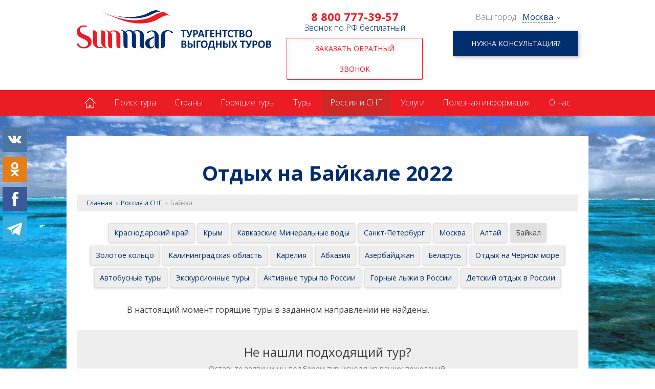

--- FILE ---
content_type: text/html; charset=UTF-8
request_url: https://smtour24.ru/rossiya-i-sng/bajkal
body_size: 16476
content:
<!DOCTYPE html>
<html>
    <head>
        <meta http-equiv="Content-Type" content="text/html; charset=UTF-8" />
        <meta name="robots" content="index,follow" />
         <base href="https://smtour24.ru" />
    	<link rel="canonical" href="https://smtour24.ru/rossiya-i-sng/bajkal" />
    	<title>Отдых на Байкале: цены на туры на озеро Байкал 2022, поиск и подбор лучших путевок | Sunmar24.ru — Интернет-магазин туров</title>
    	<meta name="description" content="Экскурсионные туры и отдых на Байкале 2022. Большой выбор маршрутов и программ с подробным описанием для взрослых и семей с детьми. Оформить заявку вы можете на сайте или по телефону." />
        <meta name="keywords" content="Туры на Байкал" />
    
   <!-- Google Tag Manager -->
<script>(function(w,d,s,l,i){w[l]=w[l]||[];w[l].push({'gtm.start':
new Date().getTime(),event:'gtm.js'});var f=d.getElementsByTagName(s)[0],
j=d.createElement(s),dl=l!='dataLayer'?'&l='+l:'';j.async=true;j.src=
'https://www.googletagmanager.com/gtm.js?id='+i+dl;f.parentNode.insertBefore(j,f);
})(window,document,'script','dataLayer','GTM-MJ8NHHN');</script>
<!-- End Google Tag Manager -->
        <link rel="stylesheet" href="/assets/css/main.css?v14">
        <link rel="apple-touch-icon" sizes="180x180" href="/apple-touch-icon.png">
        <link rel="icon" type="image/png" sizes="32x32" href="/favicon-32x32.png">
        <link rel="icon" type="image/png" sizes="16x16" href="/favicon-16x16.png">
        <link rel="manifest" href="/manifest.json">
        <link rel="mask-icon" href="/safari-pinned-tab.svg" color="#5bbad5">
        <meta name="theme-color" content="#ffffff">
         <meta property="og:image"  content="https://smtour24.ru/assets/images/design/sunmar24-fb.jpg" />
          <!-- Yandex.Metrika counter -->
<script type="text/javascript" >
   (function(m,e,t,r,i,k,a){m[i]=m[i]||function(){(m[i].a=m[i].a||[]).push(arguments)};
   m[i].l=1*new Date();k=e.createElement(t),a=e.getElementsByTagName(t)[0],k.async=1,k.src=r,a.parentNode.insertBefore(k,a)})
   (window, document, "script", "https://mc.yandex.ru/metrika/tag.js", "ym");

   ym(84796018, "init", {
        clickmap:true,
        trackLinks:true,
        accurateTrackBounce:true
   });
</script>
<noscript><div><img src="https://mc.yandex.ru/watch/84796018" style="position:absolute; left:-9999px;" alt="" /></div></noscript>
<!-- /Yandex.Metrika counter -->
      <link rel="stylesheet" href="/assets/components/cityselect/vendor/bootstrap-popover/css/bootstrap-popover-x.min.css" type="text/css" />
<link rel="stylesheet" href="/assets/components/cityselect/vendor/selectize/css/selectize.bootstrap3.css" type="text/css" />
<link rel="stylesheet" href="/assets/components/cityselect/css/web/default.min.css?v=de6e8ac0" type="text/css" />
<script type="text/javascript">citySelectConfig={"actionUrl":"\/assets\/components\/cityselect\/action.php","assetsUrl":"\/assets\/components\/cityselect\/","ctx":"web","version":"2.0.11-beta"};</script>
<link rel="stylesheet" href="/assets/components/ajaxform/css/default.css" type="text/css" />
</head>
    <body>
       <!-- Google Tag Manager (noscript) -->
<noscript><iframe src="https://www.googletagmanager.com/ns.html?id=GTM-MJ8NHHN"
height="0" width="0" style="display:none;visibility:hidden"></iframe></noscript>
<!-- End Google Tag Manager (noscript) -->
<div id="fb-root"></div>
<script>(function(d, s, id) {
  var js, fjs = d.getElementsByTagName(s)[0];
  if (d.getElementById(id)) return;
  js = d.createElement(s); js.id = id;
  js.src = "//connect.facebook.net/ru_RU/sdk.js#xfbml=1&version=v2.0";
  fjs.parentNode.insertBefore(js, fjs);
}(document, 'script', 'facebook-jssdk'));</script>
        <header class="header">
           <div class="top-line clearfix wrap">
               <div class="logo-wrap">
                    <a href="/" class="logo">
                            <img src="/assets/images/design/sunmar-logo.png" alt="Sunmar" width="" height="">
                        </a>
                     <div class="city-choose">Ваш город: <a class="cityselect"
   data-click
   data-popover-placement="bottom bottom-right"
   data-popover-title="Или введите не менее 3-х символов для выбора вашего города"
   data-popover-buttons='[{ "action":"save","label":"Верно" }]'
   data-cityselect-params='{ "limit":10,"oneString":0 }'
>Москва</a></div> 
                 
                    <a href="#consult" class="btn-link-tpl" data-toggle="modal">Нужна консультация?   </a> 
                    <div id="consult" class="modal fade">
                          <div class="modal-dialog">
                            <div class="modal-content">
                                     <div class="modal-header">
                                      <button type="button" class="close" data-dismiss="modal" aria-hidden="true">&times;</button>
                                             <h3 class="modal-title">Напишите нам, и мы ответим на любой ваш вопрос</h3>
      </div>
                                  <div class="modal-body">
                                   <div class="soc-icons">
                        
                    <a rel="nofollow" href="https://vk.com/im?media=&sel=-66583873" class="soc vk" target="_blank" title="Вконтакте">
                    <svg xmlns="http://www.w3.org/2000/svg" width="24" height="24"  viewBox="0 0 24 24"><path class="st0" d="M13.162 18.994c.609 0 .858-.406.851-.915-.031-1.917.714-2.949 2.059-1.604 1.488 1.488 1.796 2.519 3.603 2.519h3.2c.808 0 1.126-.26 1.126-.668 0-.863-1.421-2.386-2.625-3.504-1.686-1.565-1.765-1.602-.313-3.486 1.801-2.339 4.157-5.336 2.073-5.336h-3.981c-.772 0-.828.435-1.103 1.083-.995 2.347-2.886 5.387-3.604 4.922-.751-.485-.407-2.406-.35-5.261.015-.754.011-1.271-1.141-1.539-.629-.145-1.241-.205-1.809-.205-2.273 0-3.841.953-2.95 1.119 1.571.293 1.42 3.692 1.054 5.16-.638 2.556-3.036-2.024-4.035-4.305-.241-.548-.315-.974-1.175-.974h-3.255c-.492 0-.787.16-.787.516 0 .602 2.96 6.72 5.786 9.77 2.756 2.975 5.48 2.708 7.376 2.708z"/></svg>
</a>
                        <a rel="nofollow" href="https://ok.ru/sunmar24" class="soc ok" target="_blank" title="Одноклассники">
                        <svg xmlns="http://www.w3.org/2000/svg" xmlns:xlink="http://www.w3.org/1999/xlink" viewBox="0 0 24 24" version="1.1" width="24px" height="24px">

<path style=" " d="M 12 5 C 13.109375 5 14.011719 5.902344 14.011719 7.011719 C 14.011719 8.117188 13.109375 9.019531 12 9.019531 C 10.890625 9.019531 9.988281 8.117188 9.988281 7.011719 C 9.988281 5.902344 10.890625 5 12 5 Z M 12 12.007813 C 14.757813 12.007813 16.996094 9.769531 16.996094 7.011719 C 16.996094 4.253906 14.757813 2.011719 12 2.011719 C 9.242188 2.011719 7 4.253906 7 7.011719 C 7 9.765625 9.242188 12.007813 12 12.007813 Z M 13.964844 15.828125 C 14.953125 15.605469 15.90625 15.214844 16.785156 14.660156 C 17.449219 14.242188 17.648438 13.363281 17.230469 12.699219 C 16.8125 12.035156 15.933594 11.832031 15.269531 12.253906 C 13.277344 13.503906 10.71875 13.503906 8.730469 12.253906 C 8.0625 11.832031 7.183594 12.035156 6.765625 12.699219 C 6.347656 13.363281 6.546875 14.242188 7.214844 14.660156 C 8.089844 15.214844 9.046875 15.605469 10.035156 15.828125 L 7.316406 18.546875 C 6.761719 19.101563 6.761719 20.003906 7.320313 20.558594 C 7.597656 20.835938 7.960938 20.976563 8.324219 20.976563 C 8.6875 20.976563 9.054688 20.835938 9.332031 20.558594 L 12 17.890625 L 14.671875 20.558594 C 15.226563 21.113281 16.125 21.113281 16.683594 20.558594 C 17.238281 20.003906 17.238281 19.101563 16.683594 18.546875 Z "/>

</svg>


</a>
                        
                        <a rel="nofollow" href="https://www.messenger.com/t/sunmar24" class="soc fb" target="_blank" title="Facebook">
                        <svg width="24" height="24" xmlns="http://www.w3.org/2000/svg" fill-rule="evenodd" clip-rule="evenodd"><path d="M12 0c-6.627 0-12 4.975-12 11.111 0 3.497 1.745 6.616 4.472 8.652v4.237l4.086-2.242c1.09.301 2.246.464 3.442.464 6.627 0 12-4.974 12-11.111 0-6.136-5.373-11.111-12-11.111zm1.193 14.963l-3.056-3.259-5.963 3.259 6.559-6.963 3.13 3.259 5.889-3.259-6.559 6.963z"/></svg>
</a>
<a rel="nofollow" href="viber://add?number=+79538411855" class="soc viber" target="_blank" title="Viber">
                        <svg width="24" height="24" xmlns="http://www.w3.org/2000/svg" fill-rule="evenodd" clip-rule="evenodd"><path d="M12.892 13.745s.427.038.656-.247l.448-.563c.216-.28.738-.458 1.249-.174.676.382 1.55.982 2.149 1.541.33.278.407.688.182 1.121l-.002.009c-.232.408-.541.791-.932 1.148l-.009.006c-.44.367-.946.58-1.487.404l-.01-.014c-.972-.275-3.304-1.464-4.79-2.649-2.431-1.918-4.159-5.082-4.637-6.778l-.015-.01c-.176-.543.039-1.049.404-1.488l.007-.008c.357-.391.739-.701 1.148-.932l.009-.002c.432-.225.842-.149 1.121.182.367.379 1.056 1.291 1.54 2.149.284.51.106 1.033-.173 1.248l-.564.448c-.284.23-.247.657-.247.657s.834 3.156 3.953 3.952zm4.907-2.616c-.167 0-.303-.135-.304-.302-.014-1.83-.564-3.288-1.634-4.332-1.072-1.045-2.427-1.581-4.027-1.592-.168-.001-.303-.138-.301-.306.001-.167.136-.301.303-.301h.002c1.762.012 3.258.606 4.447 1.764 1.19 1.162 1.802 2.765 1.817 4.763.001.167-.133.304-.301.306h-.002zm-1.595-.624h-.007c-.168-.004-.301-.143-.297-.31.024-1.038-.273-1.878-.906-2.569-.63-.689-1.495-1.065-2.645-1.149-.167-.013-.293-.158-.281-.325.013-.167.158-.293.325-.281 1.294.095 2.32.548 3.049 1.345.733.8 1.092 1.807 1.065 2.992-.004.165-.139.297-.303.297zm-1.558-.522c-.161 0-.295-.126-.303-.289-.051-1.03-.537-1.534-1.527-1.588-.168-.009-.296-.152-.287-.319.009-.168.151-.296.319-.287 1.308.07 2.034.819 2.101 2.164.009.167-.12.31-.288.318l-.015.001zm6.817 3.469c-.605 4.877-4.172 5.185-4.83 5.396-.28.09-2.882.737-6.152.524 0 0-2.438 2.94-3.199 3.705-.119.119-.258.167-.352.145-.131-.032-.167-.188-.165-.414l.02-4.016v-.001c-4.762-1.323-4.485-6.295-4.431-8.898.054-2.603.543-4.736 1.996-6.17 2.61-2.364 7.987-2.011 7.987-2.011 4.541.02 6.717 1.387 7.222 1.845 1.675 1.434 2.528 4.867 1.904 9.895zm-.652-11.113c-.597-.548-3.007-2.298-8.375-2.322 0 0-6.33-.382-9.416 2.45-1.718 1.718-2.322 4.231-2.386 7.348-.063 3.118-.146 8.958 5.484 10.542l.006.002-.004 2.416s-.035.979.609 1.179c.779.241 1.236-.502 1.981-1.304.408-.44.971-1.086 1.397-1.58 3.851.322 6.812-.417 7.149-.526.777-.253 5.177-.816 5.893-6.657.738-6.022-.358-9.83-2.338-11.548z"/></svg>
</a>
<a rel="nofollow" href="whatsapp://send?phone=+79538411855" class="soc whtsup" target="_blank" title="Whatsapp">
                       <svg xmlns="http://www.w3.org/2000/svg" width="24" height="24" viewBox="0 0 24 24"><path d="M.057 24l1.687-6.163c-1.041-1.804-1.588-3.849-1.587-5.946.003-6.556 5.338-11.891 11.893-11.891 3.181.001 6.167 1.24 8.413 3.488 2.245 2.248 3.481 5.236 3.48 8.414-.003 6.557-5.338 11.892-11.893 11.892-1.99-.001-3.951-.5-5.688-1.448l-6.305 1.654zm6.597-3.807c1.676.995 3.276 1.591 5.392 1.592 5.448 0 9.886-4.434 9.889-9.885.002-5.462-4.415-9.89-9.881-9.892-5.452 0-9.887 4.434-9.889 9.884-.001 2.225.651 3.891 1.746 5.634l-.999 3.648 3.742-.981zm11.387-5.464c-.074-.124-.272-.198-.57-.347-.297-.149-1.758-.868-2.031-.967-.272-.099-.47-.149-.669.149-.198.297-.768.967-.941 1.165-.173.198-.347.223-.644.074-.297-.149-1.255-.462-2.39-1.475-.883-.788-1.48-1.761-1.653-2.059-.173-.297-.018-.458.13-.606.134-.133.297-.347.446-.521.151-.172.2-.296.3-.495.099-.198.05-.372-.025-.521-.075-.148-.669-1.611-.916-2.206-.242-.579-.487-.501-.669-.51l-.57-.01c-.198 0-.52.074-.792.372s-1.04 1.016-1.04 2.479 1.065 2.876 1.213 3.074c.149.198 2.095 3.2 5.076 4.487.709.306 1.263.489 1.694.626.712.226 1.36.194 1.872.118.571-.085 1.758-.719 2.006-1.413.248-.695.248-1.29.173-1.414z"/></svg>
</a>
<a rel="nofollow" href="tg://resolve?domain=sunmar24" class="soc tlg" target="_blank" title="Telegram">
                       <svg width="24px" height="24px" version="1.1" xmlns="http://www.w3.org/2000/svg" xmlns:xlink="http://www.w3.org/1999/xlink" xml:space="preserve" xmlns:serif="http://www.serif.com/" style="fill-rule:evenodd;clip-rule:evenodd;stroke-linejoin:round;stroke-miterlimit:1.41421;"><path id="telegram-1" d="M18.384,22.779c0.322,0.228 0.737,0.285 1.107,0.145c0.37,-0.141 0.642,-0.457 0.724,-0.84c0.869,-4.084 2.977,-14.421 3.768,-18.136c0.06,-0.28 -0.04,-0.571 -0.26,-0.758c-0.22,-0.187 -0.525,-0.241 -0.797,-0.14c-4.193,1.552 -17.106,6.397 -22.384,8.35c-0.335,0.124 -0.553,0.446 -0.542,0.799c0.012,0.354 0.25,0.661 0.593,0.764c2.367,0.708 5.474,1.693 5.474,1.693c0,0 1.452,4.385 2.209,6.615c0.095,0.28 0.314,0.5 0.603,0.576c0.288,0.075 0.596,-0.004 0.811,-0.207c1.216,-1.148 3.096,-2.923 3.096,-2.923c0,0 3.572,2.619 5.598,4.062Zm-11.01,-8.677l1.679,5.538l0.373,-3.507c0,0 6.487,-5.851 10.185,-9.186c0.108,-0.098 0.123,-0.262 0.033,-0.377c-0.089,-0.115 -0.253,-0.142 -0.376,-0.064c-4.286,2.737 -11.894,7.596 -11.894,7.596Z"/></svg>
</a>
                    </div>
                                  </div>
                              </div>
                             </div>
                    </div>
                </div> 
                <div class="tels">
                   <div class="tel">                       
<a href="tel:88007773957">8 800 777-39-57</a>
                  Звонок по РФ бесплатный
                  </div>
<a class="tel backcall"  href="#callback" data-toggle="modal">Заказать обратный звонок</a>
            <div id="callback" class="modal fade">
               
                                         <div class="modal-dialog">
                            <div class="modal-content">
                                     <div class="modal-header">
                                      <button type="button" class="close" data-dismiss="modal" aria-hidden="true">&times;</button>
                                             <h3 class="modal-title">Укажите ваш номер телефона</h3>
									</div>
                                  <div class="modal-body">
                                  <iframe class="callback-iframe" src="/"></iframe>
                                  </div>
                              </div>
                             
                    </div>

                </div>      
                   
                </div>
                              
           </div>
            <div class="menu-block">
               <div class="wrap clearfix">
                    

                    <div id="open-menu"></div>
                    <nav class="menu" itemscope itemtype="http://schema.org/SiteNavigationElement">
                        <ul class=""><li  class="first"><a itemprop="url" href="/" ><span itemprop="name">Главная</span></a></li><li ><a itemprop="url" href="poisk-tura" ><span itemprop="name">Поиск тура</span></a></li><li ><a itemprop="url" href="stranyi" ><span itemprop="name">Страны</span></a><ul class="trpl-col"><li  class="first"><a itemprop="url" href="stranyi/andorra" ><span itemprop="name">Андорра </span></a></li><li ><a itemprop="url" href="stranyi/bahrein" ><span itemprop="name">Бахрейн</span></a></li><li ><a itemprop="url" href="stranyi/bulgaria" ><span itemprop="name">Болгария</span></a></li><li ><a itemprop="url" href="stranyi/vetnam" ><span itemprop="name">Вьетнам</span></a></li><li ><a itemprop="url" href="stranyi/hungary" ><span itemprop="name">Венгрия</span></a></li><li ><a itemprop="url" href="stranyi/germany" ><span itemprop="name">Германия</span></a></li><li ><a itemprop="url" href="stranyi/gambia" ><span itemprop="name">Гамбия </span></a></li><li ><a itemprop="url" href="stranyi/greece" ><span itemprop="name">Греция</span></a></li><li ><a itemprop="url" href="stranyi/tury-v-gruziyu" ><span itemprop="name">Грузия</span></a></li><li ><a itemprop="url" href="stranyi/dominikana" ><span itemprop="name">Доминиканская республика</span></a></li><li ><a itemprop="url" href="stranyi/tury-v-egypt" ><span itemprop="name">Египет</span></a></li><li ><a itemprop="url" href="stranyi/izrail" ><span itemprop="name">Израиль  </span></a></li><li ><a itemprop="url" href="stranyi/indoneziya" ><span itemprop="name">Индонезия</span></a></li><li ><a itemprop="url" href="stranyi/indiya" ><span itemprop="name">Индия</span></a></li><li ><a itemprop="url" href="stranyi/iordaniya" ><span itemprop="name">Иордания</span></a></li><li ><a itemprop="url" href="stranyi/ispaniya" ><span itemprop="name">Испания</span></a></li><li ><a itemprop="url" href="stranyi/italia" ><span itemprop="name">Италия </span></a></li><li ><a itemprop="url" href="stranyi/kambodzha" ><span itemprop="name">Камбоджа </span></a></li><li ><a itemprop="url" href="stranyi/katar" ><span itemprop="name">Катар</span></a></li><li ><a itemprop="url" href="stranyi/kipr" ><span itemprop="name">Кипр</span></a></li><li ><a itemprop="url" href="stranyi/kitaj" ><span itemprop="name">Китай</span></a></li><li ><a itemprop="url" href="stranyi/tury-na-cubu" ><span itemprop="name">Куба</span></a></li><li ><a itemprop="url" href="stranyi/marokko" ><span itemprop="name">Марокко</span></a></li><li ><a itemprop="url" href="stranyi/maldives" ><span itemprop="name">Мальдивы </span></a></li><li ><a itemprop="url" href="stranyi/malaysia" ><span itemprop="name">Малайзия</span></a></li><li ><a itemprop="url" href="stranyi/meksika" ><span itemprop="name">Мексика</span></a></li><li ><a itemprop="url" href="stranyi/norway" ><span itemprop="name">Норвегия</span></a></li><li ><a itemprop="url" href="stranyi/uae" ><span itemprop="name">ОАЭ</span></a></li><li ><a itemprop="url" href="stranyi/oman" ><span itemprop="name">Оман </span></a></li><li ><a itemprop="url" href="stranyi/portugal" ><span itemprop="name">Португалия</span></a></li><li ><a itemprop="url" href="stranyi/tury-na-seychelles" ><span itemprop="name">Сейшелы</span></a></li><li ><a itemprop="url" href="stranyi/singapore" ><span itemprop="name">Сингапур </span></a></li><li ><a itemprop="url" href="stranyi/tailand" ><span itemprop="name">Таиланд</span></a></li><li ><a itemprop="url" href="stranyi/turcziya" ><span itemprop="name">Турция</span></a></li><li ><a itemprop="url" href="stranyi/tunis" ><span itemprop="name">Тунис</span></a></li><li ><a itemprop="url" href="stranyi/tanzaniya" ><span itemprop="name">Танзания </span></a></li><li ><a itemprop="url" href="stranyi/france" ><span itemprop="name">Франция</span></a></li><li ><a itemprop="url" href="stranyi/philippines" ><span itemprop="name">Филиппины</span></a></li><li ><a itemprop="url" href="stranyi/finland" ><span itemprop="name">Финляндия </span></a></li><li ><a itemprop="url" href="stranyi/horvatiya" ><span itemprop="name">Хорватия</span></a></li><li ><a itemprop="url" href="stranyi/chernogoria" ><span itemprop="name">Черногория</span></a></li><li ><a itemprop="url" href="stranyi/tury-v-chehiyu" ><span itemprop="name">Чехия</span></a></li><li ><a itemprop="url" href="stranyi/shri-lanka" ><span itemprop="name">Шри-Ланка</span></a></li><li ><a itemprop="url" href="stranyi/south-korea" ><span itemprop="name">Южная Корея</span></a></li><li ><a itemprop="url" href="stranyi/yamajka" ><span itemprop="name">Ямайка</span></a></li><li  class="last"><a itemprop="url" href="stranyi/japan" ><span itemprop="name">Япония</span></a></li></ul></li><li ><a itemprop="url" href="goryashhie-tury" ><span itemprop="name">Горящие туры</span></a><ul class="trpl-col"><li  class="first"><a itemprop="url" href="goryashhie-tury" ><span itemprop="name">Все страны</span></a></li><li ><a itemprop="url" href="stranyi/bulgaria" ><span itemprop="name">Болгария</span></a></li><li ><a itemprop="url" href="stranyi/vetnam" ><span itemprop="name">Вьетнам</span></a></li><li ><a itemprop="url" href="stranyi/greece" ><span itemprop="name">Греция</span></a></li><li ><a itemprop="url" href="stranyi/dominikana" ><span itemprop="name">Доминикана</span></a></li><li ><a itemprop="url" href="stranyi/tury-v-egypt" ><span itemprop="name">Египет</span></a></li><li ><a itemprop="url" href="stranyi/indiya" ><span itemprop="name">Индия</span></a></li><li ><a itemprop="url" href="stranyi/iordaniya" ><span itemprop="name">Иордания</span></a></li><li ><a itemprop="url" href="stranyi/ispaniya" ><span itemprop="name">Испания</span></a></li><li ><a itemprop="url" href="stranyi/italia" ><span itemprop="name">Италия</span></a></li><li ><a itemprop="url" href="stranyi/kipr" ><span itemprop="name">Кипр</span></a></li><li ><a itemprop="url" href="stranyi/kitaj" ><span itemprop="name">Китай</span></a></li><li ><a itemprop="url" href="stranyi/tury-na-cubu" ><span itemprop="name">Куба</span></a></li><li ><a itemprop="url" href="stranyi/marokko" ><span itemprop="name">Марокко</span></a></li><li ><a itemprop="url" href="stranyi/maldives" ><span itemprop="name">Мальдивы</span></a></li><li ><a itemprop="url" href="stranyi/meksika" ><span itemprop="name">Мексика</span></a></li><li ><a itemprop="url" href="stranyi/uae" ><span itemprop="name">ОАЭ</span></a></li><li ><a itemprop="url" href="stranyi/portugal" ><span itemprop="name">Португалия</span></a></li><li ><a itemprop="url" href="stranyi/tailand" ><span itemprop="name">Таиланд</span></a></li><li ><a itemprop="url" href="stranyi/tanzaniya" ><span itemprop="name">Танзания</span></a></li><li ><a itemprop="url" href="stranyi/tunis" ><span itemprop="name">Тунис</span></a></li><li ><a itemprop="url" href="stranyi/turcziya" ><span itemprop="name">Турция</span></a></li><li ><a itemprop="url" href="stranyi/horvatiya" ><span itemprop="name">Хорватия</span></a></li><li ><a itemprop="url" href="stranyi/chernogoria" ><span itemprop="name">Черногория</span></a></li><li ><a itemprop="url" href="stranyi/tury-v-chehiyu" ><span itemprop="name">Чехия</span></a></li><li  class="last"><a itemprop="url" href="stranyi/shri-lanka" ><span itemprop="name">Шри-Ланка</span></a></li></ul></li><li ><a itemprop="url" href="turyi/kalendar-turov" ><span itemprop="name">Туры</span></a><ul class="dbl-col"><li  class="first"><a itemprop="url" href="turyi/kalendar-turov" ><span itemprop="name">Календарь туров</span></a></li><li ><a itemprop="url" href="turyi/rannee-bronirovanie" ><span itemprop="name">Раннее бронирование</span></a></li><li ><a itemprop="url" href="turyi/otdyix-s-detmi" ><span itemprop="name">Отдых с детьми</span></a></li><li ><a itemprop="url" href="turyi/plyazhnyie-turyi" ><span itemprop="name">Пляжные туры</span></a></li><li ><a itemprop="url" href="turyi/ekskursionnyie-turyi" ><span itemprop="name">Экскурсионные туры </span></a></li><li ><a itemprop="url" href="turyi/turyi-bez-viz" ><span itemprop="name">Туры без виз</span></a></li><li ><a itemprop="url" href="turyi/turyi-vsyo-vklyucheno" ><span itemprop="name">Туры всё включено</span></a></li><li ><a itemprop="url" href="turyi/novogodnie-turyi" ><span itemprop="name">Новогодние туры</span></a></li><li ><a itemprop="url" href="turyi/majskie-prazdniki" ><span itemprop="name">Туры на майские праздники</span></a></li><li ><a itemprop="url" href="turyi/gornolyizhnyie-turyi" ><span itemprop="name">Горнолыжные туры</span></a></li><li  class="last"><a itemprop="url" href="turyi/kruizy/morskie-kruizyi" ><span itemprop="name">Круизы</span></a></li></ul></li><li  class="active"><a itemprop="url" href="rossiya-i-sng" ><span itemprop="name">Россия и СНГ</span></a><ul class="dbl-col"><li  class="first"><a itemprop="url" href="rossiya-i-sng/krasnodarskij-kraj" ><span itemprop="name">Краснодарский край</span></a></li><li ><a itemprop="url" href="rossiya-i-sng/kryim" ><span itemprop="name">Крым</span></a></li><li ><a itemprop="url" href="rossiya-i-sng/kavkazskie-mineralnyie-vodyi" ><span itemprop="name">Кавказские Минеральные воды</span></a></li><li ><a itemprop="url" href="rossiya-i-sng/sankt-peterburg" ><span itemprop="name">Санкт-Петербург</span></a></li><li ><a itemprop="url" href="rossiya-i-sng/moskva" ><span itemprop="name">Москва</span></a></li><li ><a itemprop="url" href="rossiya-i-sng/altaj" ><span itemprop="name">Алтай</span></a></li><li  class="active"><a itemprop="url" href="rossiya-i-sng/bajkal" ><span itemprop="name">Байкал</span></a></li><li ><a itemprop="url" href="rossiya-i-sng/zolotoe-kolczo" ><span itemprop="name">Золотое кольцо</span></a></li><li ><a itemprop="url" href="rossiya-i-sng/kaliningradskaya-oblast" ><span itemprop="name">Калининградская область</span></a></li><li ><a itemprop="url" href="rossiya-i-sng/kareliya" ><span itemprop="name">Карелия</span></a></li><li ><a itemprop="url" href="rossiya-i-sng/abhaziya" ><span itemprop="name">Абхазия</span></a></li><li ><a itemprop="url" href="rossiya-i-sng/azerbaidzhan" ><span itemprop="name">Азербайджан</span></a></li><li ><a itemprop="url" href="rossiya-i-sng/belarus" ><span itemprop="name">Беларусь</span></a></li><li ><a itemprop="url" href="rossiya-i-sng/otdyix-na-chernom-more" ><span itemprop="name">Отдых на Черном море</span></a></li><li ><a itemprop="url" href="rossiya-i-sng/avtobusnyie-turyi" ><span itemprop="name">Автобусные туры</span></a></li><li ><a itemprop="url" href="rossiya-i-sng/ekskursionnyie-turyi" ><span itemprop="name">Экскурсионные туры </span></a></li><li ><a itemprop="url" href="rossiya-i-sng/aktivnyie-turyi-po-rossii" ><span itemprop="name">Активные туры по России</span></a></li><li ><a itemprop="url" href="rossiya-i-sng/gornyie-lyizhi-v-rossii" ><span itemprop="name">Горные лыжи в России</span></a></li><li  class="last"><a itemprop="url" href="rossiya-i-sng/detskij-otdyix-v-rossii" ><span itemprop="name">Детский отдых в России</span></a></li></ul></li><li ><a itemprop="url" href="uslugi/aviabiletyi" ><span itemprop="name">Услуги</span></a><ul ><li  class="first"><a itemprop="url" href="uslugi/aviabiletyi" ><span itemprop="name">Авиабилеты</span></a></li><li ><a itemprop="url" href="uslugi/transferyi" ><span itemprop="name">Трансферы</span></a></li><li ><a itemprop="url" href="uslugi/oteli" ><span itemprop="name">Отели</span></a></li><li  class="last"><a itemprop="url" href="uslugi/straxovanie" ><span itemprop="name">Страхование</span></a></li></ul></li><li ><a itemprop="url" href="poleznaya-informaciya/kak-kupit-tur" ><span itemprop="name">Полезная информация</span></a><ul ><li  class="first"><a itemprop="url" href="poleznaya-informaciya/kak-kupit-tur" ><span itemprop="name">Как купить тур</span></a></li><li ><a itemprop="url" href="poleznaya-informaciya/sposoby-oplaty" ><span itemprop="name">Способы оплаты</span></a></li><li ><a itemprop="url" href="poleznaya-informaciya/rassrochka" ><span itemprop="name">Рассрочка и кредит</span></a></li><li ><a itemprop="url" href="poleznaya-informaciya/vyidacha-dokumentov" ><span itemprop="name">Выдача документов</span></a></li><li  class="last"><a itemprop="url" href="poleznaya-informaciya/otkaz-ot-poezdki" ><span itemprop="name">Отказ или изменение тура</span></a></li></ul></li><li  class="last"><a itemprop="url" href="o-nas/o-kompanii" ><span itemprop="name">О нас</span></a><ul ><li  class="first"><a itemprop="url" href="o-nas/o-kompanii" ><span itemprop="name">О компании</span></a></li><li ><a itemprop="url" href="o-nas/otzyvy" ><span itemprop="name">Отзывы</span></a></li><li  class="last"><a itemprop="url" href="o-nas/kontaktyi" ><span itemprop="name">Контакты</span></a></li></ul></li></ul>
                    </nav>
                </div>
            </div>
        </header>
        <div class="bg-page" style="background: url(assets/images/design/bg-in.jpg) 50% 50% no-repeat"></div>
          <div class="content-in">
            <div class="cont-line wrap">
             <h1>Отдых на Байкале 2022</h1>
<ul class="breadcrumb" itemscope itemtype="http://schema.org/BreadcrumbList"><li itemprop="itemListElement" itemscope
      itemtype="http://schema.org/ListItem"><a itemprop="item" href="/"><span itemprop="name">Главная</span></a>
      <meta itemprop="position" content="1" />
      </li><li itemprop="itemListElement" itemscope
      itemtype="http://schema.org/ListItem"><a itemprop="item" href="rossiya-i-sng"><span itemprop="name">Россия и СНГ</span></a>
      <meta itemprop="position" content="2" />
      </li><li class="active" ><span itemprop="name">Байкал</span>
           </li></ul>
 <div class="tag-menu">
    <ul class=""><li class="first"><a href="rossiya-i-sng/krasnodarskij-kraj" >Краснодарский край</a></li><li><a href="rossiya-i-sng/kryim" >Крым</a></li><li><a href="rossiya-i-sng/kavkazskie-mineralnyie-vodyi" >Кавказские Минеральные воды</a></li><li><a href="rossiya-i-sng/sankt-peterburg" >Санкт-Петербург</a></li><li><a href="rossiya-i-sng/moskva" >Москва</a></li><li><a href="rossiya-i-sng/altaj" >Алтай</a></li><li class="active"> <span> Байкал </span> </li><li><a href="rossiya-i-sng/zolotoe-kolczo" >Золотое кольцо</a></li><li><a href="rossiya-i-sng/kaliningradskaya-oblast" >Калининградская область</a></li><li><a href="rossiya-i-sng/kareliya" >Карелия</a></li><li><a href="rossiya-i-sng/abhaziya" >Абхазия</a></li><li><a href="rossiya-i-sng/azerbaidzhan" >Азербайджан</a></li><li><a href="rossiya-i-sng/belarus" >Беларусь</a></li><li><a href="rossiya-i-sng/otdyix-na-chernom-more" >Отдых на Черном море</a></li><li><a href="rossiya-i-sng/avtobusnyie-turyi" >Автобусные туры</a></li><li><a href="rossiya-i-sng/ekskursionnyie-turyi" >Экскурсионные туры </a></li><li><a href="rossiya-i-sng/aktivnyie-turyi-po-rossii" >Активные туры по России</a></li><li><a href="rossiya-i-sng/gornyie-lyizhi-v-rossii" >Горные лыжи в России</a></li><li class="last"><a href="rossiya-i-sng/detskij-otdyix-v-rossii" >Детский отдых в России</a></li></ul>
</div> 

             <div class="tv-search-form tv-moduleid-182540" tv-departure="1" tv-country="47" tv-resorts="565"></div>
<script type="text/javascript" src="//tourvisor.ru/module/init.js"></script>
                 <div class="cont-in">
                    
                        
                       
                         
                </div>
                <div class="cont-in">
<p>В настоящий момент горящие туры в заданном направлении не найдены.</p>

</div>
<script defer="true" src="//www.delfin-tour.ru/export/frame" data-delfin='4970'></script>
<div class="grey-line help-find-own">
                   <div class=" "> 
                       <h4>Не нашли подходящий тур?</h4>
                        <p class="help-txt">Оставьте заявку и мы подберем тур исходя из ваших пожеланий.</p>
                    </div>
                     <span class="btn-link-tpl add_order btn-order">Оставить заявку</span>
                    <form class="free-order-form ajax_form" action="rossiya-i-sng/bajkal" method="post" name="requireTour">
                <input type="hidden" name="request" value="tourorder">
                <input name="fromCity" type="hidden" value="Москва">
                
                <input type="text" name="surn" autocomplete="off" class="form-input">
                <div class="input-group">
                    <label>Ваше имя</label>
                    <div class="input_item">
                        <input type="text" name="name" required value="">
                    </div>
                </div>
                <div class="input-group">
                    <label>Ваш телефон</label>
                    <div class="input_item">
                        <input type="tel" class="phone-mask" name="tel" required placeholder="+7 (___) ___-__-__">
                    </div>
                </div>
                
                <div class="input-group">
                    <label>Страна</label>
                    <div class="input_item">
                        <select name="country">
                                <option value="Андорра ">Андорра </option><option value="Бахрейн">Бахрейн</option><option value="Болгария">Болгария</option><option value="Вьетнам">Вьетнам</option><option value="Венгрия">Венгрия</option><option value="Германия">Германия</option><option value="Гамбия ">Гамбия </option><option value="Греция">Греция</option><option value="Грузия">Грузия</option><option value="Доминиканская республика">Доминиканская республика</option><option value="Египет">Египет</option><option value="Израиль  ">Израиль  </option><option value="Индонезия">Индонезия</option><option value="Индия">Индия</option><option value="Иордания">Иордания</option><option value="Испания">Испания</option><option value="Италия ">Италия </option><option value="Камбоджа ">Камбоджа </option><option value="Катар">Катар</option><option value="Кипр">Кипр</option><option value="Китай">Китай</option><option value="Куба">Куба</option><option value="Марокко">Марокко</option><option value="Мальдивы ">Мальдивы </option><option value="Малайзия">Малайзия</option><option value="Мексика">Мексика</option><option value="Норвегия">Норвегия</option><option value="ОАЭ">ОАЭ</option><option value="Оман ">Оман </option><option value="Португалия">Португалия</option><option value="Сейшелы">Сейшелы</option><option value="Сингапур ">Сингапур </option><option value="Таиланд">Таиланд</option><option value="Турция">Турция</option><option value="Тунис">Тунис</option><option value="Танзания ">Танзания </option><option value="Франция">Франция</option><option value="Филиппины">Филиппины</option><option value="Финляндия ">Финляндия </option><option value="Хорватия">Хорватия</option><option value="Черногория">Черногория</option><option value="Чехия">Чехия</option><option value="Шри-Ланка">Шри-Ланка</option><option value="Южная Корея">Южная Корея</option><option value="Ямайка">Ямайка</option><option value="Япония">Япония</option>
                                    
                        </select>
                    </div>
                </div>
                
                <div class="input-group">
                    <input type="submit" class="btn-link-tpl btn-order" name="submit" value="Оставить заявку">
                    <a href="#" class="add_wishes">+ добавить пожелания</a>
                </div>
                <div class="input-group input-group-textarea">
                    <label>Пожелания</label>
                    <textarea name="message" rows="4"></textarea>
                </div>
            
	<input type="hidden" name="af_action" value="9e35393bc15f419396da5e9062f1269a" />
</form>
                   
                </div> 
                <!--noindex-->
                <h2>Наши преимущества</h2>
            <section class="bg-line bg-in">
              <div class="wrap">           
                <div class="adv-list">
                    <div class="adv-itm">
                         <h3>Выгодно</h3>
                       <svg class="icon icon-iconmonstr-coin-10"><use xlink:href="/assets/images/design/symbol-defs.svg#icon-iconmonstr-coin-10"></use></svg>
                       <div class="adv-txt">Больше не нужно тратить время на поиск по разным сайтам и обзванивать турагентсва. На нашем сайте собраны все самые выгодные предложения от всех надежных туроператоров. Наша система поиска туров, за несколько секунд предложит лучшие варианты.</div>
                       </div>
<div class="adv-itm">
                         <h3>Просто и Удобно</h3>
                       <svg class="icon icon-iconmonstr-coin-10"><use xlink:href="/assets/images/design/symbol-defs.svg#icon-iconmonstr-credit-card-6"></use></svg>
                       <div class="adv-txt">Оплачивайте туры банковской картой и вы не упустите горящий тур. Больше не нужно тратить время на поездку в офис. Наши специалисты свяжутся с вами для обсуждения всех деталей предстоящей поездки. Все документы по туру вы получите по электронной почте.</div>
                       </div>
<div class="adv-itm">
                         <h3>Безопасно</h3>
                       <svg class="icon icon-iconmonstr-coin-10"><use xlink:href="/assets/images/design/symbol-defs.svg#icon-iconmonstr-shield-28"></use></svg>
                       <div class="adv-txt">Все платежи проходят по закрытым банковским сетям. Процессинговый центр не передает данные вашей карты ни нам, ни иным третьим лицам.</div>
                       </div>
<div class="adv-itm">
                         <h3>Надежно</h3>
                       <svg class="icon icon-iconmonstr-coin-10"><use xlink:href="/assets/images/design/symbol-defs.svg#icon-iconmonstr-smiley-2"></use></svg>
                       <div class="adv-txt">Уже 9 лет мы на туристическом рынке, а с 2014 мы являемся уполномоченным агентством туроператора Sunmar - одного из лидеров российского тур.рынка. В обширную полетную программу SUNMAR входят авиарейсы с вылетом более чем из 30 городов РФ.</div>
                       </div>
<div class="adv-itm">
                         <h3>Поддержка клиентов</h3>
                       <svg class="icon icon-iconmonstr-coin-10"><use xlink:href="/assets/images/design/symbol-defs.svg#icon-iconmonstr-thumb-10"></use></svg>
                       <div class="adv-txt">Мы сопровождаем наших клиентов от первого звонка, до возвращения из отпуска. Наш поиск туров работает круглосуточно. Если вам нужна консультация специалиста, вы можете позвонить в рабочее время и мы с удовольствием поделимся нашим богатым опытом. С нами легко связаться в мессенджерах и соц.сетях.</div>
                       </div>
                 </div>
            </div>
         </section>
               <h2>Отзывы наших клиентов</h2>
           <div class="rew-list">
               <div class="rew-itm">
                                  <div class="rew-in">
                                  
                                   Доброе утро! Первый раз воспользовались данным тур-агентством и ни чуть не пожалели! Особенное спасибо тур-оператору Александре за добросовестную работу! Мы выбрали отель, который нам посоветовали, но в котором никогда небыли и остались полностью довольны! Благодарим за ответственную работу!
                                  </div>
                   <div class="r-auth">—  Виктория</div>
               </div>
<div class="rew-itm">
                                  <div class="rew-in">
                                  
                                   <b>ГОА декабрь 2017</b>
Очень порадовало турагентство. Работали с Максимом, чувствуется, что человек много где побывал и может что-то дельное посоветовать. Выбрали отель, который совсем не знали. Но отель оказался прям супер, рядом с пляжем. Все как мы хотели) Будем обращаться еще! 
                                  </div>
                   <div class="r-auth">—  Наталья</div>
               </div>
<div class="rew-itm">
                                  <div class="rew-in">
                                  
                                   Хочу поблагодарить Мержеевского Максима Анатольевича, директора турагенства выгодных туров. В феврале 2019 года мы с мужем ездили по горящей путевке в Таиланд, в Као Лак. Отдых был замечательный. Впечатлений масса. Максим Анатольевич сумел найти нам в этом уголке хороший отель. Выслушал очень внимательно мои пожелания, а их было немало. Подбирал очень тщательно. Делал запросы. У Максима Анатольевича выдержка железная. С нами, пенсионерами, работать всегда сложно. Желаю Максиму Анатольевичу в его непростой работе так дальше держать. Советую обращаться к нему за помощью всем клиентам. Спасибо за работу!
                                  </div>
                   <div class="r-auth">—  Михайлова Татьяна Степановна</div>
               </div>
              
           </div>
           <a href="o-nas/otzyvy" class="btn-link-tpl light-link">Все отзывы</a>
               <!--/noindex-->
            </div>
         </div>
       <footer class="footer">
            <div class="wrap clearfix">
               <div class="foot-menu">
                    <div class="foot-menu-itm">
                        <h4>Туры</h4>
                         <ul class=""><li class="first"><a href="turyi/kalendar-turov" >Календарь туров</a></li><li><a href="turyi/ekskursionnyie-turyi" >Экскурсионные туры</a></li><li><a href="turyi/rannee-bronirovanie" >Раннее бронирование</a></li><li><a href="turyi/kruizy/morskie-kruizyi" >Круизы</a></li><li class="last"><a href="turyi/turyi-vsyo-vklyucheno" >Туры Всё включено</a></li></ul>
                    </div>
                    <div class="foot-menu-itm">
                       <h4>Страны</h4>
                        <ul class=""><li class="first"><a href="stranyi/turcziya" >Турция</a></li><li><a href="stranyi/tailand" >Таиланд</a></li><li><a href="stranyi/vetnam" >Вьетнам</a></li><li><a href="stranyi/kitaj" >Китай</a></li><li class="last"><a href="stranyi" >Все страны</a></li></ul>
                    </div>
                    <div class="foot-menu-itm">
                       <h4>Туристам</h4>
                        <ul class=""><li class="first"><a href="poleznaya-informaciya/kak-kupit-tur" >Как купить</a></li><li><a href="" >Оплата</a></li><li><a href="o-nas/o-kompanii" >О нас</a></li><li><a href="o-nas/kontaktyi" >Контакты</a></li><li class="last"><a href="o-nas/otzyvy" >Отзывы</a></li></ul>
                    </div>
                    <div class="foot-menu-itm">
                       <h4>Услуги</h4>
                        <ul class=""><li class="first"><a href="poisk-tura" >Подбор тура</a></li><li><a href="uslugi/aviabiletyi" >Авиабилеты</a></li><li><a href="uslugi/transferyi" >Трансферы</a></li><li><a href="uslugi/oteli" >Отели</a></li><li class="last"><a href="uslugi/straxovanie" >Страхование</a></li></ul>
                    </div>
                    <div class="foot-menu-itm">
                        <h4>Россия и СНГ</h4>
                        <ul class=""><li class="first"><a href="rossiya-i-sng/krasnodarskij-kraj" >Краснодарский край</a></li><li><a href="rossiya-i-sng/kryim" >Крым</a></li><li><a href="rossiya-i-sng/aktivnyie-turyi-po-rossii" >Активные туры</a></li><li><a href="rossiya-i-sng/ekskursionnyie-turyi" >Экскурсионные туры</a></li><li class="last"><a href="rossiya-i-sng/abhaziya" >Абхазия</a></li></ul>
                    </div>
                </div>
              <div class="copyright">
                   
                    <b>Sunmar24.ru — Интернет-магазин туров.</b><br>
                    © 2008 - 2026 Все права защищены.
              <p>Туры из Красноярска, Москвы, Санкт-Петербурга, Новосибирска, Екатеринбурга, Нижнего Новгорода, Иркутска, Кемерово, Новокузнецка, Томска, Абакана и других городов России</p>
                    <div itemscope itemtype="http://schema.org/TravelAgency" style="display: none">
                        <span itemprop="name">Sunmar24.ru</span> 
                        <span itemprop="url">https://smtour24.ru/</span>
                        <span itemprop="address" itemscope itemtype="http://schema.org/PostalAddress"> 
                            <span itemprop="addressLocality">г.Красноярск</span>
                            <span itemprop="streetAddress">ул. Михаила Годенко, 7, оф.1, 2 этаж</span>
                            <span itemprop="postalCode">660100</span> 
                        </span>
                        Федеральный номер: <span itemprop="telephone">8 800 777-39-57 (звонок бесплатный) </span> 
                        тел:<span itemprop="telephone"> +7 (391) 204-60-20</span>
                        <span itemprop="email">info@sunmar24.ru</span>
                        <img itemprop="logo" src="/assets/images/design/sunmar-logo.png"/>
                        <img itemprop="image" src="/apple-touch-icon.png"/>
                        <time
                         itemprop="openingHours"
                         datetime="Mo, Tu, We, Th, Fr 10:00-19:00">пн-пт 10:00 - 19:00, 
                        </time>
                        <time
                         itemprop="openingHours"
                         datetime="Sa 11:00-15:00">сб 11:00 - 15:00
                        </time>
                    </div>
                </div>
                <div class="soc-icons">
                        
                    <a rel="nofollow" href="https://vk.com/sunmarclub" class="soc vk" target="_blank">
                    <svg xmlns="http://www.w3.org/2000/svg" width="24" height="24"  viewBox="0 0 24 24"><path class="st0" d="M13.162 18.994c.609 0 .858-.406.851-.915-.031-1.917.714-2.949 2.059-1.604 1.488 1.488 1.796 2.519 3.603 2.519h3.2c.808 0 1.126-.26 1.126-.668 0-.863-1.421-2.386-2.625-3.504-1.686-1.565-1.765-1.602-.313-3.486 1.801-2.339 4.157-5.336 2.073-5.336h-3.981c-.772 0-.828.435-1.103 1.083-.995 2.347-2.886 5.387-3.604 4.922-.751-.485-.407-2.406-.35-5.261.015-.754.011-1.271-1.141-1.539-.629-.145-1.241-.205-1.809-.205-2.273 0-3.841.953-2.95 1.119 1.571.293 1.42 3.692 1.054 5.16-.638 2.556-3.036-2.024-4.035-4.305-.241-.548-.315-.974-1.175-.974h-3.255c-.492 0-.787.16-.787.516 0 .602 2.96 6.72 5.786 9.77 2.756 2.975 5.48 2.708 7.376 2.708z"/></svg>
</a>
                        <a rel="nofollow" href="https://ok.ru/sunmar24" class="soc ok" target="_blank">
                        <svg xmlns="http://www.w3.org/2000/svg" xmlns:xlink="http://www.w3.org/1999/xlink" viewBox="0 0 24 24" version="1.1" width="24px" height="24px">

<path style=" " d="M 12 5 C 13.109375 5 14.011719 5.902344 14.011719 7.011719 C 14.011719 8.117188 13.109375 9.019531 12 9.019531 C 10.890625 9.019531 9.988281 8.117188 9.988281 7.011719 C 9.988281 5.902344 10.890625 5 12 5 Z M 12 12.007813 C 14.757813 12.007813 16.996094 9.769531 16.996094 7.011719 C 16.996094 4.253906 14.757813 2.011719 12 2.011719 C 9.242188 2.011719 7 4.253906 7 7.011719 C 7 9.765625 9.242188 12.007813 12 12.007813 Z M 13.964844 15.828125 C 14.953125 15.605469 15.90625 15.214844 16.785156 14.660156 C 17.449219 14.242188 17.648438 13.363281 17.230469 12.699219 C 16.8125 12.035156 15.933594 11.832031 15.269531 12.253906 C 13.277344 13.503906 10.71875 13.503906 8.730469 12.253906 C 8.0625 11.832031 7.183594 12.035156 6.765625 12.699219 C 6.347656 13.363281 6.546875 14.242188 7.214844 14.660156 C 8.089844 15.214844 9.046875 15.605469 10.035156 15.828125 L 7.316406 18.546875 C 6.761719 19.101563 6.761719 20.003906 7.320313 20.558594 C 7.597656 20.835938 7.960938 20.976563 8.324219 20.976563 C 8.6875 20.976563 9.054688 20.835938 9.332031 20.558594 L 12 17.890625 L 14.671875 20.558594 C 15.226563 21.113281 16.125 21.113281 16.683594 20.558594 C 17.238281 20.003906 17.238281 19.101563 16.683594 18.546875 Z "/>

</svg>


</a>
                        <a rel="nofollow" href="http://instagram.com/sunmar24" class="soc inst" target="_blank">
                        <svg xmlns="http://www.w3.org/2000/svg" width="24" height="24" viewBox="0 0 24 24"><path d="M12 2.163c3.204 0 3.584.012 4.85.07 3.252.148 4.771 1.691 4.919 4.919.058 1.265.069 1.645.069 4.849 0 3.205-.012 3.584-.069 4.849-.149 3.225-1.664 4.771-4.919 4.919-1.266.058-1.644.07-4.85.07-3.204 0-3.584-.012-4.849-.07-3.26-.149-4.771-1.699-4.919-4.92-.058-1.265-.07-1.644-.07-4.849 0-3.204.013-3.583.07-4.849.149-3.227 1.664-4.771 4.919-4.919 1.266-.057 1.645-.069 4.849-.069zm0-2.163c-3.259 0-3.667.014-4.947.072-4.358.2-6.78 2.618-6.98 6.98-.059 1.281-.073 1.689-.073 4.948 0 3.259.014 3.668.072 4.948.2 4.358 2.618 6.78 6.98 6.98 1.281.058 1.689.072 4.948.072 3.259 0 3.668-.014 4.948-.072 4.354-.2 6.782-2.618 6.979-6.98.059-1.28.073-1.689.073-4.948 0-3.259-.014-3.667-.072-4.947-.196-4.354-2.617-6.78-6.979-6.98-1.281-.059-1.69-.073-4.949-.073zm0 5.838c-3.403 0-6.162 2.759-6.162 6.162s2.759 6.163 6.162 6.163 6.162-2.759 6.162-6.163c0-3.403-2.759-6.162-6.162-6.162zm0 10.162c-2.209 0-4-1.79-4-4 0-2.209 1.791-4 4-4s4 1.791 4 4c0 2.21-1.791 4-4 4zm6.406-11.845c-.796 0-1.441.645-1.441 1.44s.645 1.44 1.441 1.44c.795 0 1.439-.645 1.439-1.44s-.644-1.44-1.439-1.44z"/></svg>
</a>
                        <a rel="nofollow" href="https://facebook.com/sunmar24" class="soc fb" target="_blank">
                        <svg xmlns="http://www.w3.org/2000/svg" width="24" height="24" viewBox="0 0 24 24"><path d="M9 8h-3v4h3v12h5v-12h3.642l.358-4h-4v-1.667c0-.955.192-1.333 1.115-1.333h2.885v-5h-3.808c-3.596 0-5.192 1.583-5.192 4.615v3.385z"/></svg>
</a>
                    </div>
               <div class="info-foot">
                Информация на данном интернет-сайте носит исключительно ознакомительный характер,  и ни при каких условиях не является публичной офертой, определяемой положениями Статьи 437 Гражданского кодекса РФ. Все ресурсы данного сайта защищены российскими и международными законами и соглашениями об охране авторских прав. Любое копирование, цитирование и распространение материалов сайта, без указания источника, а также согласия автора запрещено.
                 </div>
             <a href="polozhenie-ob-obrabotke-personalnyix-dannyix.pdf" target="_blank" class="pers-data">Положение об обработке персональных данных</a>
                
                
                
               <!-- Top100 (Kraken) Counter -->
<script>
    (function (w, d, c) {
    (w[c] = w[c] || []).push(function() {
        var options = {
            project: 3146023,
        };
        try {
            w.top100Counter = new top100(options);
        } catch(e) { }
    });
    var n = d.getElementsByTagName("script")[0],
    s = d.createElement("script"),
    f = function () { n.parentNode.insertBefore(s, n); };
    s.type = "text/javascript";
    s.async = true;
    s.src =
    (d.location.protocol == "https:" ? "https:" : "http:") +
    "//st.top100.ru/top100/top100.js";

    if (w.opera == "[object Opera]") {
    d.addEventListener("DOMContentLoaded", f, false);
} else { f(); }
})(window, document, "_top100q");
</script>
<noscript>
  <img src="//counter.rambler.ru/top100.cnt?pid=3146023" alt="Топ-100" />
</noscript>
<!-- END Top100 (Kraken) Counter -->

            </div>
        </footer>
       <!-- <script src="//yastatic.net/share2/share.js" async="async"></script>
<div class="share ya-share2" data-services="vkontakte,facebook,odnoklassniki,whatsapp,telegram" data-direction="vertical"></div>-->
<!-- uSocial -->
<script async src="https://usocial.pro/usocial/usocial.js?v=6.1.4" data-script="usocial" charset="utf-8"></script>
<div class="uSocial-Share" data-pid="207e17bc2bb3812efa1394349171f725" data-type="share" data-options="rect,style1,default,left,slide-down,size48,eachCounter0,counter0,upArrow-right" data-social="vk,ok,fb,telegram" data-mobile="vi,wa,sms"></div>
<!-- /uSocial -->

       
       <link rel="stylesheet" type="text/css" href="/assets/js/slick/slick.css"/>
<link rel="stylesheet" type="text/css" href="/assets/js/slick/slick-theme.css"/>
<script src="https://ajax.googleapis.com/ajax/libs/jquery/1.12.4/jquery.min.js"></script>

		<script>
		    $('#open-menu').click(function() {
                $(this).toggleClass('clicked');
                $('nav.menu').slideToggle(300, function(){
                    
                    if($(this).css('display') === 'none'){
                        $(this).removeAttr('style')
                    }
                });
            			   
            });
		</script>
		 <script type="text/javascript" src="/assets/js/slick/slick.min.js"></script>
	<script>
		 $(document).ready(function(){
$('.news-list').slick({
    dots: true,
    infinite: true,
  speed: 700,
  slidesToShow: 1,
  autoplay: true,
  autoplaySpeed: 7000,
     
}
);
    $('.adv-list').slick({
    dots: true,
    infinite: true,
  speed: 700,
  slidesToShow: 1,
  autoplay: true,
  autoplaySpeed: 7000,
    
  
   /** responsive: [
    
    {
      breakpoint: 1024,
      settings: {
        slidesToShow: 5
        
      }
    },
    {
      breakpoint: 480,
      settings: {
        slidesToShow: 1,
        slidesToScroll: 1
      }
    }
    
  ]*/
}
);
    $('.rew-list').slick({
    dots: true,
    infinite: true,
  speed: 700,
  slidesToShow: 3,
  autoplay: false,
  autoplaySpeed: 7000,
   adaptiveHeight: true,
        responsive: [
    {
      breakpoint: 1281,
      settings: {
        slidesToShow: 2
        
      }
    },
            
    {
      breakpoint: 1024,
      settings: {
        slidesToShow: 1
        
      }
    }
    
    
  ]
}
);
    
 });   

	</script>
  	<script src="/assets/js/bootstrap.min.js"></script>
  	<!-- jQuery Mask Plugin -->
  	<script src="/assets/js/jquery.mask.min.js"></script>
  	<script>
     $(function() {
       $('.phone-mask').mask('+7(000)000-00-00');
     });
    </script>  
<!-- /jQuery Mask Plugin -->
 <!--free-order-form--> 	 
<script>
       $(document).ready(function(){
	$('.add_wishes').click(function(){
		$('.input-group-textarea').slideToggle(300, function(){
			if ($(this).is(':hidden')) {
				$('.add_wishes').html('+ добавить пожелания');
			} else {
				$('.add_wishes').html('- убрать пожелания');
			}							
		});
		return false;
	});
	$('.add_order').click(function(){
		$('.free-order-form').slideToggle(300, function(){
			if ($(this).is(':visible')) {
				$('.add_order').hide();
			} 							
		});
		return false;
	});
});
</script>
<!--free-order-form--> 
	
    
    
    <script src="/assets/components/cityselect/vendor/bootstrap-popover/js/bootstrap-popover-x.js"></script>
<script src="/assets/components/cityselect/vendor/selectize/js/standalone/selectize.min.js"></script>
<script src="/assets/components/cityselect/js/web/default.min.js?v=de6e8ac0"></script>
<script src="/assets/components/ajaxform/js/default.js"></script>
<script type="text/javascript">AjaxForm.initialize({"assetsUrl":"\/assets\/components\/ajaxform\/","actionUrl":"\/assets\/components\/ajaxform\/action.php","closeMessage":"\u0437\u0430\u043a\u0440\u044b\u0442\u044c \u0432\u0441\u0435","formSelector":"form.ajax_form","pageId":69});</script>
</body>
</html>


--- FILE ---
content_type: text/html; charset=UTF-8
request_url: https://smtour24.ru/
body_size: 17195
content:
<!DOCTYPE html>
<html>
    <head>
        <meta http-equiv="Content-Type" content="text/html; charset=UTF-8" />
        <meta name="robots" content="index,follow" />
         <base href="https://smtour24.ru" />
    	<link rel="canonical" href="https://smtour24.ru/" />
    	<title>Sunmar - поиск и покупка туров онлайн | Sunmar24.ru — Интернет-магазин туров</title>
    	<meta name="description" content="Самые выгодные предложения на все направления на официальном сайте SUNMAR - турагентство выгодных туров. Купить тур онлайн от всех туроператоров. Поиск тура от Санмар из Красноярска, Москвы, Санкт-Петербурга и других городов" />
        <meta name="keywords" content="официальный сайт sunmar, sunmar поиск тура, санмар поиск тура из красноярска, туроператор sunmar, купить тур онлайн, горящие туры, горящие путевки, туры от всех туроператоров, горячие туры, турция, таиланд, вьетнам" />
   
        <meta name="viewport" content="width=device-width, initial-scale=1">
        <!-- Google Tag Manager -->
<script>(function(w,d,s,l,i){w[l]=w[l]||[];w[l].push({'gtm.start':
new Date().getTime(),event:'gtm.js'});var f=d.getElementsByTagName(s)[0],
j=d.createElement(s),dl=l!='dataLayer'?'&l='+l:'';j.async=true;j.src=
'https://www.googletagmanager.com/gtm.js?id='+i+dl;f.parentNode.insertBefore(j,f);
})(window,document,'script','dataLayer','GTM-MJ8NHHN');</script>
<!-- End Google Tag Manager -->
        <link rel="stylesheet" href="/assets/css/main.css?v14">
        <link rel="apple-touch-icon" sizes="180x180" href="/apple-touch-icon.png">
        <link rel="icon" type="image/png" sizes="32x32" href="/favicon-32x32.png">
        <link rel="icon" type="image/png" sizes="16x16" href="/favicon-16x16.png">
        <link rel="manifest" href="/manifest.json">
        <link rel="mask-icon" href="/safari-pinned-tab.svg" color="#5bbad5">
        <meta name="theme-color" content="#ffffff">
        <meta property="og:image"  content="https://smtour24.ru/assets/images/design/sunmar24-fb.jpg" />
        <!-- Yandex.Metrika counter -->
<script type="text/javascript" >
   (function(m,e,t,r,i,k,a){m[i]=m[i]||function(){(m[i].a=m[i].a||[]).push(arguments)};
   m[i].l=1*new Date();k=e.createElement(t),a=e.getElementsByTagName(t)[0],k.async=1,k.src=r,a.parentNode.insertBefore(k,a)})
   (window, document, "script", "https://mc.yandex.ru/metrika/tag.js", "ym");

   ym(84796018, "init", {
        clickmap:true,
        trackLinks:true,
        accurateTrackBounce:true
   });
</script>
<noscript><div><img src="https://mc.yandex.ru/watch/84796018" style="position:absolute; left:-9999px;" alt="" /></div></noscript>
<!-- /Yandex.Metrika counter -->
      <link rel="stylesheet" href="/assets/components/cityselect/vendor/bootstrap-popover/css/bootstrap-popover-x.min.css" type="text/css" />
<link rel="stylesheet" href="/assets/components/cityselect/vendor/selectize/css/selectize.bootstrap3.css" type="text/css" />
<link rel="stylesheet" href="/assets/components/cityselect/css/web/default.min.css?v=de6e8ac0" type="text/css" />
<script type="text/javascript">citySelectConfig={"actionUrl":"\/assets\/components\/cityselect\/action.php","assetsUrl":"\/assets\/components\/cityselect\/","ctx":"web","version":"2.0.11-beta"};</script>
<link rel="stylesheet" href="/assets/components/ajaxform/css/default.css" type="text/css" />
</head>
    <body>
       <!-- Google Tag Manager (noscript) -->
<noscript><iframe src="https://www.googletagmanager.com/ns.html?id=GTM-MJ8NHHN"
height="0" width="0" style="display:none;visibility:hidden"></iframe></noscript>
<!-- End Google Tag Manager (noscript) -->
<div id="fb-root"></div>
<script>(function(d, s, id) {
  var js, fjs = d.getElementsByTagName(s)[0];
  if (d.getElementById(id)) return;
  js = d.createElement(s); js.id = id;
  js.src = "//connect.facebook.net/ru_RU/sdk.js#xfbml=1&version=v2.0";
  fjs.parentNode.insertBefore(js, fjs);
}(document, 'script', 'facebook-jssdk'));</script>
        <header class="header">
           <div class="top-line clearfix wrap">
               <div class="logo-wrap">
                    <a href="/" class="logo">
                            <img src="/assets/images/design/sunmar-logo.png" alt="Sunmar" width="" height="">
                        </a>
                     <div class="city-choose">Ваш город: <a class="cityselect"
   data-click
   data-popover-placement="bottom bottom-right"
   data-popover-title="Или введите не менее 3-х символов для выбора вашего города"
   data-popover-buttons='[{ "action":"save","label":"Верно" }]'
   data-cityselect-params='{ "limit":10,"oneString":0 }'
>Москва</a></div> 
                 
                    <a href="#consult" class="btn-link-tpl" data-toggle="modal">Нужна консультация?   </a> 
                    <div id="consult" class="modal fade">
                          <div class="modal-dialog">
                            <div class="modal-content">
                                     <div class="modal-header">
                                      <button type="button" class="close" data-dismiss="modal" aria-hidden="true">&times;</button>
                                             <h3 class="modal-title">Напишите нам, и мы ответим на любой ваш вопрос</h3>
      </div>
                                  <div class="modal-body">
                                   <div class="soc-icons">
                        
                    <a rel="nofollow" href="https://vk.com/im?media=&sel=-66583873" class="soc vk" target="_blank" title="Вконтакте">
                    <svg xmlns="http://www.w3.org/2000/svg" width="24" height="24"  viewBox="0 0 24 24"><path class="st0" d="M13.162 18.994c.609 0 .858-.406.851-.915-.031-1.917.714-2.949 2.059-1.604 1.488 1.488 1.796 2.519 3.603 2.519h3.2c.808 0 1.126-.26 1.126-.668 0-.863-1.421-2.386-2.625-3.504-1.686-1.565-1.765-1.602-.313-3.486 1.801-2.339 4.157-5.336 2.073-5.336h-3.981c-.772 0-.828.435-1.103 1.083-.995 2.347-2.886 5.387-3.604 4.922-.751-.485-.407-2.406-.35-5.261.015-.754.011-1.271-1.141-1.539-.629-.145-1.241-.205-1.809-.205-2.273 0-3.841.953-2.95 1.119 1.571.293 1.42 3.692 1.054 5.16-.638 2.556-3.036-2.024-4.035-4.305-.241-.548-.315-.974-1.175-.974h-3.255c-.492 0-.787.16-.787.516 0 .602 2.96 6.72 5.786 9.77 2.756 2.975 5.48 2.708 7.376 2.708z"/></svg>
</a>
                        <a rel="nofollow" href="https://ok.ru/sunmar24" class="soc ok" target="_blank" title="Одноклассники">
                        <svg xmlns="http://www.w3.org/2000/svg" xmlns:xlink="http://www.w3.org/1999/xlink" viewBox="0 0 24 24" version="1.1" width="24px" height="24px">

<path style=" " d="M 12 5 C 13.109375 5 14.011719 5.902344 14.011719 7.011719 C 14.011719 8.117188 13.109375 9.019531 12 9.019531 C 10.890625 9.019531 9.988281 8.117188 9.988281 7.011719 C 9.988281 5.902344 10.890625 5 12 5 Z M 12 12.007813 C 14.757813 12.007813 16.996094 9.769531 16.996094 7.011719 C 16.996094 4.253906 14.757813 2.011719 12 2.011719 C 9.242188 2.011719 7 4.253906 7 7.011719 C 7 9.765625 9.242188 12.007813 12 12.007813 Z M 13.964844 15.828125 C 14.953125 15.605469 15.90625 15.214844 16.785156 14.660156 C 17.449219 14.242188 17.648438 13.363281 17.230469 12.699219 C 16.8125 12.035156 15.933594 11.832031 15.269531 12.253906 C 13.277344 13.503906 10.71875 13.503906 8.730469 12.253906 C 8.0625 11.832031 7.183594 12.035156 6.765625 12.699219 C 6.347656 13.363281 6.546875 14.242188 7.214844 14.660156 C 8.089844 15.214844 9.046875 15.605469 10.035156 15.828125 L 7.316406 18.546875 C 6.761719 19.101563 6.761719 20.003906 7.320313 20.558594 C 7.597656 20.835938 7.960938 20.976563 8.324219 20.976563 C 8.6875 20.976563 9.054688 20.835938 9.332031 20.558594 L 12 17.890625 L 14.671875 20.558594 C 15.226563 21.113281 16.125 21.113281 16.683594 20.558594 C 17.238281 20.003906 17.238281 19.101563 16.683594 18.546875 Z "/>

</svg>


</a>
                        
                        <a rel="nofollow" href="https://www.messenger.com/t/sunmar24" class="soc fb" target="_blank" title="Facebook">
                        <svg width="24" height="24" xmlns="http://www.w3.org/2000/svg" fill-rule="evenodd" clip-rule="evenodd"><path d="M12 0c-6.627 0-12 4.975-12 11.111 0 3.497 1.745 6.616 4.472 8.652v4.237l4.086-2.242c1.09.301 2.246.464 3.442.464 6.627 0 12-4.974 12-11.111 0-6.136-5.373-11.111-12-11.111zm1.193 14.963l-3.056-3.259-5.963 3.259 6.559-6.963 3.13 3.259 5.889-3.259-6.559 6.963z"/></svg>
</a>
<a rel="nofollow" href="viber://add?number=+79538411855" class="soc viber" target="_blank" title="Viber">
                        <svg width="24" height="24" xmlns="http://www.w3.org/2000/svg" fill-rule="evenodd" clip-rule="evenodd"><path d="M12.892 13.745s.427.038.656-.247l.448-.563c.216-.28.738-.458 1.249-.174.676.382 1.55.982 2.149 1.541.33.278.407.688.182 1.121l-.002.009c-.232.408-.541.791-.932 1.148l-.009.006c-.44.367-.946.58-1.487.404l-.01-.014c-.972-.275-3.304-1.464-4.79-2.649-2.431-1.918-4.159-5.082-4.637-6.778l-.015-.01c-.176-.543.039-1.049.404-1.488l.007-.008c.357-.391.739-.701 1.148-.932l.009-.002c.432-.225.842-.149 1.121.182.367.379 1.056 1.291 1.54 2.149.284.51.106 1.033-.173 1.248l-.564.448c-.284.23-.247.657-.247.657s.834 3.156 3.953 3.952zm4.907-2.616c-.167 0-.303-.135-.304-.302-.014-1.83-.564-3.288-1.634-4.332-1.072-1.045-2.427-1.581-4.027-1.592-.168-.001-.303-.138-.301-.306.001-.167.136-.301.303-.301h.002c1.762.012 3.258.606 4.447 1.764 1.19 1.162 1.802 2.765 1.817 4.763.001.167-.133.304-.301.306h-.002zm-1.595-.624h-.007c-.168-.004-.301-.143-.297-.31.024-1.038-.273-1.878-.906-2.569-.63-.689-1.495-1.065-2.645-1.149-.167-.013-.293-.158-.281-.325.013-.167.158-.293.325-.281 1.294.095 2.32.548 3.049 1.345.733.8 1.092 1.807 1.065 2.992-.004.165-.139.297-.303.297zm-1.558-.522c-.161 0-.295-.126-.303-.289-.051-1.03-.537-1.534-1.527-1.588-.168-.009-.296-.152-.287-.319.009-.168.151-.296.319-.287 1.308.07 2.034.819 2.101 2.164.009.167-.12.31-.288.318l-.015.001zm6.817 3.469c-.605 4.877-4.172 5.185-4.83 5.396-.28.09-2.882.737-6.152.524 0 0-2.438 2.94-3.199 3.705-.119.119-.258.167-.352.145-.131-.032-.167-.188-.165-.414l.02-4.016v-.001c-4.762-1.323-4.485-6.295-4.431-8.898.054-2.603.543-4.736 1.996-6.17 2.61-2.364 7.987-2.011 7.987-2.011 4.541.02 6.717 1.387 7.222 1.845 1.675 1.434 2.528 4.867 1.904 9.895zm-.652-11.113c-.597-.548-3.007-2.298-8.375-2.322 0 0-6.33-.382-9.416 2.45-1.718 1.718-2.322 4.231-2.386 7.348-.063 3.118-.146 8.958 5.484 10.542l.006.002-.004 2.416s-.035.979.609 1.179c.779.241 1.236-.502 1.981-1.304.408-.44.971-1.086 1.397-1.58 3.851.322 6.812-.417 7.149-.526.777-.253 5.177-.816 5.893-6.657.738-6.022-.358-9.83-2.338-11.548z"/></svg>
</a>
<a rel="nofollow" href="whatsapp://send?phone=+79538411855" class="soc whtsup" target="_blank" title="Whatsapp">
                       <svg xmlns="http://www.w3.org/2000/svg" width="24" height="24" viewBox="0 0 24 24"><path d="M.057 24l1.687-6.163c-1.041-1.804-1.588-3.849-1.587-5.946.003-6.556 5.338-11.891 11.893-11.891 3.181.001 6.167 1.24 8.413 3.488 2.245 2.248 3.481 5.236 3.48 8.414-.003 6.557-5.338 11.892-11.893 11.892-1.99-.001-3.951-.5-5.688-1.448l-6.305 1.654zm6.597-3.807c1.676.995 3.276 1.591 5.392 1.592 5.448 0 9.886-4.434 9.889-9.885.002-5.462-4.415-9.89-9.881-9.892-5.452 0-9.887 4.434-9.889 9.884-.001 2.225.651 3.891 1.746 5.634l-.999 3.648 3.742-.981zm11.387-5.464c-.074-.124-.272-.198-.57-.347-.297-.149-1.758-.868-2.031-.967-.272-.099-.47-.149-.669.149-.198.297-.768.967-.941 1.165-.173.198-.347.223-.644.074-.297-.149-1.255-.462-2.39-1.475-.883-.788-1.48-1.761-1.653-2.059-.173-.297-.018-.458.13-.606.134-.133.297-.347.446-.521.151-.172.2-.296.3-.495.099-.198.05-.372-.025-.521-.075-.148-.669-1.611-.916-2.206-.242-.579-.487-.501-.669-.51l-.57-.01c-.198 0-.52.074-.792.372s-1.04 1.016-1.04 2.479 1.065 2.876 1.213 3.074c.149.198 2.095 3.2 5.076 4.487.709.306 1.263.489 1.694.626.712.226 1.36.194 1.872.118.571-.085 1.758-.719 2.006-1.413.248-.695.248-1.29.173-1.414z"/></svg>
</a>
<a rel="nofollow" href="tg://resolve?domain=sunmar24" class="soc tlg" target="_blank" title="Telegram">
                       <svg width="24px" height="24px" version="1.1" xmlns="http://www.w3.org/2000/svg" xmlns:xlink="http://www.w3.org/1999/xlink" xml:space="preserve" xmlns:serif="http://www.serif.com/" style="fill-rule:evenodd;clip-rule:evenodd;stroke-linejoin:round;stroke-miterlimit:1.41421;"><path id="telegram-1" d="M18.384,22.779c0.322,0.228 0.737,0.285 1.107,0.145c0.37,-0.141 0.642,-0.457 0.724,-0.84c0.869,-4.084 2.977,-14.421 3.768,-18.136c0.06,-0.28 -0.04,-0.571 -0.26,-0.758c-0.22,-0.187 -0.525,-0.241 -0.797,-0.14c-4.193,1.552 -17.106,6.397 -22.384,8.35c-0.335,0.124 -0.553,0.446 -0.542,0.799c0.012,0.354 0.25,0.661 0.593,0.764c2.367,0.708 5.474,1.693 5.474,1.693c0,0 1.452,4.385 2.209,6.615c0.095,0.28 0.314,0.5 0.603,0.576c0.288,0.075 0.596,-0.004 0.811,-0.207c1.216,-1.148 3.096,-2.923 3.096,-2.923c0,0 3.572,2.619 5.598,4.062Zm-11.01,-8.677l1.679,5.538l0.373,-3.507c0,0 6.487,-5.851 10.185,-9.186c0.108,-0.098 0.123,-0.262 0.033,-0.377c-0.089,-0.115 -0.253,-0.142 -0.376,-0.064c-4.286,2.737 -11.894,7.596 -11.894,7.596Z"/></svg>
</a>
                    </div>
                                  </div>
                              </div>
                             </div>
                    </div>
                </div> 
                <div class="tels">
                   <div class="tel">                       
<a href="tel:88007773957">8 800 777-39-57</a>
                  Звонок по РФ бесплатный
                  </div>
<a class="tel backcall"  href="#callback" data-toggle="modal">Заказать обратный звонок</a>
            <div id="callback" class="modal fade">
               
                                         <div class="modal-dialog">
                            <div class="modal-content">
                                     <div class="modal-header">
                                      <button type="button" class="close" data-dismiss="modal" aria-hidden="true">&times;</button>
                                             <h3 class="modal-title">Укажите ваш номер телефона</h3>
									</div>
                                  <div class="modal-body">
                                  <iframe class="callback-iframe" src="/"></iframe>
                                  </div>
                              </div>
                             
                    </div>

                </div>      
                   
                </div>
                              
           </div>
            <div class="menu-block">
               <div class="wrap clearfix">
                    

                    <div id="open-menu"></div>
                    <nav class="menu" itemscope itemtype="http://schema.org/SiteNavigationElement">
                        <ul class=""><li  class="first active"><a itemprop="url" href="/" ><span itemprop="name">Главная</span></a></li><li ><a itemprop="url" href="poisk-tura" ><span itemprop="name">Поиск тура</span></a></li><li ><a itemprop="url" href="stranyi" ><span itemprop="name">Страны</span></a><ul class="trpl-col"><li  class="first"><a itemprop="url" href="stranyi/andorra" ><span itemprop="name">Андорра </span></a></li><li ><a itemprop="url" href="stranyi/bahrein" ><span itemprop="name">Бахрейн</span></a></li><li ><a itemprop="url" href="stranyi/bulgaria" ><span itemprop="name">Болгария</span></a></li><li ><a itemprop="url" href="stranyi/vetnam" ><span itemprop="name">Вьетнам</span></a></li><li ><a itemprop="url" href="stranyi/hungary" ><span itemprop="name">Венгрия</span></a></li><li ><a itemprop="url" href="stranyi/germany" ><span itemprop="name">Германия</span></a></li><li ><a itemprop="url" href="stranyi/gambia" ><span itemprop="name">Гамбия </span></a></li><li ><a itemprop="url" href="stranyi/greece" ><span itemprop="name">Греция</span></a></li><li ><a itemprop="url" href="stranyi/tury-v-gruziyu" ><span itemprop="name">Грузия</span></a></li><li ><a itemprop="url" href="stranyi/dominikana" ><span itemprop="name">Доминиканская республика</span></a></li><li ><a itemprop="url" href="stranyi/tury-v-egypt" ><span itemprop="name">Египет</span></a></li><li ><a itemprop="url" href="stranyi/izrail" ><span itemprop="name">Израиль  </span></a></li><li ><a itemprop="url" href="stranyi/indoneziya" ><span itemprop="name">Индонезия</span></a></li><li ><a itemprop="url" href="stranyi/indiya" ><span itemprop="name">Индия</span></a></li><li ><a itemprop="url" href="stranyi/iordaniya" ><span itemprop="name">Иордания</span></a></li><li ><a itemprop="url" href="stranyi/ispaniya" ><span itemprop="name">Испания</span></a></li><li ><a itemprop="url" href="stranyi/italia" ><span itemprop="name">Италия </span></a></li><li ><a itemprop="url" href="stranyi/kambodzha" ><span itemprop="name">Камбоджа </span></a></li><li ><a itemprop="url" href="stranyi/katar" ><span itemprop="name">Катар</span></a></li><li ><a itemprop="url" href="stranyi/kipr" ><span itemprop="name">Кипр</span></a></li><li ><a itemprop="url" href="stranyi/kitaj" ><span itemprop="name">Китай</span></a></li><li ><a itemprop="url" href="stranyi/tury-na-cubu" ><span itemprop="name">Куба</span></a></li><li ><a itemprop="url" href="stranyi/marokko" ><span itemprop="name">Марокко</span></a></li><li ><a itemprop="url" href="stranyi/maldives" ><span itemprop="name">Мальдивы </span></a></li><li ><a itemprop="url" href="stranyi/malaysia" ><span itemprop="name">Малайзия</span></a></li><li ><a itemprop="url" href="stranyi/meksika" ><span itemprop="name">Мексика</span></a></li><li ><a itemprop="url" href="stranyi/norway" ><span itemprop="name">Норвегия</span></a></li><li ><a itemprop="url" href="stranyi/uae" ><span itemprop="name">ОАЭ</span></a></li><li ><a itemprop="url" href="stranyi/oman" ><span itemprop="name">Оман </span></a></li><li ><a itemprop="url" href="stranyi/portugal" ><span itemprop="name">Португалия</span></a></li><li ><a itemprop="url" href="stranyi/tury-na-seychelles" ><span itemprop="name">Сейшелы</span></a></li><li ><a itemprop="url" href="stranyi/singapore" ><span itemprop="name">Сингапур </span></a></li><li ><a itemprop="url" href="stranyi/tailand" ><span itemprop="name">Таиланд</span></a></li><li ><a itemprop="url" href="stranyi/turcziya" ><span itemprop="name">Турция</span></a></li><li ><a itemprop="url" href="stranyi/tunis" ><span itemprop="name">Тунис</span></a></li><li ><a itemprop="url" href="stranyi/tanzaniya" ><span itemprop="name">Танзания </span></a></li><li ><a itemprop="url" href="stranyi/france" ><span itemprop="name">Франция</span></a></li><li ><a itemprop="url" href="stranyi/philippines" ><span itemprop="name">Филиппины</span></a></li><li ><a itemprop="url" href="stranyi/finland" ><span itemprop="name">Финляндия </span></a></li><li ><a itemprop="url" href="stranyi/horvatiya" ><span itemprop="name">Хорватия</span></a></li><li ><a itemprop="url" href="stranyi/chernogoria" ><span itemprop="name">Черногория</span></a></li><li ><a itemprop="url" href="stranyi/tury-v-chehiyu" ><span itemprop="name">Чехия</span></a></li><li ><a itemprop="url" href="stranyi/shri-lanka" ><span itemprop="name">Шри-Ланка</span></a></li><li ><a itemprop="url" href="stranyi/south-korea" ><span itemprop="name">Южная Корея</span></a></li><li ><a itemprop="url" href="stranyi/yamajka" ><span itemprop="name">Ямайка</span></a></li><li  class="last"><a itemprop="url" href="stranyi/japan" ><span itemprop="name">Япония</span></a></li></ul></li><li ><a itemprop="url" href="goryashhie-tury" ><span itemprop="name">Горящие туры</span></a><ul class="trpl-col"><li  class="first"><a itemprop="url" href="goryashhie-tury" ><span itemprop="name">Все страны</span></a></li><li ><a itemprop="url" href="stranyi/bulgaria" ><span itemprop="name">Болгария</span></a></li><li ><a itemprop="url" href="stranyi/vetnam" ><span itemprop="name">Вьетнам</span></a></li><li ><a itemprop="url" href="stranyi/greece" ><span itemprop="name">Греция</span></a></li><li ><a itemprop="url" href="stranyi/dominikana" ><span itemprop="name">Доминикана</span></a></li><li ><a itemprop="url" href="stranyi/tury-v-egypt" ><span itemprop="name">Египет</span></a></li><li ><a itemprop="url" href="stranyi/indiya" ><span itemprop="name">Индия</span></a></li><li ><a itemprop="url" href="stranyi/iordaniya" ><span itemprop="name">Иордания</span></a></li><li ><a itemprop="url" href="stranyi/ispaniya" ><span itemprop="name">Испания</span></a></li><li ><a itemprop="url" href="stranyi/italia" ><span itemprop="name">Италия</span></a></li><li ><a itemprop="url" href="stranyi/kipr" ><span itemprop="name">Кипр</span></a></li><li ><a itemprop="url" href="stranyi/kitaj" ><span itemprop="name">Китай</span></a></li><li ><a itemprop="url" href="stranyi/tury-na-cubu" ><span itemprop="name">Куба</span></a></li><li ><a itemprop="url" href="stranyi/marokko" ><span itemprop="name">Марокко</span></a></li><li ><a itemprop="url" href="stranyi/maldives" ><span itemprop="name">Мальдивы</span></a></li><li ><a itemprop="url" href="stranyi/meksika" ><span itemprop="name">Мексика</span></a></li><li ><a itemprop="url" href="stranyi/uae" ><span itemprop="name">ОАЭ</span></a></li><li ><a itemprop="url" href="stranyi/portugal" ><span itemprop="name">Португалия</span></a></li><li ><a itemprop="url" href="stranyi/tailand" ><span itemprop="name">Таиланд</span></a></li><li ><a itemprop="url" href="stranyi/tanzaniya" ><span itemprop="name">Танзания</span></a></li><li ><a itemprop="url" href="stranyi/tunis" ><span itemprop="name">Тунис</span></a></li><li ><a itemprop="url" href="stranyi/turcziya" ><span itemprop="name">Турция</span></a></li><li ><a itemprop="url" href="stranyi/horvatiya" ><span itemprop="name">Хорватия</span></a></li><li ><a itemprop="url" href="stranyi/chernogoria" ><span itemprop="name">Черногория</span></a></li><li ><a itemprop="url" href="stranyi/tury-v-chehiyu" ><span itemprop="name">Чехия</span></a></li><li  class="last"><a itemprop="url" href="stranyi/shri-lanka" ><span itemprop="name">Шри-Ланка</span></a></li></ul></li><li ><a itemprop="url" href="turyi/kalendar-turov" ><span itemprop="name">Туры</span></a><ul class="dbl-col"><li  class="first"><a itemprop="url" href="turyi/kalendar-turov" ><span itemprop="name">Календарь туров</span></a></li><li ><a itemprop="url" href="turyi/rannee-bronirovanie" ><span itemprop="name">Раннее бронирование</span></a></li><li ><a itemprop="url" href="turyi/otdyix-s-detmi" ><span itemprop="name">Отдых с детьми</span></a></li><li ><a itemprop="url" href="turyi/plyazhnyie-turyi" ><span itemprop="name">Пляжные туры</span></a></li><li ><a itemprop="url" href="turyi/ekskursionnyie-turyi" ><span itemprop="name">Экскурсионные туры </span></a></li><li ><a itemprop="url" href="turyi/turyi-bez-viz" ><span itemprop="name">Туры без виз</span></a></li><li ><a itemprop="url" href="turyi/turyi-vsyo-vklyucheno" ><span itemprop="name">Туры всё включено</span></a></li><li ><a itemprop="url" href="turyi/novogodnie-turyi" ><span itemprop="name">Новогодние туры</span></a></li><li ><a itemprop="url" href="turyi/majskie-prazdniki" ><span itemprop="name">Туры на майские праздники</span></a></li><li ><a itemprop="url" href="turyi/gornolyizhnyie-turyi" ><span itemprop="name">Горнолыжные туры</span></a></li><li  class="last"><a itemprop="url" href="turyi/kruizy/morskie-kruizyi" ><span itemprop="name">Круизы</span></a></li></ul></li><li ><a itemprop="url" href="rossiya-i-sng" ><span itemprop="name">Россия и СНГ</span></a><ul class="dbl-col"><li  class="first"><a itemprop="url" href="rossiya-i-sng/krasnodarskij-kraj" ><span itemprop="name">Краснодарский край</span></a></li><li ><a itemprop="url" href="rossiya-i-sng/kryim" ><span itemprop="name">Крым</span></a></li><li ><a itemprop="url" href="rossiya-i-sng/kavkazskie-mineralnyie-vodyi" ><span itemprop="name">Кавказские Минеральные воды</span></a></li><li ><a itemprop="url" href="rossiya-i-sng/sankt-peterburg" ><span itemprop="name">Санкт-Петербург</span></a></li><li ><a itemprop="url" href="rossiya-i-sng/moskva" ><span itemprop="name">Москва</span></a></li><li ><a itemprop="url" href="rossiya-i-sng/altaj" ><span itemprop="name">Алтай</span></a></li><li ><a itemprop="url" href="rossiya-i-sng/bajkal" ><span itemprop="name">Байкал</span></a></li><li ><a itemprop="url" href="rossiya-i-sng/zolotoe-kolczo" ><span itemprop="name">Золотое кольцо</span></a></li><li ><a itemprop="url" href="rossiya-i-sng/kaliningradskaya-oblast" ><span itemprop="name">Калининградская область</span></a></li><li ><a itemprop="url" href="rossiya-i-sng/kareliya" ><span itemprop="name">Карелия</span></a></li><li ><a itemprop="url" href="rossiya-i-sng/abhaziya" ><span itemprop="name">Абхазия</span></a></li><li ><a itemprop="url" href="rossiya-i-sng/azerbaidzhan" ><span itemprop="name">Азербайджан</span></a></li><li ><a itemprop="url" href="rossiya-i-sng/belarus" ><span itemprop="name">Беларусь</span></a></li><li ><a itemprop="url" href="rossiya-i-sng/otdyix-na-chernom-more" ><span itemprop="name">Отдых на Черном море</span></a></li><li ><a itemprop="url" href="rossiya-i-sng/avtobusnyie-turyi" ><span itemprop="name">Автобусные туры</span></a></li><li ><a itemprop="url" href="rossiya-i-sng/ekskursionnyie-turyi" ><span itemprop="name">Экскурсионные туры </span></a></li><li ><a itemprop="url" href="rossiya-i-sng/aktivnyie-turyi-po-rossii" ><span itemprop="name">Активные туры по России</span></a></li><li ><a itemprop="url" href="rossiya-i-sng/gornyie-lyizhi-v-rossii" ><span itemprop="name">Горные лыжи в России</span></a></li><li  class="last"><a itemprop="url" href="rossiya-i-sng/detskij-otdyix-v-rossii" ><span itemprop="name">Детский отдых в России</span></a></li></ul></li><li ><a itemprop="url" href="uslugi/aviabiletyi" ><span itemprop="name">Услуги</span></a><ul ><li  class="first"><a itemprop="url" href="uslugi/aviabiletyi" ><span itemprop="name">Авиабилеты</span></a></li><li ><a itemprop="url" href="uslugi/transferyi" ><span itemprop="name">Трансферы</span></a></li><li ><a itemprop="url" href="uslugi/oteli" ><span itemprop="name">Отели</span></a></li><li  class="last"><a itemprop="url" href="uslugi/straxovanie" ><span itemprop="name">Страхование</span></a></li></ul></li><li ><a itemprop="url" href="poleznaya-informaciya/kak-kupit-tur" ><span itemprop="name">Полезная информация</span></a><ul ><li  class="first"><a itemprop="url" href="poleznaya-informaciya/kak-kupit-tur" ><span itemprop="name">Как купить тур</span></a></li><li ><a itemprop="url" href="poleznaya-informaciya/sposoby-oplaty" ><span itemprop="name">Способы оплаты</span></a></li><li ><a itemprop="url" href="poleznaya-informaciya/rassrochka" ><span itemprop="name">Рассрочка и кредит</span></a></li><li ><a itemprop="url" href="poleznaya-informaciya/vyidacha-dokumentov" ><span itemprop="name">Выдача документов</span></a></li><li  class="last"><a itemprop="url" href="poleznaya-informaciya/otkaz-ot-poezdki" ><span itemprop="name">Отказ или изменение тура</span></a></li></ul></li><li  class="last"><a itemprop="url" href="o-nas/o-kompanii" ><span itemprop="name">О нас</span></a><ul ><li  class="first"><a itemprop="url" href="o-nas/o-kompanii" ><span itemprop="name">О компании</span></a></li><li ><a itemprop="url" href="o-nas/otzyvy" ><span itemprop="name">Отзывы</span></a></li><li  class="last"><a itemprop="url" href="o-nas/kontaktyi" ><span itemprop="name">Контакты</span></a></li></ul></li></ul>
                    </nav>
                </div>
            </div>
        </header>
        <section class="bg-line bg--1" style="background: url(/assets/images/design/bg-search-big2.jpg) 0 0 no-repeat ">
           <div class="bg-shad"></div>
                <div class="wrap"> 
                    <h1><small>Удобный поиск туров.</small> <big>Выбирайте и покупайте онлайн!</big></h1>
                   <div class="tv-search-form" tv-type="1" tv-departure="1" tv-theme="theme2" tv-width="980" tv-resultwidth="auto"></div>
<script type="text/javascript" src="//tourvisor.ru/module/init.js"></script><style>
.TVMainForm, .TVOrderHotelBlock {
background-color:#ec1c24;
background-color:rgba(236,28,36,1.00);
}
.TVFilterForm{
background-color:#ec1c24;
background-color:rgba(236,28,36,1.00);
color: #FFF;
color: rgba(255, 255, 255, 0.95);
text-shadow: none;
}

.TVSearchButton{
background-color:#001e4c;
background-color:rgba(0,30,76,1.00);
color: #FFF;
color: rgba(255, 255, 255, 0.95);
text-shadow: none;
}
.TVInterfaceWrapper { border-radius: 2px;
}
</style>
               </div>
           
        </section>
        <div class="cont-line wrap">
            <h2>Лучшие предложения по минимальным ценам</h2>
             <div class="tv-min-price" tv-view="5" tv-width="auto" tv-departure="1" tv-departure2="1" tv-sortby="3" tv-showfilters="1,2,3,4,5"></div> <script type="text/javascript" src="//tourvisor.ru/module/init.js"></script> <style>/*TV*TV*//*TV*TV*//*TV*TV*/ .TVMinPrice .TVMinPRadius { border-radius: 2px } .TVMinPrice .TVMinPMainColor { background-color:#001E4C !important; background-color:rgba(0,30,76,1.00) !important; } .TVMinPrice .TVMinPMainColor { background-image: none; } .TVMinPrice .TVLabel {  color: #777777; text-shadow: none;}  .TVMinPrice .TVMinPFilterWrap { background-color:#EEEEEE; background-color:rgba(238,238,238,1.00); } .TVMinPrice .TVMinPFilterWrap { background-image: url('//tourvisor.ru/module/newform/images/net.png');  background-size: initial; } </style>
        </div>
        
        
        <section class="bg-line bg--2" style="background: url(/assets/images/design/bg-adv.jpg) 50% 100% no-repeat">
           <div class="bg-shad daker"></div>
            <div class="wrap">
                <h2>Наши преимущества</h2>
                <div class="adv-list">
                   <div class="adv-itm">
                         <h3>Выгодно</h3>
                       <svg class="icon icon-iconmonstr-coin-10"><use xlink:href="/assets/images/design/symbol-defs.svg#icon-iconmonstr-coin-10"></use></svg>
                       <div class="adv-txt">Больше не нужно тратить время на поиск по разным сайтам и обзванивать турагентсва. На нашем сайте собраны все самые выгодные предложения от всех надежных туроператоров. Наша система поиска туров, за несколько секунд предложит лучшие варианты.</div>
                       </div>
<div class="adv-itm">
                         <h3>Просто и Удобно</h3>
                       <svg class="icon icon-iconmonstr-coin-10"><use xlink:href="/assets/images/design/symbol-defs.svg#icon-iconmonstr-credit-card-6"></use></svg>
                       <div class="adv-txt">Оплачивайте туры банковской картой и вы не упустите горящий тур. Больше не нужно тратить время на поездку в офис. Наши специалисты свяжутся с вами для обсуждения всех деталей предстоящей поездки. Все документы по туру вы получите по электронной почте.</div>
                       </div>
<div class="adv-itm">
                         <h3>Безопасно</h3>
                       <svg class="icon icon-iconmonstr-coin-10"><use xlink:href="/assets/images/design/symbol-defs.svg#icon-iconmonstr-shield-28"></use></svg>
                       <div class="adv-txt">Все платежи проходят по закрытым банковским сетям. Процессинговый центр не передает данные вашей карты ни нам, ни иным третьим лицам.</div>
                       </div>
<div class="adv-itm">
                         <h3>Надежно</h3>
                       <svg class="icon icon-iconmonstr-coin-10"><use xlink:href="/assets/images/design/symbol-defs.svg#icon-iconmonstr-smiley-2"></use></svg>
                       <div class="adv-txt">Уже 9 лет мы на туристическом рынке, а с 2014 мы являемся уполномоченным агентством туроператора Sunmar - одного из лидеров российского тур.рынка. В обширную полетную программу SUNMAR входят авиарейсы с вылетом более чем из 30 городов РФ.</div>
                       </div>
<div class="adv-itm">
                         <h3>Поддержка клиентов</h3>
                       <svg class="icon icon-iconmonstr-coin-10"><use xlink:href="/assets/images/design/symbol-defs.svg#icon-iconmonstr-thumb-10"></use></svg>
                       <div class="adv-txt">Мы сопровождаем наших клиентов от первого звонка, до возвращения из отпуска. Наш поиск туров работает круглосуточно. Если вам нужна консультация специалиста, вы можете позвонить в рабочее время и мы с удовольствием поделимся нашим богатым опытом. С нами легко связаться в мессенджерах и соц.сетях.</div>
                       </div>
                </div>
           </div>
                        
        </section>
        <div class="cont-line wrap">
            <h2>Отзывы наших клиентов</h2>
           <div class="rew-list">
               <div class="rew-itm">
                                  <div class="rew-in">
                                   Очень порадовало турагентство. Работали с Максимом, чувствуется, что человек много где побывал и может что-то дельное посоветовать. Выбрали отель, который совсем не знали. Но отель оказался прям супер, рядом с пляжем. Все как мы хотели) Будем обращаться еще! 
                                   </div>
                   <div class="r-auth">—  Наталья</div>
               </div>
<div class="rew-itm">
                                  <div class="rew-in">
                                   От всей души благодарим турагентство Sunmar за организацию нашего сказочного отдыха. Вы учли все (без исключения) наши требования и пожелания, Вы волшебники!!! Ваши грамотные консультации, предупреждения и подсказочки, всё было кстати. Вы профессионалы!!! Мы отдыхали во Вьетнаме в октябре, отель Dessole Sea Lion Beach Resort (Камрань). Замечательный отель, приветливый персонал, питание &ndash; выше всяких похвал и душевная компания аниматоров. Ещё раз спасибо!!!
                                   </div>
                   <div class="r-auth">—  Ольга</div>
               </div>
<div class="rew-itm">
                                  <div class="rew-in">
                                   Хочется от души поблагодарить Максима (г.Красноярск) за вежливое отношение,за скорость и минимализм при отборе тура,четкое понимание и разъяснение в решении вопросов при оформлении документов и дополнительной информации.Спасибо.
                                   </div>
                   <div class="r-auth">—  Елена</div>
               </div>
               
           </div>
           <a href="o-nas/otzyvy" class="btn-link-tpl light-link">Все отзывы</a>
        </div> 
        
        <div class="grey-line">
           <div class="wrap soc-wdg">
              
<script type="text/javascript" src="//vk.com/js/api/openapi.js?154"></script>

<!-- VK Widget -->
<div id="vk_groups"></div>
<script type="text/javascript">
VK.Widgets.Group("vk_groups", {mode: 3, width: "305"}, 66583873);
</script>


                        <div id="ok_group_widget"></div>
<script>
!function (d, id, did, st) {
  var js = d.createElement("script");
  js.src = "https://connect.ok.ru/connect.js";
  js.onload = js.onreadystatechange = function () {
  if (!this.readyState || this.readyState == "loaded" || this.readyState == "complete") {
    if (!this.executed) {
      this.executed = true;
      setTimeout(function () {
        OK.CONNECT.insertGroupWidget(id,did,st);
      }, 0);
    }
  }}
  d.documentElement.appendChild(js);
}(document,"ok_group_widget","53106385617010",'{"width":305,"height":285}');
</script>
<div class="fb-page" data-href="https://www.facebook.com/sunmar24/" data-width="305" data-height="285" data-small-header="false" data-adapt-container-width="false" data-hide-cover="false" data-show-facepile="true"><blockquote cite="https://www.facebook.com/sunmar24/" class="fb-xfbml-parse-ignore"><a href="https://www.facebook.com/sunmar24/">Sunmar турагентство выгодных туров / Красноярск</a></blockquote></div>
                        
		
		
            </div>
        </div>
        <section class="bg-line bg--3" style="background: url(/assets/images/design/bg-search-big.jpg) bottom center no-repeat">
           <div class="bg-shad"></div>
              <div class="wrap">
               <div class="subscr clearfix">
                <div class="subscr-txt">Подпишитесь на нашу рассылку и получайте новости об акциях, специальных предложениях и самых выгодных турах!</div>
                 <form action="/" method="post" class="subscr-form ajax_form">
                     <label for="email" class="bold">Введите Ваш e-mail: </label>
                     <input name="email" placeholder="Контактный e-mail" required type="email"  value="" />
                     <input name="name" placeholder="Как к вам обращаться?" required type="text"  value="" /> 
                     <div class="form-item">
                          <div class="g-recaptcha" data-sitekey="6LdBMjQcAAAAAEIDWaOysLx4ZlHnSyArL6Bf6dZy"></div>
<script type="text/javascript" src="https://www.google.com/recaptcha/api.js?hl=ru"></script>
                          
                           <span class="error_g-recaptcha-response error"></span>
                        </div>
                            
                     <input type="submit" class="btn-link-tpl" name="submit" value="Подписаться" /> 
                   
                 
	<input type="hidden" name="af_action" value="dab70c30258f4af9aab6dc66f6047b15" />
</form>
                 
                  <small>Настоящим в соответствии с Федеральным законом № 152-ФЗ «О персональных данных» от 27.07.2006, отправляя данную форму, вы подтверждаете свое <a href="polozhenie-ob-obrabotke-personalnyix-dannyix.pdf" target="_blank">согласие на обработку персональных данных</a>.</small>
              </div>
           </div>
        </section>   
        <div class="cont-line wrap">
            <div class="cont-in">
             <h2>Sunmar24.ru&nbsp; &mdash;&nbsp; ваш онлайн-гид по турам</h2>
<p>Рады приветствовать вас на официальном сайте Sunmar - Турагентство выгодных туров. Наше турагентство входит в розничную сеть туроператора Санмар тур (Sunmar tour), предлагающего наиболее выгодное предложение на рынке, сохраняя при этом высокое качество своих услуг. Также, на нашем сайте вы можете купить тур онлайн от всех туроператоров из Красноярска, Москвы, Новосибирска и других городов России.</p>
<p>Покупайте путевки по самым лучшим ценам тогда, когда вам это удобно - наша система поиска туров работает 24 часа 7 дней в неделю. Купить горящий тур стало проще - теперь вы не упустите выгодное предложение, теряя время на посещение офиса и оформление. Просто выбирайте подходящий вариант на сайте, заполняйте несложную форму и оплачивайте картой. Оплата проходит через защищенный банковский шлюз, который исключает доступ посторонних к вашим данным.</p>
<p>Если вы затрудняетесь с выбором, то всегда можете обратиться к нам за консультацией, заполнив форму или позвонив по телефону горячей линии. Наши менеджеры всегда готовы ответить на ваши вопросы и уточнить детали поездки. Все документы по туру вы получите по электронной почте.&nbsp;И конечно, мы всегда рады видеть вас в нашем офисе.&nbsp;</p>
<p>Поиск тура&nbsp;Санмар - Турагентство выгодных туров,&nbsp;круглосуточно отслеживает все горящие путевки по всем популярным направлениям: в Турцию, Вьетнам, Тунис, Таиланд, Индию, Грецию, Кипр, Испанию, Италию, Доминикану, ОАЭ, Мексику, и другим. У нас можно подобрать отель для пляжного отдыха в экзотических странах или на горнолыжных курортах, варианты детского отдыха и экскурсионных поездок. По каждому отелю вы найдете подробную информацию с описанием, фотографиями и отзывами гостей.</p>
<p>Выбирайте - купить <a href="goryashhie-tury">горячий тур</a> или по акции &laquo;<a href="turyi/rannee-bronirovanie">раннее бронирование</a>&raquo;. В любом случае вы можете быть уверены в том что получите гарантию качественного отдыха по лучшим ценам.</p>
<p>&nbsp;</p>
<p>&nbsp;</p>
            </div>
        </div>
        
       <footer class="footer">
            <div class="wrap clearfix">
               <div class="foot-menu">
                    <div class="foot-menu-itm">
                        <h4>Туры</h4>
                         <ul class=""><li class="first"><a href="turyi/kalendar-turov" >Календарь туров</a></li><li><a href="turyi/ekskursionnyie-turyi" >Экскурсионные туры</a></li><li><a href="turyi/rannee-bronirovanie" >Раннее бронирование</a></li><li><a href="turyi/kruizy/morskie-kruizyi" >Круизы</a></li><li class="last"><a href="turyi/turyi-vsyo-vklyucheno" >Туры Всё включено</a></li></ul>
                    </div>
                    <div class="foot-menu-itm">
                       <h4>Страны</h4>
                        <ul class=""><li class="first"><a href="stranyi/turcziya" >Турция</a></li><li><a href="stranyi/tailand" >Таиланд</a></li><li><a href="stranyi/vetnam" >Вьетнам</a></li><li><a href="stranyi/kitaj" >Китай</a></li><li class="last"><a href="stranyi" >Все страны</a></li></ul>
                    </div>
                    <div class="foot-menu-itm">
                       <h4>Туристам</h4>
                        <ul class=""><li class="first"><a href="poleznaya-informaciya/kak-kupit-tur" >Как купить</a></li><li><a href="" >Оплата</a></li><li><a href="o-nas/o-kompanii" >О нас</a></li><li><a href="o-nas/kontaktyi" >Контакты</a></li><li class="last"><a href="o-nas/otzyvy" >Отзывы</a></li></ul>
                    </div>
                    <div class="foot-menu-itm">
                       <h4>Услуги</h4>
                        <ul class=""><li class="first"><a href="poisk-tura" >Подбор тура</a></li><li><a href="uslugi/aviabiletyi" >Авиабилеты</a></li><li><a href="uslugi/transferyi" >Трансферы</a></li><li><a href="uslugi/oteli" >Отели</a></li><li class="last"><a href="uslugi/straxovanie" >Страхование</a></li></ul>
                    </div>
                    <div class="foot-menu-itm">
                        <h4>Россия и СНГ</h4>
                        <ul class=""><li class="first"><a href="rossiya-i-sng/krasnodarskij-kraj" >Краснодарский край</a></li><li><a href="rossiya-i-sng/kryim" >Крым</a></li><li><a href="rossiya-i-sng/aktivnyie-turyi-po-rossii" >Активные туры</a></li><li><a href="rossiya-i-sng/ekskursionnyie-turyi" >Экскурсионные туры</a></li><li class="last"><a href="rossiya-i-sng/abhaziya" >Абхазия</a></li></ul>
                    </div>
                </div>
              <div class="copyright">
                   
                    <b>Sunmar24.ru — Интернет-магазин туров.</b><br>
                    © 2008 - 2026 Все права защищены.
              <p>Туры из Красноярска, Москвы, Санкт-Петербурга, Новосибирска, Екатеринбурга, Нижнего Новгорода, Иркутска, Кемерово, Новокузнецка, Томска, Абакана и других городов России</p>
                    <div itemscope itemtype="http://schema.org/TravelAgency" style="display: none">
                        <span itemprop="name">Sunmar24.ru</span> 
                        <span itemprop="url">https://smtour24.ru/</span>
                        <span itemprop="address" itemscope itemtype="http://schema.org/PostalAddress"> 
                            <span itemprop="addressLocality">г.Красноярск</span>
                            <span itemprop="streetAddress">ул. Михаила Годенко, 7, оф.1, 2 этаж</span>
                            <span itemprop="postalCode">660100</span> 
                        </span>
                        Федеральный номер: <span itemprop="telephone">8 800 777-39-57 (звонок бесплатный) </span> 
                        тел:<span itemprop="telephone"> +7 (391) 204-60-20</span>
                        <span itemprop="email">info@sunmar24.ru</span>
                        <img itemprop="logo" src="/assets/images/design/sunmar-logo.png"/>
                        <img itemprop="image" src="/apple-touch-icon.png"/>
                        <time
                         itemprop="openingHours"
                         datetime="Mo, Tu, We, Th, Fr 10:00-19:00">пн-пт 10:00 - 19:00, 
                        </time>
                        <time
                         itemprop="openingHours"
                         datetime="Sa 11:00-15:00">сб 11:00 - 15:00
                        </time>
                    </div>
                </div>
                <div class="soc-icons">
                        
                    <a rel="nofollow" href="https://vk.com/sunmarclub" class="soc vk" target="_blank">
                    <svg xmlns="http://www.w3.org/2000/svg" width="24" height="24"  viewBox="0 0 24 24"><path class="st0" d="M13.162 18.994c.609 0 .858-.406.851-.915-.031-1.917.714-2.949 2.059-1.604 1.488 1.488 1.796 2.519 3.603 2.519h3.2c.808 0 1.126-.26 1.126-.668 0-.863-1.421-2.386-2.625-3.504-1.686-1.565-1.765-1.602-.313-3.486 1.801-2.339 4.157-5.336 2.073-5.336h-3.981c-.772 0-.828.435-1.103 1.083-.995 2.347-2.886 5.387-3.604 4.922-.751-.485-.407-2.406-.35-5.261.015-.754.011-1.271-1.141-1.539-.629-.145-1.241-.205-1.809-.205-2.273 0-3.841.953-2.95 1.119 1.571.293 1.42 3.692 1.054 5.16-.638 2.556-3.036-2.024-4.035-4.305-.241-.548-.315-.974-1.175-.974h-3.255c-.492 0-.787.16-.787.516 0 .602 2.96 6.72 5.786 9.77 2.756 2.975 5.48 2.708 7.376 2.708z"/></svg>
</a>
                        <a rel="nofollow" href="https://ok.ru/sunmar24" class="soc ok" target="_blank">
                        <svg xmlns="http://www.w3.org/2000/svg" xmlns:xlink="http://www.w3.org/1999/xlink" viewBox="0 0 24 24" version="1.1" width="24px" height="24px">

<path style=" " d="M 12 5 C 13.109375 5 14.011719 5.902344 14.011719 7.011719 C 14.011719 8.117188 13.109375 9.019531 12 9.019531 C 10.890625 9.019531 9.988281 8.117188 9.988281 7.011719 C 9.988281 5.902344 10.890625 5 12 5 Z M 12 12.007813 C 14.757813 12.007813 16.996094 9.769531 16.996094 7.011719 C 16.996094 4.253906 14.757813 2.011719 12 2.011719 C 9.242188 2.011719 7 4.253906 7 7.011719 C 7 9.765625 9.242188 12.007813 12 12.007813 Z M 13.964844 15.828125 C 14.953125 15.605469 15.90625 15.214844 16.785156 14.660156 C 17.449219 14.242188 17.648438 13.363281 17.230469 12.699219 C 16.8125 12.035156 15.933594 11.832031 15.269531 12.253906 C 13.277344 13.503906 10.71875 13.503906 8.730469 12.253906 C 8.0625 11.832031 7.183594 12.035156 6.765625 12.699219 C 6.347656 13.363281 6.546875 14.242188 7.214844 14.660156 C 8.089844 15.214844 9.046875 15.605469 10.035156 15.828125 L 7.316406 18.546875 C 6.761719 19.101563 6.761719 20.003906 7.320313 20.558594 C 7.597656 20.835938 7.960938 20.976563 8.324219 20.976563 C 8.6875 20.976563 9.054688 20.835938 9.332031 20.558594 L 12 17.890625 L 14.671875 20.558594 C 15.226563 21.113281 16.125 21.113281 16.683594 20.558594 C 17.238281 20.003906 17.238281 19.101563 16.683594 18.546875 Z "/>

</svg>


</a>
                        <a rel="nofollow" href="http://instagram.com/sunmar24" class="soc inst" target="_blank">
                        <svg xmlns="http://www.w3.org/2000/svg" width="24" height="24" viewBox="0 0 24 24"><path d="M12 2.163c3.204 0 3.584.012 4.85.07 3.252.148 4.771 1.691 4.919 4.919.058 1.265.069 1.645.069 4.849 0 3.205-.012 3.584-.069 4.849-.149 3.225-1.664 4.771-4.919 4.919-1.266.058-1.644.07-4.85.07-3.204 0-3.584-.012-4.849-.07-3.26-.149-4.771-1.699-4.919-4.92-.058-1.265-.07-1.644-.07-4.849 0-3.204.013-3.583.07-4.849.149-3.227 1.664-4.771 4.919-4.919 1.266-.057 1.645-.069 4.849-.069zm0-2.163c-3.259 0-3.667.014-4.947.072-4.358.2-6.78 2.618-6.98 6.98-.059 1.281-.073 1.689-.073 4.948 0 3.259.014 3.668.072 4.948.2 4.358 2.618 6.78 6.98 6.98 1.281.058 1.689.072 4.948.072 3.259 0 3.668-.014 4.948-.072 4.354-.2 6.782-2.618 6.979-6.98.059-1.28.073-1.689.073-4.948 0-3.259-.014-3.667-.072-4.947-.196-4.354-2.617-6.78-6.979-6.98-1.281-.059-1.69-.073-4.949-.073zm0 5.838c-3.403 0-6.162 2.759-6.162 6.162s2.759 6.163 6.162 6.163 6.162-2.759 6.162-6.163c0-3.403-2.759-6.162-6.162-6.162zm0 10.162c-2.209 0-4-1.79-4-4 0-2.209 1.791-4 4-4s4 1.791 4 4c0 2.21-1.791 4-4 4zm6.406-11.845c-.796 0-1.441.645-1.441 1.44s.645 1.44 1.441 1.44c.795 0 1.439-.645 1.439-1.44s-.644-1.44-1.439-1.44z"/></svg>
</a>
                        <a rel="nofollow" href="https://facebook.com/sunmar24" class="soc fb" target="_blank">
                        <svg xmlns="http://www.w3.org/2000/svg" width="24" height="24" viewBox="0 0 24 24"><path d="M9 8h-3v4h3v12h5v-12h3.642l.358-4h-4v-1.667c0-.955.192-1.333 1.115-1.333h2.885v-5h-3.808c-3.596 0-5.192 1.583-5.192 4.615v3.385z"/></svg>
</a>
                    </div>
               <div class="info-foot">
                Информация на данном интернет-сайте носит исключительно ознакомительный характер,  и ни при каких условиях не является публичной офертой, определяемой положениями Статьи 437 Гражданского кодекса РФ. Все ресурсы данного сайта защищены российскими и международными законами и соглашениями об охране авторских прав. Любое копирование, цитирование и распространение материалов сайта, без указания источника, а также согласия автора запрещено.
                 </div>
             <a href="polozhenie-ob-obrabotke-personalnyix-dannyix.pdf" target="_blank" class="pers-data">Положение об обработке персональных данных</a>
                
                
                
               <!-- Top100 (Kraken) Counter -->
<script>
    (function (w, d, c) {
    (w[c] = w[c] || []).push(function() {
        var options = {
            project: 3146023,
        };
        try {
            w.top100Counter = new top100(options);
        } catch(e) { }
    });
    var n = d.getElementsByTagName("script")[0],
    s = d.createElement("script"),
    f = function () { n.parentNode.insertBefore(s, n); };
    s.type = "text/javascript";
    s.async = true;
    s.src =
    (d.location.protocol == "https:" ? "https:" : "http:") +
    "//st.top100.ru/top100/top100.js";

    if (w.opera == "[object Opera]") {
    d.addEventListener("DOMContentLoaded", f, false);
} else { f(); }
})(window, document, "_top100q");
</script>
<noscript>
  <img src="//counter.rambler.ru/top100.cnt?pid=3146023" alt="Топ-100" />
</noscript>
<!-- END Top100 (Kraken) Counter -->

            </div>
        </footer>
       <!-- <script src="//yastatic.net/share2/share.js" async="async"></script>
<div class="share ya-share2" data-services="vkontakte,facebook,odnoklassniki,whatsapp,telegram" data-direction="vertical"></div>-->
<!-- uSocial -->
<script async src="https://usocial.pro/usocial/usocial.js?v=6.1.4" data-script="usocial" charset="utf-8"></script>
<div class="uSocial-Share" data-pid="207e17bc2bb3812efa1394349171f725" data-type="share" data-options="rect,style1,default,left,slide-down,size48,eachCounter0,counter0,upArrow-right" data-social="vk,ok,fb,telegram" data-mobile="vi,wa,sms"></div>
<!-- /uSocial -->

       
    
        <link rel="stylesheet" type="text/css" href="/assets/js/slick/slick.css"/>
        <link rel="stylesheet" type="text/css" href="/assets/js/slick/slick-theme.css"/>
        <script type="text/javascript" src="https://ajax.googleapis.com/ajax/libs/jquery/1/jquery.min.js"></script>
		<script src="/assets/js/main.js"></script>
  <script src="/assets/js/bgscroll.js"></script>
    <script type="text/javascript" src="/assets/js/slick/slick.min.js"></script>
    	<script src="/assets/js/bootstrap.min.js"></script>
    
    <script src="/assets/components/cityselect/vendor/bootstrap-popover/js/bootstrap-popover-x.js"></script>
<script src="/assets/components/cityselect/vendor/selectize/js/standalone/selectize.min.js"></script>
<script src="/assets/components/cityselect/js/web/default.min.js?v=de6e8ac0"></script>
<script src="/assets/components/ajaxform/js/default.js"></script>
<script type="text/javascript">AjaxForm.initialize({"assetsUrl":"\/assets\/components\/ajaxform\/","actionUrl":"\/assets\/components\/ajaxform\/action.php","closeMessage":"\u0437\u0430\u043a\u0440\u044b\u0442\u044c \u0432\u0441\u0435","formSelector":"form.ajax_form","pageId":1});</script>
</body>
</html>


--- FILE ---
content_type: text/html; charset=utf-8
request_url: https://www.google.com/recaptcha/api2/anchor?ar=1&k=6LdBMjQcAAAAAEIDWaOysLx4ZlHnSyArL6Bf6dZy&co=aHR0cHM6Ly9zbXRvdXIyNC5ydTo0NDM.&hl=ru&v=PoyoqOPhxBO7pBk68S4YbpHZ&size=normal&anchor-ms=20000&execute-ms=30000&cb=69qm419yx9uc
body_size: 49497
content:
<!DOCTYPE HTML><html dir="ltr" lang="ru"><head><meta http-equiv="Content-Type" content="text/html; charset=UTF-8">
<meta http-equiv="X-UA-Compatible" content="IE=edge">
<title>reCAPTCHA</title>
<style type="text/css">
/* cyrillic-ext */
@font-face {
  font-family: 'Roboto';
  font-style: normal;
  font-weight: 400;
  font-stretch: 100%;
  src: url(//fonts.gstatic.com/s/roboto/v48/KFO7CnqEu92Fr1ME7kSn66aGLdTylUAMa3GUBHMdazTgWw.woff2) format('woff2');
  unicode-range: U+0460-052F, U+1C80-1C8A, U+20B4, U+2DE0-2DFF, U+A640-A69F, U+FE2E-FE2F;
}
/* cyrillic */
@font-face {
  font-family: 'Roboto';
  font-style: normal;
  font-weight: 400;
  font-stretch: 100%;
  src: url(//fonts.gstatic.com/s/roboto/v48/KFO7CnqEu92Fr1ME7kSn66aGLdTylUAMa3iUBHMdazTgWw.woff2) format('woff2');
  unicode-range: U+0301, U+0400-045F, U+0490-0491, U+04B0-04B1, U+2116;
}
/* greek-ext */
@font-face {
  font-family: 'Roboto';
  font-style: normal;
  font-weight: 400;
  font-stretch: 100%;
  src: url(//fonts.gstatic.com/s/roboto/v48/KFO7CnqEu92Fr1ME7kSn66aGLdTylUAMa3CUBHMdazTgWw.woff2) format('woff2');
  unicode-range: U+1F00-1FFF;
}
/* greek */
@font-face {
  font-family: 'Roboto';
  font-style: normal;
  font-weight: 400;
  font-stretch: 100%;
  src: url(//fonts.gstatic.com/s/roboto/v48/KFO7CnqEu92Fr1ME7kSn66aGLdTylUAMa3-UBHMdazTgWw.woff2) format('woff2');
  unicode-range: U+0370-0377, U+037A-037F, U+0384-038A, U+038C, U+038E-03A1, U+03A3-03FF;
}
/* math */
@font-face {
  font-family: 'Roboto';
  font-style: normal;
  font-weight: 400;
  font-stretch: 100%;
  src: url(//fonts.gstatic.com/s/roboto/v48/KFO7CnqEu92Fr1ME7kSn66aGLdTylUAMawCUBHMdazTgWw.woff2) format('woff2');
  unicode-range: U+0302-0303, U+0305, U+0307-0308, U+0310, U+0312, U+0315, U+031A, U+0326-0327, U+032C, U+032F-0330, U+0332-0333, U+0338, U+033A, U+0346, U+034D, U+0391-03A1, U+03A3-03A9, U+03B1-03C9, U+03D1, U+03D5-03D6, U+03F0-03F1, U+03F4-03F5, U+2016-2017, U+2034-2038, U+203C, U+2040, U+2043, U+2047, U+2050, U+2057, U+205F, U+2070-2071, U+2074-208E, U+2090-209C, U+20D0-20DC, U+20E1, U+20E5-20EF, U+2100-2112, U+2114-2115, U+2117-2121, U+2123-214F, U+2190, U+2192, U+2194-21AE, U+21B0-21E5, U+21F1-21F2, U+21F4-2211, U+2213-2214, U+2216-22FF, U+2308-230B, U+2310, U+2319, U+231C-2321, U+2336-237A, U+237C, U+2395, U+239B-23B7, U+23D0, U+23DC-23E1, U+2474-2475, U+25AF, U+25B3, U+25B7, U+25BD, U+25C1, U+25CA, U+25CC, U+25FB, U+266D-266F, U+27C0-27FF, U+2900-2AFF, U+2B0E-2B11, U+2B30-2B4C, U+2BFE, U+3030, U+FF5B, U+FF5D, U+1D400-1D7FF, U+1EE00-1EEFF;
}
/* symbols */
@font-face {
  font-family: 'Roboto';
  font-style: normal;
  font-weight: 400;
  font-stretch: 100%;
  src: url(//fonts.gstatic.com/s/roboto/v48/KFO7CnqEu92Fr1ME7kSn66aGLdTylUAMaxKUBHMdazTgWw.woff2) format('woff2');
  unicode-range: U+0001-000C, U+000E-001F, U+007F-009F, U+20DD-20E0, U+20E2-20E4, U+2150-218F, U+2190, U+2192, U+2194-2199, U+21AF, U+21E6-21F0, U+21F3, U+2218-2219, U+2299, U+22C4-22C6, U+2300-243F, U+2440-244A, U+2460-24FF, U+25A0-27BF, U+2800-28FF, U+2921-2922, U+2981, U+29BF, U+29EB, U+2B00-2BFF, U+4DC0-4DFF, U+FFF9-FFFB, U+10140-1018E, U+10190-1019C, U+101A0, U+101D0-101FD, U+102E0-102FB, U+10E60-10E7E, U+1D2C0-1D2D3, U+1D2E0-1D37F, U+1F000-1F0FF, U+1F100-1F1AD, U+1F1E6-1F1FF, U+1F30D-1F30F, U+1F315, U+1F31C, U+1F31E, U+1F320-1F32C, U+1F336, U+1F378, U+1F37D, U+1F382, U+1F393-1F39F, U+1F3A7-1F3A8, U+1F3AC-1F3AF, U+1F3C2, U+1F3C4-1F3C6, U+1F3CA-1F3CE, U+1F3D4-1F3E0, U+1F3ED, U+1F3F1-1F3F3, U+1F3F5-1F3F7, U+1F408, U+1F415, U+1F41F, U+1F426, U+1F43F, U+1F441-1F442, U+1F444, U+1F446-1F449, U+1F44C-1F44E, U+1F453, U+1F46A, U+1F47D, U+1F4A3, U+1F4B0, U+1F4B3, U+1F4B9, U+1F4BB, U+1F4BF, U+1F4C8-1F4CB, U+1F4D6, U+1F4DA, U+1F4DF, U+1F4E3-1F4E6, U+1F4EA-1F4ED, U+1F4F7, U+1F4F9-1F4FB, U+1F4FD-1F4FE, U+1F503, U+1F507-1F50B, U+1F50D, U+1F512-1F513, U+1F53E-1F54A, U+1F54F-1F5FA, U+1F610, U+1F650-1F67F, U+1F687, U+1F68D, U+1F691, U+1F694, U+1F698, U+1F6AD, U+1F6B2, U+1F6B9-1F6BA, U+1F6BC, U+1F6C6-1F6CF, U+1F6D3-1F6D7, U+1F6E0-1F6EA, U+1F6F0-1F6F3, U+1F6F7-1F6FC, U+1F700-1F7FF, U+1F800-1F80B, U+1F810-1F847, U+1F850-1F859, U+1F860-1F887, U+1F890-1F8AD, U+1F8B0-1F8BB, U+1F8C0-1F8C1, U+1F900-1F90B, U+1F93B, U+1F946, U+1F984, U+1F996, U+1F9E9, U+1FA00-1FA6F, U+1FA70-1FA7C, U+1FA80-1FA89, U+1FA8F-1FAC6, U+1FACE-1FADC, U+1FADF-1FAE9, U+1FAF0-1FAF8, U+1FB00-1FBFF;
}
/* vietnamese */
@font-face {
  font-family: 'Roboto';
  font-style: normal;
  font-weight: 400;
  font-stretch: 100%;
  src: url(//fonts.gstatic.com/s/roboto/v48/KFO7CnqEu92Fr1ME7kSn66aGLdTylUAMa3OUBHMdazTgWw.woff2) format('woff2');
  unicode-range: U+0102-0103, U+0110-0111, U+0128-0129, U+0168-0169, U+01A0-01A1, U+01AF-01B0, U+0300-0301, U+0303-0304, U+0308-0309, U+0323, U+0329, U+1EA0-1EF9, U+20AB;
}
/* latin-ext */
@font-face {
  font-family: 'Roboto';
  font-style: normal;
  font-weight: 400;
  font-stretch: 100%;
  src: url(//fonts.gstatic.com/s/roboto/v48/KFO7CnqEu92Fr1ME7kSn66aGLdTylUAMa3KUBHMdazTgWw.woff2) format('woff2');
  unicode-range: U+0100-02BA, U+02BD-02C5, U+02C7-02CC, U+02CE-02D7, U+02DD-02FF, U+0304, U+0308, U+0329, U+1D00-1DBF, U+1E00-1E9F, U+1EF2-1EFF, U+2020, U+20A0-20AB, U+20AD-20C0, U+2113, U+2C60-2C7F, U+A720-A7FF;
}
/* latin */
@font-face {
  font-family: 'Roboto';
  font-style: normal;
  font-weight: 400;
  font-stretch: 100%;
  src: url(//fonts.gstatic.com/s/roboto/v48/KFO7CnqEu92Fr1ME7kSn66aGLdTylUAMa3yUBHMdazQ.woff2) format('woff2');
  unicode-range: U+0000-00FF, U+0131, U+0152-0153, U+02BB-02BC, U+02C6, U+02DA, U+02DC, U+0304, U+0308, U+0329, U+2000-206F, U+20AC, U+2122, U+2191, U+2193, U+2212, U+2215, U+FEFF, U+FFFD;
}
/* cyrillic-ext */
@font-face {
  font-family: 'Roboto';
  font-style: normal;
  font-weight: 500;
  font-stretch: 100%;
  src: url(//fonts.gstatic.com/s/roboto/v48/KFO7CnqEu92Fr1ME7kSn66aGLdTylUAMa3GUBHMdazTgWw.woff2) format('woff2');
  unicode-range: U+0460-052F, U+1C80-1C8A, U+20B4, U+2DE0-2DFF, U+A640-A69F, U+FE2E-FE2F;
}
/* cyrillic */
@font-face {
  font-family: 'Roboto';
  font-style: normal;
  font-weight: 500;
  font-stretch: 100%;
  src: url(//fonts.gstatic.com/s/roboto/v48/KFO7CnqEu92Fr1ME7kSn66aGLdTylUAMa3iUBHMdazTgWw.woff2) format('woff2');
  unicode-range: U+0301, U+0400-045F, U+0490-0491, U+04B0-04B1, U+2116;
}
/* greek-ext */
@font-face {
  font-family: 'Roboto';
  font-style: normal;
  font-weight: 500;
  font-stretch: 100%;
  src: url(//fonts.gstatic.com/s/roboto/v48/KFO7CnqEu92Fr1ME7kSn66aGLdTylUAMa3CUBHMdazTgWw.woff2) format('woff2');
  unicode-range: U+1F00-1FFF;
}
/* greek */
@font-face {
  font-family: 'Roboto';
  font-style: normal;
  font-weight: 500;
  font-stretch: 100%;
  src: url(//fonts.gstatic.com/s/roboto/v48/KFO7CnqEu92Fr1ME7kSn66aGLdTylUAMa3-UBHMdazTgWw.woff2) format('woff2');
  unicode-range: U+0370-0377, U+037A-037F, U+0384-038A, U+038C, U+038E-03A1, U+03A3-03FF;
}
/* math */
@font-face {
  font-family: 'Roboto';
  font-style: normal;
  font-weight: 500;
  font-stretch: 100%;
  src: url(//fonts.gstatic.com/s/roboto/v48/KFO7CnqEu92Fr1ME7kSn66aGLdTylUAMawCUBHMdazTgWw.woff2) format('woff2');
  unicode-range: U+0302-0303, U+0305, U+0307-0308, U+0310, U+0312, U+0315, U+031A, U+0326-0327, U+032C, U+032F-0330, U+0332-0333, U+0338, U+033A, U+0346, U+034D, U+0391-03A1, U+03A3-03A9, U+03B1-03C9, U+03D1, U+03D5-03D6, U+03F0-03F1, U+03F4-03F5, U+2016-2017, U+2034-2038, U+203C, U+2040, U+2043, U+2047, U+2050, U+2057, U+205F, U+2070-2071, U+2074-208E, U+2090-209C, U+20D0-20DC, U+20E1, U+20E5-20EF, U+2100-2112, U+2114-2115, U+2117-2121, U+2123-214F, U+2190, U+2192, U+2194-21AE, U+21B0-21E5, U+21F1-21F2, U+21F4-2211, U+2213-2214, U+2216-22FF, U+2308-230B, U+2310, U+2319, U+231C-2321, U+2336-237A, U+237C, U+2395, U+239B-23B7, U+23D0, U+23DC-23E1, U+2474-2475, U+25AF, U+25B3, U+25B7, U+25BD, U+25C1, U+25CA, U+25CC, U+25FB, U+266D-266F, U+27C0-27FF, U+2900-2AFF, U+2B0E-2B11, U+2B30-2B4C, U+2BFE, U+3030, U+FF5B, U+FF5D, U+1D400-1D7FF, U+1EE00-1EEFF;
}
/* symbols */
@font-face {
  font-family: 'Roboto';
  font-style: normal;
  font-weight: 500;
  font-stretch: 100%;
  src: url(//fonts.gstatic.com/s/roboto/v48/KFO7CnqEu92Fr1ME7kSn66aGLdTylUAMaxKUBHMdazTgWw.woff2) format('woff2');
  unicode-range: U+0001-000C, U+000E-001F, U+007F-009F, U+20DD-20E0, U+20E2-20E4, U+2150-218F, U+2190, U+2192, U+2194-2199, U+21AF, U+21E6-21F0, U+21F3, U+2218-2219, U+2299, U+22C4-22C6, U+2300-243F, U+2440-244A, U+2460-24FF, U+25A0-27BF, U+2800-28FF, U+2921-2922, U+2981, U+29BF, U+29EB, U+2B00-2BFF, U+4DC0-4DFF, U+FFF9-FFFB, U+10140-1018E, U+10190-1019C, U+101A0, U+101D0-101FD, U+102E0-102FB, U+10E60-10E7E, U+1D2C0-1D2D3, U+1D2E0-1D37F, U+1F000-1F0FF, U+1F100-1F1AD, U+1F1E6-1F1FF, U+1F30D-1F30F, U+1F315, U+1F31C, U+1F31E, U+1F320-1F32C, U+1F336, U+1F378, U+1F37D, U+1F382, U+1F393-1F39F, U+1F3A7-1F3A8, U+1F3AC-1F3AF, U+1F3C2, U+1F3C4-1F3C6, U+1F3CA-1F3CE, U+1F3D4-1F3E0, U+1F3ED, U+1F3F1-1F3F3, U+1F3F5-1F3F7, U+1F408, U+1F415, U+1F41F, U+1F426, U+1F43F, U+1F441-1F442, U+1F444, U+1F446-1F449, U+1F44C-1F44E, U+1F453, U+1F46A, U+1F47D, U+1F4A3, U+1F4B0, U+1F4B3, U+1F4B9, U+1F4BB, U+1F4BF, U+1F4C8-1F4CB, U+1F4D6, U+1F4DA, U+1F4DF, U+1F4E3-1F4E6, U+1F4EA-1F4ED, U+1F4F7, U+1F4F9-1F4FB, U+1F4FD-1F4FE, U+1F503, U+1F507-1F50B, U+1F50D, U+1F512-1F513, U+1F53E-1F54A, U+1F54F-1F5FA, U+1F610, U+1F650-1F67F, U+1F687, U+1F68D, U+1F691, U+1F694, U+1F698, U+1F6AD, U+1F6B2, U+1F6B9-1F6BA, U+1F6BC, U+1F6C6-1F6CF, U+1F6D3-1F6D7, U+1F6E0-1F6EA, U+1F6F0-1F6F3, U+1F6F7-1F6FC, U+1F700-1F7FF, U+1F800-1F80B, U+1F810-1F847, U+1F850-1F859, U+1F860-1F887, U+1F890-1F8AD, U+1F8B0-1F8BB, U+1F8C0-1F8C1, U+1F900-1F90B, U+1F93B, U+1F946, U+1F984, U+1F996, U+1F9E9, U+1FA00-1FA6F, U+1FA70-1FA7C, U+1FA80-1FA89, U+1FA8F-1FAC6, U+1FACE-1FADC, U+1FADF-1FAE9, U+1FAF0-1FAF8, U+1FB00-1FBFF;
}
/* vietnamese */
@font-face {
  font-family: 'Roboto';
  font-style: normal;
  font-weight: 500;
  font-stretch: 100%;
  src: url(//fonts.gstatic.com/s/roboto/v48/KFO7CnqEu92Fr1ME7kSn66aGLdTylUAMa3OUBHMdazTgWw.woff2) format('woff2');
  unicode-range: U+0102-0103, U+0110-0111, U+0128-0129, U+0168-0169, U+01A0-01A1, U+01AF-01B0, U+0300-0301, U+0303-0304, U+0308-0309, U+0323, U+0329, U+1EA0-1EF9, U+20AB;
}
/* latin-ext */
@font-face {
  font-family: 'Roboto';
  font-style: normal;
  font-weight: 500;
  font-stretch: 100%;
  src: url(//fonts.gstatic.com/s/roboto/v48/KFO7CnqEu92Fr1ME7kSn66aGLdTylUAMa3KUBHMdazTgWw.woff2) format('woff2');
  unicode-range: U+0100-02BA, U+02BD-02C5, U+02C7-02CC, U+02CE-02D7, U+02DD-02FF, U+0304, U+0308, U+0329, U+1D00-1DBF, U+1E00-1E9F, U+1EF2-1EFF, U+2020, U+20A0-20AB, U+20AD-20C0, U+2113, U+2C60-2C7F, U+A720-A7FF;
}
/* latin */
@font-face {
  font-family: 'Roboto';
  font-style: normal;
  font-weight: 500;
  font-stretch: 100%;
  src: url(//fonts.gstatic.com/s/roboto/v48/KFO7CnqEu92Fr1ME7kSn66aGLdTylUAMa3yUBHMdazQ.woff2) format('woff2');
  unicode-range: U+0000-00FF, U+0131, U+0152-0153, U+02BB-02BC, U+02C6, U+02DA, U+02DC, U+0304, U+0308, U+0329, U+2000-206F, U+20AC, U+2122, U+2191, U+2193, U+2212, U+2215, U+FEFF, U+FFFD;
}
/* cyrillic-ext */
@font-face {
  font-family: 'Roboto';
  font-style: normal;
  font-weight: 900;
  font-stretch: 100%;
  src: url(//fonts.gstatic.com/s/roboto/v48/KFO7CnqEu92Fr1ME7kSn66aGLdTylUAMa3GUBHMdazTgWw.woff2) format('woff2');
  unicode-range: U+0460-052F, U+1C80-1C8A, U+20B4, U+2DE0-2DFF, U+A640-A69F, U+FE2E-FE2F;
}
/* cyrillic */
@font-face {
  font-family: 'Roboto';
  font-style: normal;
  font-weight: 900;
  font-stretch: 100%;
  src: url(//fonts.gstatic.com/s/roboto/v48/KFO7CnqEu92Fr1ME7kSn66aGLdTylUAMa3iUBHMdazTgWw.woff2) format('woff2');
  unicode-range: U+0301, U+0400-045F, U+0490-0491, U+04B0-04B1, U+2116;
}
/* greek-ext */
@font-face {
  font-family: 'Roboto';
  font-style: normal;
  font-weight: 900;
  font-stretch: 100%;
  src: url(//fonts.gstatic.com/s/roboto/v48/KFO7CnqEu92Fr1ME7kSn66aGLdTylUAMa3CUBHMdazTgWw.woff2) format('woff2');
  unicode-range: U+1F00-1FFF;
}
/* greek */
@font-face {
  font-family: 'Roboto';
  font-style: normal;
  font-weight: 900;
  font-stretch: 100%;
  src: url(//fonts.gstatic.com/s/roboto/v48/KFO7CnqEu92Fr1ME7kSn66aGLdTylUAMa3-UBHMdazTgWw.woff2) format('woff2');
  unicode-range: U+0370-0377, U+037A-037F, U+0384-038A, U+038C, U+038E-03A1, U+03A3-03FF;
}
/* math */
@font-face {
  font-family: 'Roboto';
  font-style: normal;
  font-weight: 900;
  font-stretch: 100%;
  src: url(//fonts.gstatic.com/s/roboto/v48/KFO7CnqEu92Fr1ME7kSn66aGLdTylUAMawCUBHMdazTgWw.woff2) format('woff2');
  unicode-range: U+0302-0303, U+0305, U+0307-0308, U+0310, U+0312, U+0315, U+031A, U+0326-0327, U+032C, U+032F-0330, U+0332-0333, U+0338, U+033A, U+0346, U+034D, U+0391-03A1, U+03A3-03A9, U+03B1-03C9, U+03D1, U+03D5-03D6, U+03F0-03F1, U+03F4-03F5, U+2016-2017, U+2034-2038, U+203C, U+2040, U+2043, U+2047, U+2050, U+2057, U+205F, U+2070-2071, U+2074-208E, U+2090-209C, U+20D0-20DC, U+20E1, U+20E5-20EF, U+2100-2112, U+2114-2115, U+2117-2121, U+2123-214F, U+2190, U+2192, U+2194-21AE, U+21B0-21E5, U+21F1-21F2, U+21F4-2211, U+2213-2214, U+2216-22FF, U+2308-230B, U+2310, U+2319, U+231C-2321, U+2336-237A, U+237C, U+2395, U+239B-23B7, U+23D0, U+23DC-23E1, U+2474-2475, U+25AF, U+25B3, U+25B7, U+25BD, U+25C1, U+25CA, U+25CC, U+25FB, U+266D-266F, U+27C0-27FF, U+2900-2AFF, U+2B0E-2B11, U+2B30-2B4C, U+2BFE, U+3030, U+FF5B, U+FF5D, U+1D400-1D7FF, U+1EE00-1EEFF;
}
/* symbols */
@font-face {
  font-family: 'Roboto';
  font-style: normal;
  font-weight: 900;
  font-stretch: 100%;
  src: url(//fonts.gstatic.com/s/roboto/v48/KFO7CnqEu92Fr1ME7kSn66aGLdTylUAMaxKUBHMdazTgWw.woff2) format('woff2');
  unicode-range: U+0001-000C, U+000E-001F, U+007F-009F, U+20DD-20E0, U+20E2-20E4, U+2150-218F, U+2190, U+2192, U+2194-2199, U+21AF, U+21E6-21F0, U+21F3, U+2218-2219, U+2299, U+22C4-22C6, U+2300-243F, U+2440-244A, U+2460-24FF, U+25A0-27BF, U+2800-28FF, U+2921-2922, U+2981, U+29BF, U+29EB, U+2B00-2BFF, U+4DC0-4DFF, U+FFF9-FFFB, U+10140-1018E, U+10190-1019C, U+101A0, U+101D0-101FD, U+102E0-102FB, U+10E60-10E7E, U+1D2C0-1D2D3, U+1D2E0-1D37F, U+1F000-1F0FF, U+1F100-1F1AD, U+1F1E6-1F1FF, U+1F30D-1F30F, U+1F315, U+1F31C, U+1F31E, U+1F320-1F32C, U+1F336, U+1F378, U+1F37D, U+1F382, U+1F393-1F39F, U+1F3A7-1F3A8, U+1F3AC-1F3AF, U+1F3C2, U+1F3C4-1F3C6, U+1F3CA-1F3CE, U+1F3D4-1F3E0, U+1F3ED, U+1F3F1-1F3F3, U+1F3F5-1F3F7, U+1F408, U+1F415, U+1F41F, U+1F426, U+1F43F, U+1F441-1F442, U+1F444, U+1F446-1F449, U+1F44C-1F44E, U+1F453, U+1F46A, U+1F47D, U+1F4A3, U+1F4B0, U+1F4B3, U+1F4B9, U+1F4BB, U+1F4BF, U+1F4C8-1F4CB, U+1F4D6, U+1F4DA, U+1F4DF, U+1F4E3-1F4E6, U+1F4EA-1F4ED, U+1F4F7, U+1F4F9-1F4FB, U+1F4FD-1F4FE, U+1F503, U+1F507-1F50B, U+1F50D, U+1F512-1F513, U+1F53E-1F54A, U+1F54F-1F5FA, U+1F610, U+1F650-1F67F, U+1F687, U+1F68D, U+1F691, U+1F694, U+1F698, U+1F6AD, U+1F6B2, U+1F6B9-1F6BA, U+1F6BC, U+1F6C6-1F6CF, U+1F6D3-1F6D7, U+1F6E0-1F6EA, U+1F6F0-1F6F3, U+1F6F7-1F6FC, U+1F700-1F7FF, U+1F800-1F80B, U+1F810-1F847, U+1F850-1F859, U+1F860-1F887, U+1F890-1F8AD, U+1F8B0-1F8BB, U+1F8C0-1F8C1, U+1F900-1F90B, U+1F93B, U+1F946, U+1F984, U+1F996, U+1F9E9, U+1FA00-1FA6F, U+1FA70-1FA7C, U+1FA80-1FA89, U+1FA8F-1FAC6, U+1FACE-1FADC, U+1FADF-1FAE9, U+1FAF0-1FAF8, U+1FB00-1FBFF;
}
/* vietnamese */
@font-face {
  font-family: 'Roboto';
  font-style: normal;
  font-weight: 900;
  font-stretch: 100%;
  src: url(//fonts.gstatic.com/s/roboto/v48/KFO7CnqEu92Fr1ME7kSn66aGLdTylUAMa3OUBHMdazTgWw.woff2) format('woff2');
  unicode-range: U+0102-0103, U+0110-0111, U+0128-0129, U+0168-0169, U+01A0-01A1, U+01AF-01B0, U+0300-0301, U+0303-0304, U+0308-0309, U+0323, U+0329, U+1EA0-1EF9, U+20AB;
}
/* latin-ext */
@font-face {
  font-family: 'Roboto';
  font-style: normal;
  font-weight: 900;
  font-stretch: 100%;
  src: url(//fonts.gstatic.com/s/roboto/v48/KFO7CnqEu92Fr1ME7kSn66aGLdTylUAMa3KUBHMdazTgWw.woff2) format('woff2');
  unicode-range: U+0100-02BA, U+02BD-02C5, U+02C7-02CC, U+02CE-02D7, U+02DD-02FF, U+0304, U+0308, U+0329, U+1D00-1DBF, U+1E00-1E9F, U+1EF2-1EFF, U+2020, U+20A0-20AB, U+20AD-20C0, U+2113, U+2C60-2C7F, U+A720-A7FF;
}
/* latin */
@font-face {
  font-family: 'Roboto';
  font-style: normal;
  font-weight: 900;
  font-stretch: 100%;
  src: url(//fonts.gstatic.com/s/roboto/v48/KFO7CnqEu92Fr1ME7kSn66aGLdTylUAMa3yUBHMdazQ.woff2) format('woff2');
  unicode-range: U+0000-00FF, U+0131, U+0152-0153, U+02BB-02BC, U+02C6, U+02DA, U+02DC, U+0304, U+0308, U+0329, U+2000-206F, U+20AC, U+2122, U+2191, U+2193, U+2212, U+2215, U+FEFF, U+FFFD;
}

</style>
<link rel="stylesheet" type="text/css" href="https://www.gstatic.com/recaptcha/releases/PoyoqOPhxBO7pBk68S4YbpHZ/styles__ltr.css">
<script nonce="_GDDPVA7IP7V2XHdZDbMHg" type="text/javascript">window['__recaptcha_api'] = 'https://www.google.com/recaptcha/api2/';</script>
<script type="text/javascript" src="https://www.gstatic.com/recaptcha/releases/PoyoqOPhxBO7pBk68S4YbpHZ/recaptcha__ru.js" nonce="_GDDPVA7IP7V2XHdZDbMHg">
      
    </script></head>
<body><div id="rc-anchor-alert" class="rc-anchor-alert"></div>
<input type="hidden" id="recaptcha-token" value="[base64]">
<script type="text/javascript" nonce="_GDDPVA7IP7V2XHdZDbMHg">
      recaptcha.anchor.Main.init("[\x22ainput\x22,[\x22bgdata\x22,\x22\x22,\[base64]/[base64]/[base64]/KE4oMTI0LHYsdi5HKSxMWihsLHYpKTpOKDEyNCx2LGwpLFYpLHYpLFQpKSxGKDE3MSx2KX0scjc9ZnVuY3Rpb24obCl7cmV0dXJuIGx9LEM9ZnVuY3Rpb24obCxWLHYpe04odixsLFYpLFZbYWtdPTI3OTZ9LG49ZnVuY3Rpb24obCxWKXtWLlg9KChWLlg/[base64]/[base64]/[base64]/[base64]/[base64]/[base64]/[base64]/[base64]/[base64]/[base64]/[base64]\\u003d\x22,\[base64]\\u003d\x22,\x22MTbDv3Ehwq06w5bCrQtQX8KDUwx0wpVALcO7w6gGw5PCgHk1wrTDjcO9FgDDvzXDvHxiwqkHEMKKw6cZwr3CscO5w47CuDRPW8KAXcO/[base64]/[base64]/Di3Qgw4pLAxgrUBl4wrFhw4bCvwLDsy3Cp0t3w4A2wpA3w5FFX8KoEEfDlkjDpcKiwo5HMUlowq/CoyY1VcOkWsK6KMONBF4iH8KIOT9ywrw3wqN/f8KGwrfCh8KMWcOxw47DkHp6FnvCgXjDjsKbckHDhcOwRgVcEMOywosTAFjDlnjCgybDh8KyDGPCoMOtwqc7AhcNEFbDmxLCicOxNTNXw7hhMDfDrcK1w6JDw5tnecKnwoUjwrjCscO2w6E6GHJdfz/DhcKEOTjCpMKJw5/[base64]/w55IwqLCqzHCiynCv8OqIlNkQsOJfDvDhiMoDHgwwqTDgsOHIzJOf8O9ZMKUw7cWw43DlMOww6FpFAAEBH5aCcOvQcKYeMOgLTTDmn/DolnClnh6LWgEwptVRl/DgGgwC8KhwoI6TcKGw6FNwpBAw7LDisKcwpbDoATDrGfCmSxQw4ZZwr7DhsOEw73DohwtwovCr2vCkcKuw7Maw4LCk3rCkDphUkkuEFjCpsKBwp8IwoLDsifDrsOnwqoyw5LDscK5E8KKDMOTP37CqgIKw7bCiMOXwqTDrcOTNsOfOAQ3woFsPm7DosOiwpRIw6/DhnnDpzHCgsO/QMOPw6dZw6p2UGbCqU/DrSFxXSTCr3HDnMKUMSXDk0lXw6TCscOLw5bCtG1Lw45BFH/ChSR4w47DicOGEcOAVRUFMW/[base64]/DkDxpwoU5VsOiwrMfGsOzwqklw65WScKMQ14qY8KmLMKQTHB/w4VXX1fDpcKKM8K/w63ChQPDvFvCisOnw5PDi3dgRMONw6HCk8OlQ8OkwrZzwqrDlsOMeMK5G8OJwrPDkMKuGmojw7sufsKiRsO7w7fDp8OgDzRrF8K6d8O/wrotwqjDuMKhLMKIcsOFDUHDoMOowoJQcsOYJCpETsOAw79Nw7FVfMOjJ8OSw5hTwrcAw6zDkcOyByvDjMOowq8OKTnDvsO/[base64]/[base64]/ekMKelUAw74ow4zCrzDDr8KVVWMuMwnDicKUw5UQw6F0ZCjCg8KiwrzDs8OWw5fChQLDn8O/w4YPwoHDi8Kew4tpCQnDpMKEQMKJFcKbY8KDHcKMTcKLXBV/[base64]/DpMO9G8KZLFwScl7CusOKw77DtMKIwqvDsT/CnUg4wpRce8KUwrXDuBbChsKJZMKlRD7CicO2JUV0wpDCqsK2TWPCtA0ywofCi1EuD195F2xNwpZIWzhnw7fCvgBwU0XDqlPCsMOUwrtqw5LDrMK0HsOEwrUVwrnDqzdQwo7DjGPCqhU/[base64]/[base64]/Cs0V5En3CqCbDmMOcw5jCjSPCkMOzKT7CkcKhYAbDiMOiw6oMeMONw6jCg0zDpsKhC8KPfcKLwoDDjlPCisKoa8O7w4nDvgR/w459csO7wojDpXh8wr48wozDnU/DiBJXw5jCjHHCgiJIE8OzChPCjGQnFsKGDEUZBsKdS8KjRhPDkl/DtcOGb25zw5t5w6I5N8K+w5HCqsK7UlnCiMKIw5okwq12wph4fEnCs8OXwpEKw6XDkB3CpzHCkcOJJcKqZTB7UxhLw63DmzBvw4DCtsKowq/DpzZlJUrCm8OfK8KPw7xmZWogScKAacOLRHo8cH7DrcKkcngnw5FOwrEBRsKVw6zDlsK8DsO2w6FWTsOlwqLCo3/[base64]/FhkUeMOVwoLChsKQw5hEw5/Dv2jChsKYIQzDmsO+WwRmwoTDocKnwqA8wrzCoTLCnsO+w6NIw5/CkcKHNcOdw7tvY3gnIF/DqsKXE8KowprCnmrCnsKCw77Cm8Okwr3DoXp5OzrDilXCmXM6WS9dw6hwTcK/Gwxfw5bCphnCtFbChcK8WcK/woQ/Q8OxwpHCp3rDjyscw6rCjcKmdm8hwoHCq2NCI8K3BFTDq8OhM8Oiwq4rwqMEwow0w4DDiBjCj8K3w4wZw4jCg8KQw6ZWZg3CuHvCk8OHw7Rjw4/CiV/Cg8OVwpDCsw5hf8Krw5dKw5Qowq1yZ37CpmxTKWbCrcOFwqHDu39Wwq0qw6wGwpPCpsOnTMKfD0fDv8O3wq/Dl8K1LcOdbxPDj3VAesKHcCl4w6TCi1nDh8Ocw41mVzhbw681w4rDicOVwpzDt8Oyw5MPB8KDw79iwoLCscOoAcKmwrBdEHnCmVbCmMO3wqfCpQFSwrBlecKVwrnDhsKLBMOawohRw6PCqFMHMyoDKm81GnfDpsOXw7Z5bHfDr8OUPx/CvERKwrDDisKuwpDDjsKubBhnAi0rMHc4YVTDvMOyMQojwrHDslbDlsK/CyVPw4c5wolBwrnChcKWw4NJUnJoK8OhfBMOw5sofcKnBETDq8Kyw6IXwr7Dk8OXNsOnwrfCjxHCn2kTwqTDgsO/[base64]/CtjsyDcODVsOPPQ3ClEnCqCEvchoIwpkRw4MIw5Baw4lEw6XDuMKXcsKDwoDCsE9Kw4hsw4jClS8Aw4hdw7LCtsKqBE3CoENHIcOtw5Nhw7FPwr7CngLDscOzw5sJGF9/wqEjw4Mkw5QtEXEVwpXDt8KjMcOhw4rCjlA7wpQQWBJKw4bCgcKfw61sw6PDmxwrw4rDgh4gEcOKTMOfw5fCuUd5woHDiB46Bn3ChDEOw58fw4rDlyhhw7IVCRbCucKPwq3ClljDjsOJwpc8bcK+M8K/ZQ14wq3DozbDtsKCUxMVbHUZOX7Cgwx8SE0hw6QgYRwVIMKVwrAhwrzCqMORw57DgcOTAj0GwrXCn8OfI0IWw7zDpnc1WsKPKnpJAR7DssOXw6/CmcOQE8OSNR94wp5/[base64]/w4DCmUw8WyDChsO6wplsbMOtwqLCiSvDqMK9wrbCv8OYWsKgwrLCqkZpw6EZA8K3wrnDncOVEm4Kw5rDu3/[base64]/LDXCkMOuwpwLw7vCi3USwrDCp8Ojw7LDkcO0EsK9wrbDpn1gC8OCwr9mwrgewr9FJWc8EW4+LMKMwrPDgMKKN8Ogwo3Cl2xlw6PCvQIzwoZLw4oWw5EmXsOJLsOsw7Y+Y8OZwqE0ED9zwoAiB1waw503GsOLwr/Dpw/Du8KjwpXCp2vCmX/ClMOGesKQRMKwwqYuwpwEEMKKwqE/[base64]/DjxjDk03ClgzCisKzwr8Iwpw2ckgNwqbCmF9vw5fDq8OYwpnChVw3wp3DuHM1V3VQw6c3YsKlwrTCokXDlEfDusONw7obwoxMccOiw6/[base64]/[base64]/aMKaD8KlwqYIHSJGw7RKRsKaXcKZOkULYSnDqMKiwqfCkMK+esO6w7PChHIiwrnDk8KTSMKFwppCwofDg0cpwrjCrcK5csO9GsKIwpjCqMKGPcOKwoxcw7rDg8OYczg0wp/Ct0d2w6JwPzdDwpvDkgHCvlvDr8O7IgLDnMOybUBPWws0wpcsAzI3csO1ckJxIg8YOTY5PcODaMKqKsKZMMKtwrYQI8OJL8OHdVvCi8OxFgzCvx/DoMOVUcODYmFaYcKNQi/[base64]/[base64]/DnMOqwrXDmlTCkS/Dl8OOHX3DkRjCmAtIwoDCvMOuw4IlwrDCj8OREcKUwovCrsKtw65adcKzw4PDqQDDlHbCrBTDmCfCo8KzU8OIw5nCn8OZwovCncOXw73DpjTCvsOSO8KLLTrCl8K2NMK8wpNZGkFfIcOGccKcRBI/f3LDqMK7woXDvsOywr0QwpwZABnChSTDsnfCqcKvwrzDkw4Mw59hCGY9wqLCsRTCtHs9WG7DsEYLw6/DtljDosK4wqbCsTPCjsOQwrxEw7EowrQawqXDksOIwojCvT1sMD51VTovwprDgcOYwqnChMK5w5DDqEPCtzQ4SQY3GsKqP3XDq3IYw7HCscKBM8ONwrgAB8KTwovCvcKTwpYHw5nDucOgw4XDncOhVsKjPmvDnMKcw6bDpibDhwfCqcKuwqzDtBJrwooKw7h/[base64]/DgifDkTcQOMKqXsKawppRwq5NFhnCtgo9wrdcB8KBAwxdw4QswqNJw4tDw5nDhsOSw6/DssKMwrgAwo1wwo7Dr8KhQiDCkMOsLMKtwpNjV8Kedg82w6RawoLDlMKUBSc7wp0Fw5TDh21ow4cLBgdrf8OVLBTDhcOGwrjDsj/DmDUkB2cgJcOFRcOSwrrDti1Ta1vCk8OYEMOrfW1rECZsw7DClW8wEHUkw7bDqcOBw59GwqfDpVkvRAIEw4XDuzErwobDl8OOw58gw5B0JWHCqcOMbMOlw6QkP8KRw4ZVMwrDpcOPdMOsRsOudhTCnXTChg/DoXrCmsO+BMKyJsOAAEPCpCDDjSLDtMOqwqbChsKmw7g/d8Otw4FJKQrDg3rCgE3CoH3DhygyXHXDj8OGw4/DgMKewpvCik15SCjDk1Zfb8Ojw5rCgcKew5/CkQfDvE8YRUoUCi1rR1/DsU/ClMKPwqrCicK+DsOtwpTDpcOXWXnDk0jDlS7Ci8O2KsOqwqLDn8KWw6bDisKEBR1twqpFwpXDhU5YwrnCucOOw6g4w6JowprCpcKZWx/DmnrDhMOzwooAw5QQVMKhw5rCnk7DtsOBw4/DkcO8cBnDssOLw7XDjyfCtcK9ZmrClGkCw4zCpMKTwroEHsOnw4zClGZ9w51Qw5HCusKcQcOqKD7Cj8O7ZFTDhX0zwqTDuwUtwpxDw6khZUXDqmlHw419wrUTwrVzwr9aw5J8SW/[base64]/CrcOaw4gSXhgJw6Axw53DgCHCjxHDmQgwSMOOGcOJw4xbMcK6w79jQH7Du29gw6nDrzLCjVh6SibDhcOZF8OcNsOzw50Uw5wAaMOpBmJDwqPDn8Otw7HCisKsMXMCIsOEcsKfw6bCi8KTPsK1JsOTwolaPsKzZ8OXQ8KKNsKVecK/wp7Cmkk1wowkLMOtaigFYMKNwo7DnFnClA9OwqvClyPCncOgw7/[base64]/DvU/DjUfCtETCojtWw5Aiw7g+w7JWw4HDuz0IwpVLwo7Cv8KSKsONw79Qe8KBw47ChH/DmnACT05AdMOfdR3DnsKXwpd2ADbCs8K6cMOVLg0vwoN3TCg/ES1uwrFkSH1gw6Ivw5tDTcOPw4hwZcO9wpnCr3lnYMKGwqTCssO/T8OUYMO6bWnDusKsw7Y/w4RFw79JQ8Oyw4p/w4nCpcKFH8KkP3TCr8KxworDjsKmY8ObDMOXw54Twr8YQl8xw4/Di8OHwq7CnDTDhMOqw6ZTw6/[base64]/[base64]/Di8OZw4obwrjDvmQpaxMcw4/[base64]/CsTkzDcKSwqTDtcKqTcK0WwbCrTLCtHfCvsODKcKPw48uw6jDnyU2w6pwwqjChU4jw7DDlR/DiMOuwq/DjMKhDsK4B3hgw4DCvDF4LMOPw4osw68Dw6d3AEkPaMK0w6B0Myx9w41+w4/DmXsOf8OrJz4LO1fDm13DrGJKwrl5w5HDvcOsO8KdbHdFR8OgF8OKwoMuwr9JJxvDkAd/[base64]/[base64]/CmB4jCMOow53Cg8O6wpLCt8KABhjCusOiw78Cw53DgG7DlhofwobDu28SwpLChMOUesKSwpvDkMKGUDs/wpfCtnc/LsO9wqoPR8Odw4wfQnlcJcOSccKpSnbCpBZawppPw63DksK7wpUxYMOUw4fCg8OGwp/DhV7DmFxgwrvCu8Kbw5nDrMKFTcK1wq15HnlhccObw7/Clj8eNjjCiMO4AVwawq3DsTJDwrMGZ8K4K8ONQMOwSAorLMOmwrjCgFAVw4Q+CMOxwqI/e3/CqsOYwrvDssOyZcOhKQ/DpyIowrUqw7IVZA/CgcKqCMONw5E0bsOKR0jCk8OQwovCojE+w4VZWcK7wrRqKsKaa3ZFw44awpvCkMOzwoN9w4QSw6EKZl7DpMKUworCscOcwqwYOMOHw5bDnCsnwr/CvMOKwqnDmkw2D8ORwpImIWJOC8O5w6nDqMKkwop2cHV+w7Abw6jCsVzCiz1PIsOPw5PCo1XCo8KRb8KpZcO7woERwrhLQmJcw5rCnibDr8OkN8KIwrdQwoMEDsOQwqEjwrLCkAoBKwAXGU1WwpInXsKjw4h3w7/DncOTw7VTw7TDl2bDjMKiwo3DjibDtCogw78uDSbDinh0wrTDinfDnQ/Dq8OawoLCjMKiP8KUwroXwpYZX0BYBlh/w4lPw4PDlVrDjsO9wqvDoMK7woTDkMKidUx/MBwfDWx3H0fDlsKww508wplVI8OkWMOIw53Ck8O8M8OVworCojMjIMOAM0/Cjnshw73CuBnCtGRvacO3w5pRw5TCoFdTCB/[base64]/CrgxrRsOkwrdSw4MCAMKiJ2oCbsObc8KAw653w7U/HiR0ccK/[base64]/[base64]/woUlw63DpsOrZcK2w5ATwoAIFsKkwpPCgsOowogsEsK1w6RgworDp2jCscOrw63Cu8Kjw6BqH8KYf8KxwrTDtV/CpMKowrYkLlUmS2TCj8KmUh0hN8KIf2nCk8OxwofDtQYTwonDgFjCjE7CqRxHDMKBwq/CrFpawpfChzQew4HCt33CtcOXKn4Vw5nChcKYw4zCg3rCscOKRcO1PV8ZMAhdRcOVwpTDtkVQYQjDtcKAwpjDn8O9Y8KhwqEDT2TCs8KBeRUww6/CkcOrw4gow74pw77Dm8Oif3NAR8ObAMK0wozCo8OWWsKKw64gPMKKwpPDkCNBZsK+NMOZR8OAdcKSawDCssOIYAUzHAt7w6xtEiEEIMKYwpwccDJtwpwzw4vCqV/[base64]/w6nCkcK/O10JBsKgwpXDpBEswpnCr1rCsSgkwrFhFgNtw6HDl1IceGLDom90w4fCqzrClmAOw7JuOcOZw5vCu0HDjsKVw6pWwrPCsG1/[base64]/Dk1dRw7p2Q8OGw6t0ZXPClsKiR8KCwpUgwoZ8eX0/JcOaw5jDmMOFSsKSJsKTw6DCihkOw4rCg8KmJ8K5KxXDp0EnwprDmsK7woTDu8Khw51iIMKrwp0HLsOiGF8ZwrnDgioqHn0gNgjDq0vDowVlfT3Cu8OSw5JAS8KfLDRIw4lOfMOuwrR2w4fCtSoYZsKowpp5T8KwwpcdbVtVw74Twqo6wr7DusK2w6/Dqix4w5YswpfCmxsdEMOwwqRTAcKXGkXDpRLCtUJLYcKFByHCgyZaNcKPCMK7w4TCkzrDrkctwpwkw4pXwrZ7woLDv8O3w5HChsOiJjLCgihyXmUPEh0bwohGwoQswqduw614CC7DpBDDm8KEwpsCwqdew6XChQA8w4XCsC/Dp8OJw4DDunrDrxHCjsOtHCUDA8OTw4lfwpjClMO/w5UdwpZ/w5cJYsOswrnDl8KKFmbCrMOkwqgOw4PDliw1w4XDs8K6LnQQQyvCghZhQsO3c0zDssKUwqLCtCPCq8KHw4rCscKUwrATKsKoRsKdOcOrwo/[base64]/wpHDocO6fMKgIidUA8OPw4nDjhDDuVxmwrDDn8OWw5zCtMO2w4XCssO7wrgjw5vCsMOBBsK+w43Cn1N/woAJeFjCh8K8w5HDu8KFLsOAThTDlcO4VgfDmkjDv8K7w4o2CMKSw6fDhFfChcKnYBt1OMK/QcOSwo3Dn8KLwrVLwrTDl0g0w7rDt8OLw5hUEcOUecOtcBDCt8KNDMK0wo0vG2QDa8Khw512wrxTIMKyGMK5wr/[base64]/[base64]/BMK7w7tTwq4IeS/DtMOrwrXCpRBiw5jCkGhsw67DkW86wqHDmWt8wrNAbRjCnUfDqcKfwqnDhsK0wrdLw4XCpcK1TX3DncKyccO9wrZkwqkzw6nCkAcUwpAXwpLDrwByw7bDssOdwqBZFSzCpyM/w4zCnxrDtnLCjMKMFcKff8O6wojChcKGw5TCjMOfMsOJwozDt8KHwrQ1w7JgQDoIdHccaMOCdQ3DhcKbIcKtwpZrUgt2wo8NAcOnNcOKf8Kxw7RrwoxhKMKxwrpLHMKow6UIw6l1ScKJUMOOEsOOMDtQwrHCkCfDvsKAwpLCmMKnb8K2ZFA+Ok0oXlJzwpc/[base64]/[base64]/XcOMLcK1wpB+wrpOw53DlUtPwqDDkmNVwp3DtCpTw4XDp0JbfllcasKww785OMORA8K0bsOECMKjb38OwqJcJivDk8OPwqjDh0/Cp3IvwqFUO8ORfcOIwqrCqTBDRcKIwp3Drx1owoLDlcOwwqIzw7vCm8KHVT/CtsO3b0UOw4zCh8Kxw7Q3wrgWw7PDrVhzwrLDnV9Yw6XCvcOPGcKYwoMleMKSwpx2w4Ucw7vDu8O9w5BnAsOgw6LCn8K0w4RpwrzCs8OBw7PDl2/DjGcNCkXDqH5JRxJBIMOMVcOFw7dZwrd6w5jDmTcpw6kIwrLDpgbCr8K0wpjDtMOzKsORw6ZawoAzNURFKcO7w5Y8w7rDvMOLwpLDkGrDvMObTjlXcsKEdRdnZ1NlCDrCrSFIwqXChjQ/[base64]/BSXCusKRBsO9I8O2w7jCiwHDqHo/ckrDtVkCwrTDgSdtf8KjC8KEbHrCi2PDmGUyYMOnAsO+wr3Cs2gJw4bDtcOiw69yJQHDolZkATDDtDs5w5zCpUPDnTjCjCwJwo4AwoXDo2p+MBQ6LMOxYV0xdMKrwrwNwqRiw4IFw4RdTAfDghlGGMODcsOSwrnCisOIw57Cn3M9ScOSw5MrSsO/I1odclUjwqEwwqd4wpbDjMK1YsO7w7zDk8OmHywWJXbCtsOvw48ww7NFw6DChxfCosOSwpBEwp/DojzChcOESTlHOiDCmcOvT3Yhw7fDvlHCmMOow5g3A1gfw7MKN8K8GcOrw48Sw5pnGcKCw7nChsOkIcOpwrFIEQnDtVVnRMOGQzfDpVs1wqDDlXpSwqYAYsKtTG7CnwjDksKcfHDCiHAMw6dYCsKaUsKoYUwDT1zCiVnCpsKXQ1TDnELCoUB/KMKmw7wzw5XDgcKQcHF+RXZMPMOow5rCq8O5wprDtnxaw5NXN1vDicOEIn7Dp8OLw7gyJsOwwqXCriMeRMKNMknDsnnDn8KgfAhgw484TEvDvCIKwqXCoVvCsGJawoN5w6rDvmk+GsOHXcKrwqE2woAxwqczw4HCisKzwqjCnjjDvMOyQVfDsMONDcK/WUPDqTQewpscf8Odw4vCtsOWw5xUwqhXwpYcYzHDr1rCowUrw4fDg8OpRcObJ0QOwrJ9wrbCisKLw7PCgsK2w7vDgMKpw5pOwpckXyR0wqd3VsOhw7DDmzY8CDIEV8OEwpbDgcKANUPDqB7DsABFR8K8wrbDucOdwrLCqkAzwrXCt8OCbMOawqIZNC/CicOmbjQow7PDt07DjjxXwoNEPFYHaFHDn2/Cq8O6B0/DvsKbwoAQTcOtwozDvMO4w7bCrsKxwq/Ci0bClXnDk8OkfnHCgMOZFjPDhMOMwr7ChkjDq8KoBAnCmsKXe8KawrDCginDjh9Vw58NLSTCssOjEsKGW8OeXsK7esK6wocIewjCqRjDocKBGcKww7rDklHDj2sGwrzCiMOOwqHDtMO8YzDDmMOzw5k6XQDDh8K4e1l2ayzDusKJf0gIRsKZe8KXdcK4wr/Cr8ObbcO+ZcO1wpondVvCu8O/[base64]/Cr2VLIBDChhfDuB0rwqzCqMO3YcOTw6bDkMK/[base64]/CtzbCjcKQIsKyOMOWwqw8w63CgU/CpsOBwpvDnMOQZUR2wqIxwr3CrsOmw7wiGUUnWMKtew/Cj8OZUVPDuMKCd8K/VUnDsRojecK4w7LCsS/[base64]/DgcOkw7pUwrzDtFtnKGIYRsO3woVKRsOxw5wQUEXCtcKUfAzDpcOqw5ITw7fDgMKww7h8Iy0yw4vCuCV8w7NDcRwUw5rDkMKMw4fDkMKNwqgFwpzCmnUmwr3ClsK0SsOqw7hrX8OFHULCqn3Cs8Ouw77CiVB4SMOtw7IJFHIcfEbCvMOBa0/[base64]/CocOFw6lpwpHDrQUUCAFBwrbCpsOWw4bDv0fCjQ/[base64]/[base64]/LMKRecKowpvCmMKuw7PCpHEUw7x4w5gHdUkwwpbDp8KNOWgvdsO9wopEG8KHw5DCtBDCg8O1E8OJKMOhY8KrW8OGw5djwr0Ow5YVw5xZwroJcWLDsFLCsC12w6ouwo0dDH7DjcO3wobCi8OULkfCui/[base64]/CocOfw6sVwonDqcO8w7/CnCVAF8K+wqnDm8Khw7EwYsOswoDCg8KBwrN+CMO/An/Cr1kTw7/Cv8KEAG3DnQ9gw6xJYCxud0bCssKDHCYOw4dwwponch1UalZpw5XDo8KdwqNXwqI+IkcqU8KCDi9cMsKnwp3CoMKrbMKrfcO4w7rCv8KtAMOjPMK6w5E7wpckw4TCpMKLw6Ejwr5Lw5/Cn8KzacKEScKzchrDqsK3w4MBBAbCrMOjOFHDkjnDjULDunVLW27CrhbDrU5IOmRcZcOiYMOow6J3CWvCiiNsKsK+bBpYwqA/w47DhcKjaMKcwp/CsMKmwqJzwrtPP8OAdEPDu8OYZ8OBw7bDuRTChcOfwrUQPsORLWnDkMOjOTtNLcOnwrnCnzzDhsKHAht/w4TDhjfCvsO+wprDicONfBbDrcKlwprCmFXCpQEnw6DDt8O0wrxjw5xJwrnCsMKvw6XDtR3CgsOOwozDkX0mwoVJwq92w57DvMObHcK9w4lwf8OZCsOpDzTCksKSw7cvw7HCkWDCnRoXBQnClENWw4DDiiVmWjXCnj/Dp8OlbcK5wqo+WjTDiMKvNEgnw4PCosO1w6rDpMKJe8Oiwrl6KWPCncOVbnEaw5TCgQTCqcKZw67DhUzDjnXDmcKNGlZwE8K9w7YcJhbDv8KowpYCBUbCnMKZRMKtODkcE8K/[base64]/CuU0gF8OTw6vCgsKUwqvDp1XDkcOlw4PDqcOMc8O3w4TDicOGKMKGw6vDk8O9w7g2GcOwwq4xw6DClApqwpsuw6c2wq8RSDfCsxURw5MVasO5RMOqUcKpw5RFPcKCdsKrw6XCkcOpesKcwq/ClSotbAXDtXPCgTbCrcKBwrl+w6guwoIPTsKpwrd9w7ZLD2LCs8OkwqHCh8Orwp/CkcOnwq/DhmTCrcKAw6dww5wZw57DiWTChhfCkn8leMOIw7xnw7HDtkjDonHCvRAoKWLDvUTDo2ECw7YBfW7CssOow5fDkMOywrthKMK+LcOMA8OtQcO5wqFkw5xjB8KEwpkDwqPCoSE3JMO+BcO/HsKqCT3CocKyLSzCjMKowpjCn0HCp30NZMOvwovCkD0cdgpuwqbCtsKPw54nw5QXwqzCniMuw5bDjsO2woo6GXLDu8KlI0pDFH/[base64]/Dt0BGw7JhKFw3HB/Dh8OaaMOrw6o2KVtkdzHCgMKTeWo6cGknP8OcUsKmPA5hWA3DtMOeUMKhF2x7bAxvXixGwrDDsTBZJ8OvwrXDqwPChBN8w6sYwqMJQ3pfw73ChkTDjgzDgsKDwo5iw6wzIcORw5EYwpfCh8KBAk/[base64]/[base64]/DrTbDlMO+wqPCgcKlQMKGw7TCvsKxw7fCrRxVBcKNLMK7GB41H8OqeAnCjmHDj8OUVMKvaMKLwqvCpsKFKgDClMKfwpDDjzQaw7DCt2trT8OQYwxqwrvDiyHDpcKGw6rCosOUw4gnI8OFwrzDvMKNK8O/w6UWw5/[base64]/DvsKyf8OOwoEIUMOXw6kVw6DDnz8LQMKBWh9GRcOQwpJjw5/CojbCkxYHOWXDn8Onwp4FwpvDmlrClMKywqFTw6FePSzCr3xxwonCtsOYE8Ksw7syw5dRfcOacn41wpTDhwHDosOSw5soVRw4dl/CsX/[base64]/[base64]/DuWBracOWw53Dn8Oqw4Fqw5vCiUR/[base64]/[base64]/[base64]/Di2BqCsOiwrcnwpHChTliwr9XwrxrZcK2w5Vvwo7DkMKewr8aSU7Dq1PCtMKsSxXDo8OVJH/CqcKSwpIJd0UzHSkSw5cCaMKUQ2F3OE80AcO5OsKzw5U/bgLDgHcTw5wjwooAw6rCjXbCpMK+Xkc4WsK7CVMJO1XCo1tGA8Kpw4YSTsKja3XCqTAIDA/DgMO7w6DCncKww4zDsjXDtMKUHx7CvsONwqbCsMKfw715VnkYw4VvGsKywq1Ow7g2GsK4Lz/DgsK/w4zDrsOGwoXDji1Zw4VmGcOEw6nDvQnDl8OuNcOaw61fwocDwp5GwoB9ekzDjGQuw6sKYcO5w65nAMKbQsOcEBoYw4bCrVHDgHHCgWnCimTCq0HCgUdqQ3vChn/DqhJgZMKpw5kLwqZPw5sPwrFRwoJBRMOVdwzDtEUiEMKHw5l1TjRPw7F7HMKbwolzw4TDpMK9wr5sK8KWwrgMEsOewoPDqsKiwrXCm3Bjw4PCoDovWMOaCMKrGsKiw6law68Rw49zEFHClMOyEDfCq8KTKHV6w6zDinYmQTbDgsOww6YGwpIPNgk1X8OZwq/DmkPDqsOdTsKjBMKeCcObfnLDssOAwqjCqg4Hw6HCvMK3woLCuW9GwrDCh8O8wrERw504w5DCpnpHBxnCocKWX8Oqw6QAw6/DplHDsUlFwqYtw6XDrAPCnzFBUsK7BmjDkMONMQPDt1sMKcKEwoLDqsKDXsKqCjZLw4hoD8Kvw6vCisKow7DCo8KuXh88wpbCkShpA8K+w4/CgA8AFi3DtsKowoARw5bDpFR1NcKowr3CpD3Dl01Rw53Dg8OKw7bChMOGw6hKbMO/dX4VTMOFTHFCNAF2w7rDpT5DwrFHwppCw6PDix5QwojCrigWwpFxwpogAiPDg8Kpwq5uw6BWOTRow5VKw7jCqcKsIAloDXPDj0LCkcK+wrbDlXoTw4QCw5HCtjfDmsKWw5nCmWM3w6p/w4AjRMKhwq7Duj/[base64]/Ol7Dn8KfwpzDqcOycgDComfCtWtBwqvDk8K3DcKJfcKhwpxXwpjDkcKwwrgqw6/[base64]/Ds3IjwoNSGsKYKMOYwq41wqc+w6zCu8OuOcKzw75ZwpPCncOGwr0dw4TCijPDkMOkI2Rfwq3Chlw4J8KdZsKVwqXCs8OHw5XDmG/CscKxAj03w4DDhArCoifDvC/DkMKqwpgxwpPCkMOpwrhcezxNCMOTcFIvwqLCkQFpRzBTYMOWYMOewpDDmCwfwpPDnk9mw6jDtsKWwoNXwozClmnCmVrDp8KpU8KsG8Ofw74pwoNdwpPCpMOBOUBlfyDChcKuw55Gw43CjQwuw6clAMKZw67Dh8OXQ8Kww7fDnMO8w4ZJwospGHdsw5Q7Hg/Clg7Ch8O8FmDCv0nDtENtJMOywqjDiGEKwofCicK/J1l+w7jDtMOwesKKN3DCjwDCkTUxwopTQizCj8OxwpccfUnDoAPDnsOuE2TDi8K/BDZ4EMK4Ejw7wrzDmsO9HG5Xw7ksawI4wroAWivCgcK9wpUiZsODwoPCvMKHLC7Cq8K6wrDDiRTDr8OJw4Y7w4lNHnHCnMKXHMOGRTzCjsKSEELCrcOzwoYpSxkvwrV8FkpSS8Oqwr1MwrLCsMOCw55ZUjjChz0Awotmw5cGw5JZw5ksw4/CvsOUwoUXX8KuDyPDpsKrw74zwoHDpi/Cn8O7wqYpYHNUw5bDi8KuwoNGFSxyw6rCjnXCnMODbMKIw4rCglwRwq9Yw6Q7woPCmcKjwr9+N1LDlhDDpATCh8KkCsKAwqM2w4fDuMOzBlzCs23Cr0bCv3rCvsOJcsOgfsK/Wl3DjMKww5DCi8O5fsKww53DmcOcU8KPMsK3IcOqw6diUMOMOsOCw7LCt8K5wpwtwqVpwooiw7sdw4vDpMKFw67Ci8KsXAkpIA9udkoswpoHw6LDlsOmw7TCnh7CtsOwbi4owpFPcEolw4djFkjDpBPCgiEwwrJhw7QXwpFrw4UbwoPDvAl4U8Kpw6/DqAFmwqvCizfDosK+ZMKmw7PDtcKRw6/DtsO/[base64]/[base64]/VMKMGSTCgCbCiSjDqkw5McKbfQHCuMKuwohvwpgQQ8K9wqvCgxXDsMOkDGvCkGQaJsKda8KCFnHCmhPCnGDDnAhQIcOKwrXDqSFmKk5rChBqVEtow6pzXxfDo3bCqMK/wqzCpz8tKRjDsjwbIGjCnsOuw6kjasKiVntKwplJaStgw4XDi8KbwrjCpgACwpl6Qx4owq9Qw7rCqyJ4wpRPNsKDwoLCpcOPw6Ebw5ZKLMKZwo3Dt8K+MMOJwoDDulzDjw7CmsOPwpLDiQo0aw9ZwprDoSXDqcOXNCDCtgVHw5PDlz3CjzE7w5tRwpbDvMO/wptvwpfDsVHDssOkw74zFxESwrAuL8OPw5PChGDDmVTClBzCkMOnw7lhwpLDjcK6wr/DryFGTMO0wq7DnMKBwoMcKGbDrsOkwr8WAMKHw6fCmcO7w6jDrcK1w6jDkBzDnMKuwrFCw68lw74nFcOxccKuwqtmAcKqw4jDicOLw4sbazsNZUTDm2PCpQ/DrmvCnlkoXcKJcMO8FsKyWg1sw7sTCj3Com/Cs8OWNMKPw5jCtWZqwpdkLMOBP8KgwocRdMK9ZcKrNxlrw6t8UghHYsOWw7TDpj7Cr2xOw5LDm8OFO8OuwovCmzfCu8K0JcOaBxsxGsK2d0lww7wDwpAdw6RKwroTw4dCOMOSwpo/wqvDp8Ojwrw9wo7DvmwDU8KuccOMLcKJw4rDqWc3TsKEP8KzVmvDjUjDtlvCtG5ta3LCsD0vwojDjHzCsFQ9csKMw47Dn8O7w7/CrjZ0BcOEPBwDw4hmw4vDlinCjsKkwoYzw5PDicK2fsOnO8O/TsKcEMKzwoosU8KeD0dhJ8KTw63Cn8O3wp3Cj8Khw53CiMO8EVtqDGrCkcO9MVZWUj4wXit2wobCscKXMQ7CqsONHUfCnUVkwokDw5PChcKUw7hSC8ORw6AHXCvDisOyw7dwfgLDnUEuw4TCg8Obw7jCmwjDl3XDh8KgwqcHwq4DSR05wq7Cg1TCtsK/w7oRw4/CtcOXG8OYwpNDw79WwqbDsizDgsObBSfDl8OIw5fCisOpT8Kzwro0wo4gMno1MkhbFUPCllNbwpx9w7DDsMO8wpzDtcO9C8KzwpIIbsO9WsK0w6PDg0gJEUfCpWrCgh/Di8KBw7XCncOjwpdQwpUVUUHCrxbCkmXDhzPDkMOBw4N7SMK1woNARsKOMsOlPcOew5vCtMKxw4BWwqRsw5nDhhUqw4omwr3Dhi17Y8OMWsOew6DDrcO3BT4bwpnCmxMSSgAdBC7DrsKsXcKqejUNWsOqR8Kgwq/DksOdw7XDncKqQ1bCiMOWG8ONw7rDg8KkVUHDtQIKw67Dl8KvaTTCmcOmwqbDkXHClcOCcMOxdcOYM8KBw43Co8K5PsOuwoYuwo1dD8OIwrlIwq8SPE4zwqsiwpbDnMOZw6pFwobCs8KSwr1Hw7vCukvDhMOdw4/Dpj0rPcOSw5LCmgdmw4l9dsO/w48PA8KoOytowqopZMOwIzMmw6Axw4w2wqoHXDxZGjnDqcOLfAnCixQqw7jDhcKMw4/[base64]/[base64]/DnXLCqMOXbsOuLyANIsK8wq0aeMOGKhvDqcOrZMKcw5pRwrgWJXnDvsO5YcK9TUXCqsKhw5MbwpcLw4rCg8O6w7N+bEAQQsKPw4sRKcO5wr0/wptIwq5JfsK+BVTDlcO+JsKcW8KiOR3CoMOvwqzCocOIBHRhw5zDrgcKAB3Cq2nDvTYvw7bDog/[base64]\x22],null,[\x22conf\x22,null,\x226LdBMjQcAAAAAEIDWaOysLx4ZlHnSyArL6Bf6dZy\x22,0,null,null,null,1,[21,125,63,73,95,87,41,43,42,83,102,105,109,121],[1017145,130],0,null,null,null,null,0,null,0,1,700,1,null,0,\[base64]/76lBhnEnQkZnOKMAhk\\u003d\x22,0,1,null,null,1,null,0,0,null,null,null,0],\x22https://smtour24.ru:443\x22,null,[1,1,1],null,null,null,0,3600,[\x22https://www.google.com/intl/ru/policies/privacy/\x22,\x22https://www.google.com/intl/ru/policies/terms/\x22],\x22OunKgcRe+/MEDNlNY7zmEonE1U7eGqbyYrN3gfj5w5A\\u003d\x22,0,0,null,1,1768626171999,0,0,[163,206],null,[46],\x22RC-yLFeO-BLVT4f6Q\x22,null,null,null,null,null,\x220dAFcWeA5R5romyB3KszKKJLZeWExmW1N9d1F_KGXf3V99SX2VnEvZ7lKmzmupYHG6ylvbb5-1QGlnmsep_FjH40AmP9fZyExing\x22,1768708972033]");
    </script></body></html>

--- FILE ---
content_type: text/html; charset=utf-8
request_url: https://www.google.com/recaptcha/api2/anchor?ar=1&k=6LdBMjQcAAAAAEIDWaOysLx4ZlHnSyArL6Bf6dZy&co=aHR0cHM6Ly9zbXRvdXIyNC5ydTo0NDM.&hl=ru&v=PoyoqOPhxBO7pBk68S4YbpHZ&size=normal&anchor-ms=20000&execute-ms=30000&cb=2y451x5f0rli
body_size: 49296
content:
<!DOCTYPE HTML><html dir="ltr" lang="ru"><head><meta http-equiv="Content-Type" content="text/html; charset=UTF-8">
<meta http-equiv="X-UA-Compatible" content="IE=edge">
<title>reCAPTCHA</title>
<style type="text/css">
/* cyrillic-ext */
@font-face {
  font-family: 'Roboto';
  font-style: normal;
  font-weight: 400;
  font-stretch: 100%;
  src: url(//fonts.gstatic.com/s/roboto/v48/KFO7CnqEu92Fr1ME7kSn66aGLdTylUAMa3GUBHMdazTgWw.woff2) format('woff2');
  unicode-range: U+0460-052F, U+1C80-1C8A, U+20B4, U+2DE0-2DFF, U+A640-A69F, U+FE2E-FE2F;
}
/* cyrillic */
@font-face {
  font-family: 'Roboto';
  font-style: normal;
  font-weight: 400;
  font-stretch: 100%;
  src: url(//fonts.gstatic.com/s/roboto/v48/KFO7CnqEu92Fr1ME7kSn66aGLdTylUAMa3iUBHMdazTgWw.woff2) format('woff2');
  unicode-range: U+0301, U+0400-045F, U+0490-0491, U+04B0-04B1, U+2116;
}
/* greek-ext */
@font-face {
  font-family: 'Roboto';
  font-style: normal;
  font-weight: 400;
  font-stretch: 100%;
  src: url(//fonts.gstatic.com/s/roboto/v48/KFO7CnqEu92Fr1ME7kSn66aGLdTylUAMa3CUBHMdazTgWw.woff2) format('woff2');
  unicode-range: U+1F00-1FFF;
}
/* greek */
@font-face {
  font-family: 'Roboto';
  font-style: normal;
  font-weight: 400;
  font-stretch: 100%;
  src: url(//fonts.gstatic.com/s/roboto/v48/KFO7CnqEu92Fr1ME7kSn66aGLdTylUAMa3-UBHMdazTgWw.woff2) format('woff2');
  unicode-range: U+0370-0377, U+037A-037F, U+0384-038A, U+038C, U+038E-03A1, U+03A3-03FF;
}
/* math */
@font-face {
  font-family: 'Roboto';
  font-style: normal;
  font-weight: 400;
  font-stretch: 100%;
  src: url(//fonts.gstatic.com/s/roboto/v48/KFO7CnqEu92Fr1ME7kSn66aGLdTylUAMawCUBHMdazTgWw.woff2) format('woff2');
  unicode-range: U+0302-0303, U+0305, U+0307-0308, U+0310, U+0312, U+0315, U+031A, U+0326-0327, U+032C, U+032F-0330, U+0332-0333, U+0338, U+033A, U+0346, U+034D, U+0391-03A1, U+03A3-03A9, U+03B1-03C9, U+03D1, U+03D5-03D6, U+03F0-03F1, U+03F4-03F5, U+2016-2017, U+2034-2038, U+203C, U+2040, U+2043, U+2047, U+2050, U+2057, U+205F, U+2070-2071, U+2074-208E, U+2090-209C, U+20D0-20DC, U+20E1, U+20E5-20EF, U+2100-2112, U+2114-2115, U+2117-2121, U+2123-214F, U+2190, U+2192, U+2194-21AE, U+21B0-21E5, U+21F1-21F2, U+21F4-2211, U+2213-2214, U+2216-22FF, U+2308-230B, U+2310, U+2319, U+231C-2321, U+2336-237A, U+237C, U+2395, U+239B-23B7, U+23D0, U+23DC-23E1, U+2474-2475, U+25AF, U+25B3, U+25B7, U+25BD, U+25C1, U+25CA, U+25CC, U+25FB, U+266D-266F, U+27C0-27FF, U+2900-2AFF, U+2B0E-2B11, U+2B30-2B4C, U+2BFE, U+3030, U+FF5B, U+FF5D, U+1D400-1D7FF, U+1EE00-1EEFF;
}
/* symbols */
@font-face {
  font-family: 'Roboto';
  font-style: normal;
  font-weight: 400;
  font-stretch: 100%;
  src: url(//fonts.gstatic.com/s/roboto/v48/KFO7CnqEu92Fr1ME7kSn66aGLdTylUAMaxKUBHMdazTgWw.woff2) format('woff2');
  unicode-range: U+0001-000C, U+000E-001F, U+007F-009F, U+20DD-20E0, U+20E2-20E4, U+2150-218F, U+2190, U+2192, U+2194-2199, U+21AF, U+21E6-21F0, U+21F3, U+2218-2219, U+2299, U+22C4-22C6, U+2300-243F, U+2440-244A, U+2460-24FF, U+25A0-27BF, U+2800-28FF, U+2921-2922, U+2981, U+29BF, U+29EB, U+2B00-2BFF, U+4DC0-4DFF, U+FFF9-FFFB, U+10140-1018E, U+10190-1019C, U+101A0, U+101D0-101FD, U+102E0-102FB, U+10E60-10E7E, U+1D2C0-1D2D3, U+1D2E0-1D37F, U+1F000-1F0FF, U+1F100-1F1AD, U+1F1E6-1F1FF, U+1F30D-1F30F, U+1F315, U+1F31C, U+1F31E, U+1F320-1F32C, U+1F336, U+1F378, U+1F37D, U+1F382, U+1F393-1F39F, U+1F3A7-1F3A8, U+1F3AC-1F3AF, U+1F3C2, U+1F3C4-1F3C6, U+1F3CA-1F3CE, U+1F3D4-1F3E0, U+1F3ED, U+1F3F1-1F3F3, U+1F3F5-1F3F7, U+1F408, U+1F415, U+1F41F, U+1F426, U+1F43F, U+1F441-1F442, U+1F444, U+1F446-1F449, U+1F44C-1F44E, U+1F453, U+1F46A, U+1F47D, U+1F4A3, U+1F4B0, U+1F4B3, U+1F4B9, U+1F4BB, U+1F4BF, U+1F4C8-1F4CB, U+1F4D6, U+1F4DA, U+1F4DF, U+1F4E3-1F4E6, U+1F4EA-1F4ED, U+1F4F7, U+1F4F9-1F4FB, U+1F4FD-1F4FE, U+1F503, U+1F507-1F50B, U+1F50D, U+1F512-1F513, U+1F53E-1F54A, U+1F54F-1F5FA, U+1F610, U+1F650-1F67F, U+1F687, U+1F68D, U+1F691, U+1F694, U+1F698, U+1F6AD, U+1F6B2, U+1F6B9-1F6BA, U+1F6BC, U+1F6C6-1F6CF, U+1F6D3-1F6D7, U+1F6E0-1F6EA, U+1F6F0-1F6F3, U+1F6F7-1F6FC, U+1F700-1F7FF, U+1F800-1F80B, U+1F810-1F847, U+1F850-1F859, U+1F860-1F887, U+1F890-1F8AD, U+1F8B0-1F8BB, U+1F8C0-1F8C1, U+1F900-1F90B, U+1F93B, U+1F946, U+1F984, U+1F996, U+1F9E9, U+1FA00-1FA6F, U+1FA70-1FA7C, U+1FA80-1FA89, U+1FA8F-1FAC6, U+1FACE-1FADC, U+1FADF-1FAE9, U+1FAF0-1FAF8, U+1FB00-1FBFF;
}
/* vietnamese */
@font-face {
  font-family: 'Roboto';
  font-style: normal;
  font-weight: 400;
  font-stretch: 100%;
  src: url(//fonts.gstatic.com/s/roboto/v48/KFO7CnqEu92Fr1ME7kSn66aGLdTylUAMa3OUBHMdazTgWw.woff2) format('woff2');
  unicode-range: U+0102-0103, U+0110-0111, U+0128-0129, U+0168-0169, U+01A0-01A1, U+01AF-01B0, U+0300-0301, U+0303-0304, U+0308-0309, U+0323, U+0329, U+1EA0-1EF9, U+20AB;
}
/* latin-ext */
@font-face {
  font-family: 'Roboto';
  font-style: normal;
  font-weight: 400;
  font-stretch: 100%;
  src: url(//fonts.gstatic.com/s/roboto/v48/KFO7CnqEu92Fr1ME7kSn66aGLdTylUAMa3KUBHMdazTgWw.woff2) format('woff2');
  unicode-range: U+0100-02BA, U+02BD-02C5, U+02C7-02CC, U+02CE-02D7, U+02DD-02FF, U+0304, U+0308, U+0329, U+1D00-1DBF, U+1E00-1E9F, U+1EF2-1EFF, U+2020, U+20A0-20AB, U+20AD-20C0, U+2113, U+2C60-2C7F, U+A720-A7FF;
}
/* latin */
@font-face {
  font-family: 'Roboto';
  font-style: normal;
  font-weight: 400;
  font-stretch: 100%;
  src: url(//fonts.gstatic.com/s/roboto/v48/KFO7CnqEu92Fr1ME7kSn66aGLdTylUAMa3yUBHMdazQ.woff2) format('woff2');
  unicode-range: U+0000-00FF, U+0131, U+0152-0153, U+02BB-02BC, U+02C6, U+02DA, U+02DC, U+0304, U+0308, U+0329, U+2000-206F, U+20AC, U+2122, U+2191, U+2193, U+2212, U+2215, U+FEFF, U+FFFD;
}
/* cyrillic-ext */
@font-face {
  font-family: 'Roboto';
  font-style: normal;
  font-weight: 500;
  font-stretch: 100%;
  src: url(//fonts.gstatic.com/s/roboto/v48/KFO7CnqEu92Fr1ME7kSn66aGLdTylUAMa3GUBHMdazTgWw.woff2) format('woff2');
  unicode-range: U+0460-052F, U+1C80-1C8A, U+20B4, U+2DE0-2DFF, U+A640-A69F, U+FE2E-FE2F;
}
/* cyrillic */
@font-face {
  font-family: 'Roboto';
  font-style: normal;
  font-weight: 500;
  font-stretch: 100%;
  src: url(//fonts.gstatic.com/s/roboto/v48/KFO7CnqEu92Fr1ME7kSn66aGLdTylUAMa3iUBHMdazTgWw.woff2) format('woff2');
  unicode-range: U+0301, U+0400-045F, U+0490-0491, U+04B0-04B1, U+2116;
}
/* greek-ext */
@font-face {
  font-family: 'Roboto';
  font-style: normal;
  font-weight: 500;
  font-stretch: 100%;
  src: url(//fonts.gstatic.com/s/roboto/v48/KFO7CnqEu92Fr1ME7kSn66aGLdTylUAMa3CUBHMdazTgWw.woff2) format('woff2');
  unicode-range: U+1F00-1FFF;
}
/* greek */
@font-face {
  font-family: 'Roboto';
  font-style: normal;
  font-weight: 500;
  font-stretch: 100%;
  src: url(//fonts.gstatic.com/s/roboto/v48/KFO7CnqEu92Fr1ME7kSn66aGLdTylUAMa3-UBHMdazTgWw.woff2) format('woff2');
  unicode-range: U+0370-0377, U+037A-037F, U+0384-038A, U+038C, U+038E-03A1, U+03A3-03FF;
}
/* math */
@font-face {
  font-family: 'Roboto';
  font-style: normal;
  font-weight: 500;
  font-stretch: 100%;
  src: url(//fonts.gstatic.com/s/roboto/v48/KFO7CnqEu92Fr1ME7kSn66aGLdTylUAMawCUBHMdazTgWw.woff2) format('woff2');
  unicode-range: U+0302-0303, U+0305, U+0307-0308, U+0310, U+0312, U+0315, U+031A, U+0326-0327, U+032C, U+032F-0330, U+0332-0333, U+0338, U+033A, U+0346, U+034D, U+0391-03A1, U+03A3-03A9, U+03B1-03C9, U+03D1, U+03D5-03D6, U+03F0-03F1, U+03F4-03F5, U+2016-2017, U+2034-2038, U+203C, U+2040, U+2043, U+2047, U+2050, U+2057, U+205F, U+2070-2071, U+2074-208E, U+2090-209C, U+20D0-20DC, U+20E1, U+20E5-20EF, U+2100-2112, U+2114-2115, U+2117-2121, U+2123-214F, U+2190, U+2192, U+2194-21AE, U+21B0-21E5, U+21F1-21F2, U+21F4-2211, U+2213-2214, U+2216-22FF, U+2308-230B, U+2310, U+2319, U+231C-2321, U+2336-237A, U+237C, U+2395, U+239B-23B7, U+23D0, U+23DC-23E1, U+2474-2475, U+25AF, U+25B3, U+25B7, U+25BD, U+25C1, U+25CA, U+25CC, U+25FB, U+266D-266F, U+27C0-27FF, U+2900-2AFF, U+2B0E-2B11, U+2B30-2B4C, U+2BFE, U+3030, U+FF5B, U+FF5D, U+1D400-1D7FF, U+1EE00-1EEFF;
}
/* symbols */
@font-face {
  font-family: 'Roboto';
  font-style: normal;
  font-weight: 500;
  font-stretch: 100%;
  src: url(//fonts.gstatic.com/s/roboto/v48/KFO7CnqEu92Fr1ME7kSn66aGLdTylUAMaxKUBHMdazTgWw.woff2) format('woff2');
  unicode-range: U+0001-000C, U+000E-001F, U+007F-009F, U+20DD-20E0, U+20E2-20E4, U+2150-218F, U+2190, U+2192, U+2194-2199, U+21AF, U+21E6-21F0, U+21F3, U+2218-2219, U+2299, U+22C4-22C6, U+2300-243F, U+2440-244A, U+2460-24FF, U+25A0-27BF, U+2800-28FF, U+2921-2922, U+2981, U+29BF, U+29EB, U+2B00-2BFF, U+4DC0-4DFF, U+FFF9-FFFB, U+10140-1018E, U+10190-1019C, U+101A0, U+101D0-101FD, U+102E0-102FB, U+10E60-10E7E, U+1D2C0-1D2D3, U+1D2E0-1D37F, U+1F000-1F0FF, U+1F100-1F1AD, U+1F1E6-1F1FF, U+1F30D-1F30F, U+1F315, U+1F31C, U+1F31E, U+1F320-1F32C, U+1F336, U+1F378, U+1F37D, U+1F382, U+1F393-1F39F, U+1F3A7-1F3A8, U+1F3AC-1F3AF, U+1F3C2, U+1F3C4-1F3C6, U+1F3CA-1F3CE, U+1F3D4-1F3E0, U+1F3ED, U+1F3F1-1F3F3, U+1F3F5-1F3F7, U+1F408, U+1F415, U+1F41F, U+1F426, U+1F43F, U+1F441-1F442, U+1F444, U+1F446-1F449, U+1F44C-1F44E, U+1F453, U+1F46A, U+1F47D, U+1F4A3, U+1F4B0, U+1F4B3, U+1F4B9, U+1F4BB, U+1F4BF, U+1F4C8-1F4CB, U+1F4D6, U+1F4DA, U+1F4DF, U+1F4E3-1F4E6, U+1F4EA-1F4ED, U+1F4F7, U+1F4F9-1F4FB, U+1F4FD-1F4FE, U+1F503, U+1F507-1F50B, U+1F50D, U+1F512-1F513, U+1F53E-1F54A, U+1F54F-1F5FA, U+1F610, U+1F650-1F67F, U+1F687, U+1F68D, U+1F691, U+1F694, U+1F698, U+1F6AD, U+1F6B2, U+1F6B9-1F6BA, U+1F6BC, U+1F6C6-1F6CF, U+1F6D3-1F6D7, U+1F6E0-1F6EA, U+1F6F0-1F6F3, U+1F6F7-1F6FC, U+1F700-1F7FF, U+1F800-1F80B, U+1F810-1F847, U+1F850-1F859, U+1F860-1F887, U+1F890-1F8AD, U+1F8B0-1F8BB, U+1F8C0-1F8C1, U+1F900-1F90B, U+1F93B, U+1F946, U+1F984, U+1F996, U+1F9E9, U+1FA00-1FA6F, U+1FA70-1FA7C, U+1FA80-1FA89, U+1FA8F-1FAC6, U+1FACE-1FADC, U+1FADF-1FAE9, U+1FAF0-1FAF8, U+1FB00-1FBFF;
}
/* vietnamese */
@font-face {
  font-family: 'Roboto';
  font-style: normal;
  font-weight: 500;
  font-stretch: 100%;
  src: url(//fonts.gstatic.com/s/roboto/v48/KFO7CnqEu92Fr1ME7kSn66aGLdTylUAMa3OUBHMdazTgWw.woff2) format('woff2');
  unicode-range: U+0102-0103, U+0110-0111, U+0128-0129, U+0168-0169, U+01A0-01A1, U+01AF-01B0, U+0300-0301, U+0303-0304, U+0308-0309, U+0323, U+0329, U+1EA0-1EF9, U+20AB;
}
/* latin-ext */
@font-face {
  font-family: 'Roboto';
  font-style: normal;
  font-weight: 500;
  font-stretch: 100%;
  src: url(//fonts.gstatic.com/s/roboto/v48/KFO7CnqEu92Fr1ME7kSn66aGLdTylUAMa3KUBHMdazTgWw.woff2) format('woff2');
  unicode-range: U+0100-02BA, U+02BD-02C5, U+02C7-02CC, U+02CE-02D7, U+02DD-02FF, U+0304, U+0308, U+0329, U+1D00-1DBF, U+1E00-1E9F, U+1EF2-1EFF, U+2020, U+20A0-20AB, U+20AD-20C0, U+2113, U+2C60-2C7F, U+A720-A7FF;
}
/* latin */
@font-face {
  font-family: 'Roboto';
  font-style: normal;
  font-weight: 500;
  font-stretch: 100%;
  src: url(//fonts.gstatic.com/s/roboto/v48/KFO7CnqEu92Fr1ME7kSn66aGLdTylUAMa3yUBHMdazQ.woff2) format('woff2');
  unicode-range: U+0000-00FF, U+0131, U+0152-0153, U+02BB-02BC, U+02C6, U+02DA, U+02DC, U+0304, U+0308, U+0329, U+2000-206F, U+20AC, U+2122, U+2191, U+2193, U+2212, U+2215, U+FEFF, U+FFFD;
}
/* cyrillic-ext */
@font-face {
  font-family: 'Roboto';
  font-style: normal;
  font-weight: 900;
  font-stretch: 100%;
  src: url(//fonts.gstatic.com/s/roboto/v48/KFO7CnqEu92Fr1ME7kSn66aGLdTylUAMa3GUBHMdazTgWw.woff2) format('woff2');
  unicode-range: U+0460-052F, U+1C80-1C8A, U+20B4, U+2DE0-2DFF, U+A640-A69F, U+FE2E-FE2F;
}
/* cyrillic */
@font-face {
  font-family: 'Roboto';
  font-style: normal;
  font-weight: 900;
  font-stretch: 100%;
  src: url(//fonts.gstatic.com/s/roboto/v48/KFO7CnqEu92Fr1ME7kSn66aGLdTylUAMa3iUBHMdazTgWw.woff2) format('woff2');
  unicode-range: U+0301, U+0400-045F, U+0490-0491, U+04B0-04B1, U+2116;
}
/* greek-ext */
@font-face {
  font-family: 'Roboto';
  font-style: normal;
  font-weight: 900;
  font-stretch: 100%;
  src: url(//fonts.gstatic.com/s/roboto/v48/KFO7CnqEu92Fr1ME7kSn66aGLdTylUAMa3CUBHMdazTgWw.woff2) format('woff2');
  unicode-range: U+1F00-1FFF;
}
/* greek */
@font-face {
  font-family: 'Roboto';
  font-style: normal;
  font-weight: 900;
  font-stretch: 100%;
  src: url(//fonts.gstatic.com/s/roboto/v48/KFO7CnqEu92Fr1ME7kSn66aGLdTylUAMa3-UBHMdazTgWw.woff2) format('woff2');
  unicode-range: U+0370-0377, U+037A-037F, U+0384-038A, U+038C, U+038E-03A1, U+03A3-03FF;
}
/* math */
@font-face {
  font-family: 'Roboto';
  font-style: normal;
  font-weight: 900;
  font-stretch: 100%;
  src: url(//fonts.gstatic.com/s/roboto/v48/KFO7CnqEu92Fr1ME7kSn66aGLdTylUAMawCUBHMdazTgWw.woff2) format('woff2');
  unicode-range: U+0302-0303, U+0305, U+0307-0308, U+0310, U+0312, U+0315, U+031A, U+0326-0327, U+032C, U+032F-0330, U+0332-0333, U+0338, U+033A, U+0346, U+034D, U+0391-03A1, U+03A3-03A9, U+03B1-03C9, U+03D1, U+03D5-03D6, U+03F0-03F1, U+03F4-03F5, U+2016-2017, U+2034-2038, U+203C, U+2040, U+2043, U+2047, U+2050, U+2057, U+205F, U+2070-2071, U+2074-208E, U+2090-209C, U+20D0-20DC, U+20E1, U+20E5-20EF, U+2100-2112, U+2114-2115, U+2117-2121, U+2123-214F, U+2190, U+2192, U+2194-21AE, U+21B0-21E5, U+21F1-21F2, U+21F4-2211, U+2213-2214, U+2216-22FF, U+2308-230B, U+2310, U+2319, U+231C-2321, U+2336-237A, U+237C, U+2395, U+239B-23B7, U+23D0, U+23DC-23E1, U+2474-2475, U+25AF, U+25B3, U+25B7, U+25BD, U+25C1, U+25CA, U+25CC, U+25FB, U+266D-266F, U+27C0-27FF, U+2900-2AFF, U+2B0E-2B11, U+2B30-2B4C, U+2BFE, U+3030, U+FF5B, U+FF5D, U+1D400-1D7FF, U+1EE00-1EEFF;
}
/* symbols */
@font-face {
  font-family: 'Roboto';
  font-style: normal;
  font-weight: 900;
  font-stretch: 100%;
  src: url(//fonts.gstatic.com/s/roboto/v48/KFO7CnqEu92Fr1ME7kSn66aGLdTylUAMaxKUBHMdazTgWw.woff2) format('woff2');
  unicode-range: U+0001-000C, U+000E-001F, U+007F-009F, U+20DD-20E0, U+20E2-20E4, U+2150-218F, U+2190, U+2192, U+2194-2199, U+21AF, U+21E6-21F0, U+21F3, U+2218-2219, U+2299, U+22C4-22C6, U+2300-243F, U+2440-244A, U+2460-24FF, U+25A0-27BF, U+2800-28FF, U+2921-2922, U+2981, U+29BF, U+29EB, U+2B00-2BFF, U+4DC0-4DFF, U+FFF9-FFFB, U+10140-1018E, U+10190-1019C, U+101A0, U+101D0-101FD, U+102E0-102FB, U+10E60-10E7E, U+1D2C0-1D2D3, U+1D2E0-1D37F, U+1F000-1F0FF, U+1F100-1F1AD, U+1F1E6-1F1FF, U+1F30D-1F30F, U+1F315, U+1F31C, U+1F31E, U+1F320-1F32C, U+1F336, U+1F378, U+1F37D, U+1F382, U+1F393-1F39F, U+1F3A7-1F3A8, U+1F3AC-1F3AF, U+1F3C2, U+1F3C4-1F3C6, U+1F3CA-1F3CE, U+1F3D4-1F3E0, U+1F3ED, U+1F3F1-1F3F3, U+1F3F5-1F3F7, U+1F408, U+1F415, U+1F41F, U+1F426, U+1F43F, U+1F441-1F442, U+1F444, U+1F446-1F449, U+1F44C-1F44E, U+1F453, U+1F46A, U+1F47D, U+1F4A3, U+1F4B0, U+1F4B3, U+1F4B9, U+1F4BB, U+1F4BF, U+1F4C8-1F4CB, U+1F4D6, U+1F4DA, U+1F4DF, U+1F4E3-1F4E6, U+1F4EA-1F4ED, U+1F4F7, U+1F4F9-1F4FB, U+1F4FD-1F4FE, U+1F503, U+1F507-1F50B, U+1F50D, U+1F512-1F513, U+1F53E-1F54A, U+1F54F-1F5FA, U+1F610, U+1F650-1F67F, U+1F687, U+1F68D, U+1F691, U+1F694, U+1F698, U+1F6AD, U+1F6B2, U+1F6B9-1F6BA, U+1F6BC, U+1F6C6-1F6CF, U+1F6D3-1F6D7, U+1F6E0-1F6EA, U+1F6F0-1F6F3, U+1F6F7-1F6FC, U+1F700-1F7FF, U+1F800-1F80B, U+1F810-1F847, U+1F850-1F859, U+1F860-1F887, U+1F890-1F8AD, U+1F8B0-1F8BB, U+1F8C0-1F8C1, U+1F900-1F90B, U+1F93B, U+1F946, U+1F984, U+1F996, U+1F9E9, U+1FA00-1FA6F, U+1FA70-1FA7C, U+1FA80-1FA89, U+1FA8F-1FAC6, U+1FACE-1FADC, U+1FADF-1FAE9, U+1FAF0-1FAF8, U+1FB00-1FBFF;
}
/* vietnamese */
@font-face {
  font-family: 'Roboto';
  font-style: normal;
  font-weight: 900;
  font-stretch: 100%;
  src: url(//fonts.gstatic.com/s/roboto/v48/KFO7CnqEu92Fr1ME7kSn66aGLdTylUAMa3OUBHMdazTgWw.woff2) format('woff2');
  unicode-range: U+0102-0103, U+0110-0111, U+0128-0129, U+0168-0169, U+01A0-01A1, U+01AF-01B0, U+0300-0301, U+0303-0304, U+0308-0309, U+0323, U+0329, U+1EA0-1EF9, U+20AB;
}
/* latin-ext */
@font-face {
  font-family: 'Roboto';
  font-style: normal;
  font-weight: 900;
  font-stretch: 100%;
  src: url(//fonts.gstatic.com/s/roboto/v48/KFO7CnqEu92Fr1ME7kSn66aGLdTylUAMa3KUBHMdazTgWw.woff2) format('woff2');
  unicode-range: U+0100-02BA, U+02BD-02C5, U+02C7-02CC, U+02CE-02D7, U+02DD-02FF, U+0304, U+0308, U+0329, U+1D00-1DBF, U+1E00-1E9F, U+1EF2-1EFF, U+2020, U+20A0-20AB, U+20AD-20C0, U+2113, U+2C60-2C7F, U+A720-A7FF;
}
/* latin */
@font-face {
  font-family: 'Roboto';
  font-style: normal;
  font-weight: 900;
  font-stretch: 100%;
  src: url(//fonts.gstatic.com/s/roboto/v48/KFO7CnqEu92Fr1ME7kSn66aGLdTylUAMa3yUBHMdazQ.woff2) format('woff2');
  unicode-range: U+0000-00FF, U+0131, U+0152-0153, U+02BB-02BC, U+02C6, U+02DA, U+02DC, U+0304, U+0308, U+0329, U+2000-206F, U+20AC, U+2122, U+2191, U+2193, U+2212, U+2215, U+FEFF, U+FFFD;
}

</style>
<link rel="stylesheet" type="text/css" href="https://www.gstatic.com/recaptcha/releases/PoyoqOPhxBO7pBk68S4YbpHZ/styles__ltr.css">
<script nonce="L__EorxK1xYF8pzPFd1KGA" type="text/javascript">window['__recaptcha_api'] = 'https://www.google.com/recaptcha/api2/';</script>
<script type="text/javascript" src="https://www.gstatic.com/recaptcha/releases/PoyoqOPhxBO7pBk68S4YbpHZ/recaptcha__ru.js" nonce="L__EorxK1xYF8pzPFd1KGA">
      
    </script></head>
<body><div id="rc-anchor-alert" class="rc-anchor-alert"></div>
<input type="hidden" id="recaptcha-token" value="[base64]">
<script type="text/javascript" nonce="L__EorxK1xYF8pzPFd1KGA">
      recaptcha.anchor.Main.init("[\x22ainput\x22,[\x22bgdata\x22,\x22\x22,\[base64]/[base64]/[base64]/KE4oMTI0LHYsdi5HKSxMWihsLHYpKTpOKDEyNCx2LGwpLFYpLHYpLFQpKSxGKDE3MSx2KX0scjc9ZnVuY3Rpb24obCl7cmV0dXJuIGx9LEM9ZnVuY3Rpb24obCxWLHYpe04odixsLFYpLFZbYWtdPTI3OTZ9LG49ZnVuY3Rpb24obCxWKXtWLlg9KChWLlg/[base64]/[base64]/[base64]/[base64]/[base64]/[base64]/[base64]/[base64]/[base64]/[base64]/[base64]\\u003d\x22,\[base64]\\u003d\\u003d\x22,\x22GMO9ISc5wp01w71Iwr/CuRnDjALCrsOJWExQZ8OISQ/DoHg3OF0JwqvDtsOiEAd6WcKrUcKgw5IMw6jDoMOWw4JmICUfMUp/[base64]/CmA9rITnCmFTDgMK5Mx/Dqn1Ww6fDjMOow5DCu0dCw4pkBGrCqwBhw7XDp8OiWsOTSQsqIm3CkR/CkMONwo7DkMOMwrnDkcOOwqhQw4PDp8ObdjUPwrdlwpTDplfDosOJw7ZZbMOAw5UTIcKcw7Vzw4QjfnrDicKkAcOPfcO1wo/DkMO+wpBMWVULw4fDhU5sXV/Cr8OCGjRFwr/DmsKbwoYzWMOOGEtFOMK2K8O2woLCpMKaC8KvwqvDgcKiSsKkFMOiZAdpw6kxSRYeZsOmClFUWirCqsKcw5AlcU9fEsKRw6PCqwJZCTRzIcKRw7XCqMO7wozDsMKFEcOZw6XDrMKXc1LCrcO1w4HCscKDw5R1V8OtwrjCpUXDijHCv8Oww5PDglDDg1ooImw/w6c/BcOHDsKjw6l7w6AQwp3Dv8O2w4cHw4fDiWcvw5xLZ8KECmXDqQ5xw455woBecDzDjCErwos7RcOIwq4tP8OHwoQlw5cRScKodEA/DcK3CsKDUG0Ow4tVTEbDuMO7IMKBw4DChCnDgUbCpcOvw57Do3ZFasODw6fCgcOvSMOgwoZWwqTDnMO/WMK3bMO6w4/DsMOZEBA6wowOK8KGMcObw7fDv8KXPCBSYMKhNcOXw40jwq7Dh8OWD8O9UcKyLjbDtcKfwplKScKvFilGOcOuwrZzwoEjV8OGFcO/wqF4woQww5/Dt8Oac3fDqcOCwp8VDBDDtsO7KcOSQw/CjGPCh8KnSloVUsKDHMK3HhEAV8KJKsOmfsKxDMOwIFY8LG08YcO9KgQ0ThPDkW1Bw69bci1qa8OWaUvDpXB3w5Yuw591XVJMw6rCtcK2RURdwqh3w79Ew7/DghPDiAnDk8KoUz7CvE/[base64]/DmngcwospGy/[base64]/Dk8KhQMOTbcOrU8OEWHjCkyTDni/DiAIBD3kdWVYZw7Qbwo3CizXCncKbZFseDT/DtcKfw5YPw7MHYgXCoMOWwrPDuMKCw6/DnSLDk8Olw5sRwozDkMKew75EJAzDv8KhccK2M8KTf8OkH8KVKMKYWil0SyHCo2rCtsOUSkHCicKFw4/Dg8K3w4zChELChhIsw5HCqkMFdQfDg1Yiw4XCnGTDsDAnbhnDiiF8PcKMw5MPEGLCvcOSB8OUwqfCosKVwpvCm8ODwo4xwqBLwpXCtTwqOG0WDsKpw4Zmw6VJwrUzwoLCscOEMsKlJMOTcAZsV2kVwodCDcKDPcOadMO/w6cyw7sMwqvCrlZzfMOmwqrDgsOCw50Nwp/CkwnDk8OzHcOkX083cE3Cl8Otw4DDuMKpwoXCtWXDtG4Vw4oTWcK6w6rCujTCscOMRcKHQjfDhsOceBpOwrDDr8K2SkzChjIbwqzDiwshLXEmNEF/w6ZVcSkZw6TCnhJWK2PDmgrCt8O+wqMyw7fDjsOxAcKGwpsWw73Cght0wq/Dk0XClC90w4Zmw6pEb8K5NcOXVcKLwqVDw7jCp0RYwp/DsE5Jw6c4wo5EJcOVw4QSP8KFccO8wp9eGMOGIGjCjlrCjMKfwowgJcOnwqTDq0/DpMK5UcOeJMKdwoICCSFxw6lowpbCh8K7wopQw4AvM3UsLg/CsMKBZsKbw4PCncKlw79bwo8KDsKZN3vCoMKnw6/CscOZwrI5bsKdfxnDjsKxwoXDjUBjGcKwDirDoF7CmcOzAEslw51dKcKvwr/CvlFNUlhLwpvCuBvDscKiw7HCgRXCtMOrCBnDh1Q4w5Faw5rCqGLDg8O1wrnCrMKTQ2khIMOGXl8hw6TDjcOPXSURw6QfwprCs8KhTnwNKcOjwpclHMKhECkLw4LDo8O4wrJGZ8OYScKawokcw7UuQMOyw6kgw6/CoMOQIhTCvsKbw4xMwp5Bw6LChMKGBnppN8ORC8KBA1XDjiPDr8KWwoEowqtjwqXCr0QAbl3CksKGwo/DkMKFw4/Cig8zHGsgw4UFw73ClXtdNV/Cvn/DkMO8w4rDvCHCtsOQJVjDg8KbFB3DocOpw6ksXMOpw5zCt2HDnMObHcKgdMOzwpvDp3TCv8KnaMOow5/DpyJqw4h4UsOUwrnDjmwZwrAAw6LCnk7Dpgoaw6DCo03DpywnPMKNZzHCiXtdO8KvLFkTLsK7PMKoYxjCiSjDqcOTa1Nww492wocvB8KMw6HCgsKTaFTCqsOtw4Ypw50LwqxUdRXDssO5wo5dwpvDhiHCqx/ClcOtG8KEZT9EfRlJwq7Dnwo0w6XDnMKrwp3DjxRQM2/Cl8O3HcKuwpZ5R1wrZsKWFMOxLAlhcnbDncOfSW9lwpFew6l/AMK8w5LDq8OpOsO3w4YuacOEwr/CumfDvghROFFUdMO5w7QSw4RwZlYLw7rDiE3DgcOodcOpYRHCqMK7w6k4w4E6QsOuAi/Dg0zCtsOqwrd+fMKkdWcCw7/CrsOUw5Uew7vCssKeR8O1KxVMw5RMIXJ9wq1zwrzCmALDkS/CuMKfwqfDo8KDWzPDjMKFa2FJwrrClTgUwoJhQClbw7DDtcOhw5HDu8KEUsKfwqrCh8OXU8Ohe8KzB8OZwrh/U8OlP8OMCcO4GjzCq1TChXjCpsONPhrDucKufULDl8OKFMKWUsKyMcOSwqfDqAnDjMOHwo8vMsKuQsOfAFwfdsOgwoDCi8K9w79EwoTDtzvCvcOEMDbCgcK0UnVZwqLDu8Krwo8cw4DCvDPCs8ORw7oZwqrCs8KnbsOHw5ExY0MLElPDrcKFHMKowpLCkCvDi8Kwwq/DoMKgwrbDo3Y/HhnDjzjChnVbDxoQw7EIeMK6Sk4Lw47Dux/DkFvDnsKgBcKwwrgecsORwpHCtXXDiSsMw5zDu8KxZl8gwr7Ch3VkWMK6KHvCnMOhH8OGw5gcw5IEw5kAw5jDg2HCi8Kdw6N7w7XDkMKhwpQJPxvCiQPCpMOJw4AWw7TCpGDCk8O2wo/CoBFZdMK6wrFRw7g6w747Y3DDt1dlbx3ClsOSwqPCqzhnw7sJw64NwrXDosORX8K/[base64]/wq5JFn44wq3DlsKHCkLDmcOYwp3DucK3Xxtow6h5ICxzDVjDsy5wa2BbwrfDh1M8cDwIZcObwr/Dk8OYwrvCoVxSFgfCtMKYecKQQMO0wojCugcswqZCZGXCmEUPwozChX4aw4vDuxvCmcOjecK3w54ew7xQwoYdwpMjwrhHw77CtAEfE8OUWcOtBlHDgmXClhwGVzsLwp4/w4ERw412w6A3w5vCqcKaccKdwovCmyl4w6Qfwr7CmC0KwpQaw4rCqcOQOyzDggVxH8KAwqtnw6hPw6vCskfCp8O0wqU8GB0jwpsow7Vjwo4pLkM+wobCt8KsH8OQw4HCnVY5woQTWxpqwpXCksK5w45qw5LDgjkvw6nDjiRcecONQMO2w47CjUlgwr3DqhM3IV/CqR0Tw484w4nDqhFQwp4ZaTzDjsKow5vCmGjDr8KcwrwWQcOgS8KzNU4jwq7DuHDCoMKpXRZwSAkXTyTCuCYodVw9w5wiVh0idMKLwrcPwofCn8ORw5fDicOQAAE3wqPCtMOkOVwQw7/[base64]/DpG0Lw5QXw4XCsHkwaFbCrcOYw6RkP8OlwpnDk23Ds8O6wrDCvMOyRsO9wrHCt0Ewwoxod8Kbw5/DrcOeMn8+w4nDuj3Cv8OWBA/DvMOjwrDDrMOiwrfDhxXCgcKHwpnCmignREIQFWN0V8KHZhQWO1ldNlLDowPDiHwpwpTCnjRnJ8OWwoM3wobChSPDpB7DocKowpdkLHQ2VsO4cwTCjMOxKhzDgcO1w7BAwpYAGsOsw5hIc8OxLAZGQMOFwrnDtmxEw5/Cmz/Dm0HCiW7DnMObwodVw4TCnTrCvRpYw4F/wonDtMODw7Q9dGTCi8KfKgMtb3NJw60zN3fDpsOkXMKnLVliwrREwoRqCsK3SsOkw5nDg8KEw6LDoTk6YMKaA3DCu2RJCCYJwpJXRm4Mc8K/[base64]/Dg04Zek16RG8CwpHCvGjDlhfDt8KiMGTDsQHDrmfChE/Dk8KLwqYuw7wVbxoZwqjCgQ4/w4TDrcO6wrTDmF4yw73DtHNzbVhQwr9TRMKrwpDCn2rDnGrChsOgw6wLwrFuQMOFw7zCvjkow4BWKkc2wrNHSSQ5T2dYwp90FsK8MMKCIVcWRMKhRhTCrV3CrALCicKqwrfCvMO8wpRwwoJtXMO9f8KvFi4lw4dJwod1cgvDoMOpPHtuwpLDln/[base64]/w4rCi0sCVMKZwq51OMOKwpcLbW1nw5/[base64]/wpvDp1ILw5A5wpxZHkrDrcOfwqPCo1scXsKhTMK6w7AtYl0EwpVKHcKNf8OuOkgSYi7Cq8KXw7rCjMKZccKnw4nDky0zwp/[base64]/ClA7DsUkcw4J1wojCmcOcwpVqUcK2PcKTdMObw6EhwoTChR02BsO8HMKEw7fDiMKuwqnDiMKbccKIw67CncOIw4PChMKew4oxwql2aA8WZsO2woDDhcOVQVVCSAEQw7wJRzPCocOBYcKHw77CicK0w77DmsO6QMOCGTTCpsK/CMOmGCvDlMKXw5lbwpvDmMKKwrXDjT3DlnnDlcKyGivDs3vClGIgwr/DocOtw6YOw63CtcKJCsOiw77CncKHw6x/TsKsw6vDvzbDoBrDmSnDkDzDrsOPWsOEwrTDhsOpw7rDpcOUw4PDq2/CisOLJMKIKhnCj8OzAsKCw4YcME9OLMObXMKjUTUEdx3CnMKZwojDvsOYwqwGw7ovOAfDs3/DkW7DtcOswoXDnUsEw71tUxY0w77DtDLDsDhoX3bDt0ZFw5XDmSbDoMK4wrHDj2/ChsOrw4Vvw4wywoZbwo3Du8Oyw7vCuxZCFDhVQi8cwoXCnsO4wq7ChMKtw4zDlVnCrgg2cTBONcKWBWPDrgQmw4bCmMKpJcO9wpp2W8Khw7nCqcKZwqYOw73Dg8Onw4vDncK9ZsKJTyrCr8KKw4zCtx/DqSvDksKXwo/DpzBxwotvw719wr/[base64]/[base64]/[base64]/DtArCqFvCogvDsiEtLnnDscOTwpLDhsKTwp3DhFBoE2PCq1p9TMK4w4HCr8KtwoTCiizDuS0sYGEjMHlFWUzDgE/[base64]/DTw/[base64]/w7cdfUtQw4UawqjCoinCkjrDoz4Ka8OMPsOXw4wDI8Kgw7g/VEjDuV5zwrfDqnfCjlZibDDDusOBOMOTFsORw7ggw7QtYcOAN25WwqrDosOMw6HCgsK7L04CP8O7ZMKWw7rCjMOFOcK9MsKCwqhePMOiQsO8X8OLFMOQXMOEwqjCqB9kwp1OfcOgT1lfJsK7wpzCkiHDsg0+w67Cg37DgcKOw7zDqjzCvcKUwoPDqMKtV8OTCh/CmcOJMMKqXx9JeW5xaybCnGJbw5jCuHnDvnDCs8OvDcOiQEQfClbDn8KKwoocBTvCgsOgwq3DhcK9w5shNsOrw4NGUsKTBcO/VsKww4LDmsKzMCvCmGBhA1BEw4UtWMKQUSoFN8OgwpLCrsKNwp5XJsKPw4LClRN6wrnDoMOGwr7CucKQwrd3w5/Cp3/DhSjCkcKnwoDChcOgwrfCjcOZwoXCm8KEYG8OEsKqw6ptwoUfY2HCp0fCucKHwrfDhsOWM8KAw4HCnMOaC1UdTQ4zScK+SsOGw7nDjX7CkhQMworCg8Kew5DDmTrDvGLDnBbCjkDCvmsxw41bwqMFw4MOwpfDiRZPw6oUw7PDvsO/[base64]/CmMOMw7Jnw5zDt27Cmjp2IcOUw7bCjD5UHUDCnEYxLsK7OsO7I8KxP2/DkBZ9wpTCpcOCNEnCnGswIMK1J8KawqpHT2bCoSBKwrLCmjdUwpnDqz89TsKZbMOCBlXCm8OdworDiyzDvl00IcOYw73DgsObJ2vCusK+EsKCw55kJQHDm3EUwpPDjTc1wpFLwolJw7zDq8K1wrrCohc1wo/[base64]/CpBzCvifDr8OGIcO+wo/DtSfCuGUaw741GsOvNFPCssOewqLCvMKQMsK/YxxWwpl4wplgw4Fawp0dYcOfDyUXCCg/RMO1F1TCrsOAw6xlwpfCpBZuw4oQw7oUwoUJC2dBKxw8CcKxISjCpnPCuMOzZVwswojDvcODwpVGwrXDq00jYVUyw73Cv8KHEMO2EsK6w6ZBa3TCux/[base64]/Dj2fCpBHDtMOnY8KCCsKCwrbCicOdOhpCwoLCusOqESBMw6XDocOtwpXCqMOna8KjfVlYw74uwqY7woXDvMKPwoITNHnCusKQw4JFZS4HwoAnKsKTbQnCgHxYUXFWw6BmWsOFTcK6w4Azw7FPI8KxWhZJwrwiwo/DjsKpW2t9w4rCh8Krwr/DicOTAVnCuFAXw47DuDUrS8OYL3g3Yl/DgCbChyVJw5wSF31twpJZFsOBSBdPw7TDmCDDn8Kfw4JUworDgsKawpLCnD09E8KFwp/[base64]/CqD7ClcKGwpNqKjl6w78uwr3DqMOMfDbDjjDCtMKsdsOBUmlkwozDsjvCnQ4NWsO3w7hgGcOiJUxOwrs+RsO6YsKZc8O2IWwAw58NwonCrcKlwpjDocORw7N1wq/DrsOPW8ORfsKUGCDDpDrDljzCil4bwqbDt8OAw7ctwr7CiMKEDsOqw7VSw53Co8O/[base64]/Comtkwq3CvMKiwrHDvsOLRMKVwosKElVwLsOXw5nCm38lZS7DusOxZ1MawrfDiwodwqxecsOiOcKZRsKBfBoCGMOZw4TChl8jw74aEsKLwpwXKg/DisO2wprCjMOZYsOERFHDgCtXw6M0w5R9OhDChcOzDMOIw513X8Omd0XCisO9wqXCviUkw7kodcKXwq9fT8KwdFoHw64gwpvCrMOywrVbwq0Ow6M2fEjCnMKVwrHCnsO3wogMJsOkw5jDv3M4wrXDv8Opwq/DuAgXC8KEwpsNFw93IMO0w7rDvcK5wpp7TiNWw4pBw63CmybCoTclIMOqw6zCphHCn8KbYcKrXsO9wolXwpFhACYDw5bChF3CnMOwPsOZw4Uiw5hFOcO1wqJwwpbDvwp7NjMiSnZGw6dlbMOpwpJIwqnDocOuwrQMw5rDoTvChsKrwq/[base64]/DmcOlZVTDt8OuacO3wqJufMO3Twl1TTfDrcKZfsKiwp/Dj8O/TnDCpyfDuGvCiwx0XcOkFsOCwojDkcOew7JbwqhHO31GcsOswqszL8KwfSHCjcKAcGzDpmofeH4DLXjDusO5wrktIHvCtcKucBnDiyfDmsOTw5U/B8KMw63Ct8KUM8KOX0rDocKqwrEyw5PCmcK/[base64]/CtsKVwqoQVsOKw7zCusO9OjzCtMKHw7BPw4QLw6Y2BsKGw4tbw7UoAi7DpTDCkcOIw70Zw6xlw5vCjcKneMKgUTrCpcOENsOsC1zCuMKeODbCoVxlWT7DlR/[base64]/w4pQNDfCmsOcQRdHw6/[base64]/w6/Cq8OWVsOeHMKlUsOpcsOVwrNaYMKqdjICwqnDr3XDt8KkeMOVw7gIScO6RsO/w7VUw6sZwobCgMKUBDPDpDbDjwU1wrbCmHfCjsOlTcOowpUKSsKYJCtfw7w5VsOiMhw2TR5FwpnDtcKCw7vDhVgOfMKcwqVrBRfDtSQCcsO5XMKzwpBOwotKw4BCwpzDi8OIEcKzdsOiwr3DrX3Ci3EiwqbDu8KxO8OMFcOKa8ONXsKWKcKeXMO/DwR0YsONCC9qElMRwq46NMOdw5HCqsOhwp3ClUnDmyvDksOAQcKZUy9qwo9lBjxtXMK+w70UQcOlw5nCtcOAFVkiQsOOwrfCohNdwq7CtjzCkwwMw61vGwUxw5zDtG1xJGzCrDkzw63CrQ/CvHsQw4JnGsOMw6fDiB/Dl8KwwpAJwq7CmUNHwohQA8O4ZsOXbsKucEjDpiZ0CFYwP8OZASs3w4XDhEDDnMKgw5vCu8KFXQgtw4obwrtXZEwMw67DgD7Co8KnLWDDqjDCjhjCoMK2NWwNNl0cwovCncOVNMKewpzClcKbdcKrc8OCRhLCt8OFIVrCuMOVPAl3w7soTzZowphawpUdH8O/wpE1w6XClMOPw4AYLxDCjxIwSmvDlnjDjMKxw6DDpcOPBsOAwrzDimxtw5cQGMKOw6YtYVHCk8OAesKCwrV8wrBWcC9kE8OJwp/Cn8OkTcKhA8OPw7LDqwEWw4rDocKhO8KoAS7Ds1UPwqjDmcKxwoXDhcKAw54/F8ORw4hGDcKAPwMawqXDj3YmTmN9IGTDmBfDmTBNIzLCisO7w5FQXMKNIwAUw4dsUsOEwq9/w4XCvwICZ8OVwpVkTsKVwqQZSU11w54Zwqg1w6vDnsK+w7/[base64]/[base64]/w4TDklLDh8KFdyR8F8Kaa8Owwq3Du8KGwrwXwrbDskMUw5/Cs8Kiw4heMcOQScOuMFzDiMKAUMKEw71ZBx4hHMK/w6Jrw6FlLMOBc8Kuw6fCg1bClsO2FsOQUF/[base64]/Csix2wr5WKsKeBxTDscOPFcO7Txx/ZQlEYcK3AS3DjsOtw4sqTHg8wqbDuVVAwrTCt8OkbCFJdxxKwpB0wobCvcKew5LDlTTCqMOaV8O4w43CtjDDkn7DiTJAb8OFUy/DhMKAQsOEwpALwpfChjzCt8KmwpxlwqZHwq7Cm1F9RcKkQWAlwq5Lw7QfwqPDqgABRcKmw4hMwp7DmMO/w7nCtyMmNXPDm8K2wo0/[base64]/Cg3vDoMKWwpfDhMOcVsKqR2sTA0obb0Fhw7cfGiDDrsO3wok+Khofw5QdIV7DtcOBw4PCuzXDt8OuZMKoJcKYwoc+YcOhfBw4cHsmUA3DvwvDt8Kvf8O6w5rCv8K/Sj7CoMKhYTTDsMKQLRAgBcKta8O8wqDDogDDq8KYw5zDk8O6wr/[base64]/DjsOHwr9cR8KPwpHDocOSPMK/dsOlV8KzMBbCocKywonDncOrdA00dXnCqlpewpDCkArCu8OfIMOuUcK+YFttecKhwrfCk8Klw4xXLsOaXMKge8OhJsKUwrJcw70Vw5/ClEAhwpnDjnJdwpLCtXVJw4rDjkhVb3U2TsKnw7wfMsKQIsKtRsKHBcOYZE42woZKVQzDpcOJwqnDlHzCnQIew5t5L8KkfMKuwpDDnlVpZcOPw57CtDdBw5/[base64]/[base64]/JkZqWHM0wqUOwoxiwpPDp8KuJMO6w5bDmMK4YgANKVTDkMKswookw7E7wo7DtBTDnMKJwoR6wqLCpnnCh8OfDCEcPGTDpMORXA0zw6jDoBDCsMOZw6RMHQQlwogXEsK+fMOew4YkwqMKP8KJw5HCksOIOMOgwqNRRC/DrW4eRMKTeEfCm20lwobCrUMIw75tEsKXal3CpCTDscKZR3fCmA45w4dSd8KBCcK9dloNZGnClE7CtMKWSV/CpE3DomdDGMKcw5Iew6jCksKRVSpnKkQqNMOAw7rDt8OPwqTDilVfw75sMkLClMOXFGHDh8Orwr4qL8O5w6rCix85f8KGF07DugLDhsKcWhxnw5tETEHDmgxXwoXCgiDCoU5Gw5JTw57DoF8jMsOqGcKVwrM1wq46wqYewr/Dk8KgwobCmzjDncONZifDm8OXGcKVR0jDoz8NwpMnH8KPwr3Cu8Oxw7c4woV8wrdKcDjDtTvCryMjwpLDsMOxdcK4eQM+wpZ/woDCpsKwwovCm8KFw6LCkMKgwq4pw7oCOnYLw6E1NMKUw4TDlFNXb1ZRV8OqwrjCmsOGI33Cq0vDoA49AcKXw4XCj8K1wqvDvBwvwqzDtcKfKMKiwoVEbRHCu8K/aioYw7HDsAjDvjIJwpZkAEFYRHvDqGHCrsKKPSbDtcK/wp4IUsOmwqHDlMO9w53CmcKOwrXCljDCll/[base64]/wpvDtMOYwqLDtsOBDMKwf8OdwovCqcKlw5zDusKbDcKGwpM7wr41Y8O5w7LDsMOqwpjDr8Ocw5PCiS4wwqLCp2UQECjCr3LCgBs4w7nCuMO/[base64]/DnsKWEsOLTsOOw5NNw4LCkmLCmMKpwqXDm8OpRH5Owr5iwqnCr8K2wqIsB3N+BcKIcArCiMOHZFHDp8KGZ8K8cX/DoistaMKUw6nChgDDssOqRUUawpwMwqsuwrZZL3A9woxIw6LDpGEJBsOibMKdwq0YaHkfXHvCkBU5w4LDlWPDhMKtUWzDhMOvAMOcw7rDisOnBsOyE8O0GGDCnMOyMjdfw7kjW8OWHcO/[base64]/CmDnCqzxnw5Irw6Jnw5LDocKtwrx2w6vDhMKmwq7CuErDjzLDqioSwrJDIkvCksOXw4jCisK9wpzChcOZUcK5bMOSw63CmEjCssK7w5lNwoPCnlQOw7/[base64]/[base64]/Dq8ONwo1kN8KJwrzDssOOwoDCi8K+woN9PhjDu35de8Ovw6nCgMKqw6zCjMKmwqbCj8K9A8ODQ2PCnsORwo47CXZcIcOJPn3CvMKGwpTDmMO/V8KNw6jDhjTDvcOVwqvDnnUlw6bCpMKpZ8KMbMOJQiRdF8KqdT5wNQXCuGt9w7ZBLxgjCMOWw53Dok7DpEXDtsOkCMOVf8OnwpXCusKvwpnCkiwow5hSw7cNbnELwrTDjcKsI0Qde8OSwph3WMKww53ClSTChcKzUcKMK8OhbsK1CsKow6ZZw6FjwpAXwr0MwqEEKg/Ch1XDkFJjw4t+wowkB3vDi8OxwpzCu8KhBkjDuyPDrcOmwrPCkg5mw6nDocKYccKRYMOwwqrDq0tiwqfCqAXDmMOAwpTCn8KKO8KlMCUIw5zCvFFgwpo/woNjGUpAWFPDj8ODwqpiVRRaw7vCqinDsSHDkzhoKEdiHhQCwopsw6HCjMO+wrvDjsK7VcOzw7kLwocAw6JCwpPCkcKawonCp8KxFMKafy9mSEQJDMORwphHwqAnwrclw6PCi3gFP34LZMOYGMOwSw/[base64]/DlcOEQ8OXw5LDnVPCocKgwqB4IsOMFjjCqsODIGpcO8Ozw7jCrRnDnsOGNH8swr/DjjfCrcOawoTDmMOwWSLDicKjwqLCjFLCpnoow5LDqcK1woo2w4sywpjDvMK8wp7DlXjDmsKrwqvDul5Cwo5Nw5Esw6vDtMKKBMK5w7crLsO8WsK1Xj/[base64]/[base64]/IEYzKDjDusO1M8Ksw4EJFB1TZgnDhcKIaGlcancEc8ORW8KoLDF4BDzClsOoQMO8KU9gQlBXR3EJwoPDki1dBcKswojCiQzCnxR8w78fwrA2NBIbw6jCqXTCqHrDosKOw4JGwpE2f8Okw7Ylwo/CmsKeInHDtsKgTMKrEcKCw6/DqcOHw6rCh33DgRcQEzvCjCF2I0PCu8OYw7oswpXDicKdwqrDgAQUw6kWEHzDsTVywrvDmWPDuFBOw6fDsFfDnlrCt8KxwrtYC8OiJMOGw7bCo8KwW14ow6TDtMOaIh08ZsO5SE7DnnhWwqzDlFxhPMOzwqR6OgzDr0Jtw7vDssODwrgBwpB2w7PCocOAwpsXLE/Dpw9mwqlkw5jCj8O4dsKqw5XDqcK4EjJ+w4I/R8KIKzzDhkB5WULCs8KedE3Dh8K/w6bDhmtQwqbCksOwwrgWwpfCgcOXw4XCrcKMN8Kxd0htYsOXwo4LaGPCuMOmwrfCsX7Dp8OSw5XCucKHU1cIWw/[base64]/wp7DmnZJK8OTO8KOw6LDrhDDu8Ojw4LCpcK5WsK/[base64]/[base64]/CpcKKwpXCjibCvjApwpszTXp8wq7CqyJKw4d2w73ChMOlw4vCqsO8DW4Xwo9IwqJHRMKRWHPDmjnChAMdw7nCgsKTWcKwPWoWwp1LwrnDv0g1UkIaCQEOw4bCo8KxesONwojCicKqFikfNQldHl/[base64]/CucKTKHTDkCgoZMKVOVt/Y8OyC8KrwrrDpsOHdRXClCDDmyTCtk5Twpdvw7EZP8OmwpzDrSQrD0d4w6ENIy1rwoPCgAVLw4A9w7NbwpNYIcOeTVw/[base64]/DmsOiw7zCpX4/wqrCi1gxaXFjdMOZw58wwosEwr5EA0fDs0APwr0dYUvDtwXDqwDDqsO6w7rCli9gI8Ovwo3DisKLMl8RWAJhwpFgOcOwwpjCsmx/woZZRhcJw4sMw4HCmgxYYTZmw5VBacKuWsKFworDocKcw7llw4PDgg3Du8Oywp49PsKtwopOw7xSFnZXw7MmTsKjPjzDscOkIsO6VsKpL8OwY8O1VDLCssO5GcO2w5FmO1V2w43CqE7DtjjDmcO/GDvCqmoBwqRHFMKxwpc/w5VNPsO1OcO/VhknKVAnw7g7wpnDpkHDhgYfw77CmcOTdB47U8KhwrHCjFt+w70afMOvw4jCm8KVwqzDr2DCiHFraF8Ed8KiA8KheMOsKsK7wqtUwqByw7wrLsOHwpJVe8OfcmEPW8K7w4Rtw67CvRFtSzlUwpJmwq/CsWl2wpvDn8KHTjFEXMKpRFvDswvCrMK1TsKsD0nDq2HCqMK8csKWwoVowqrCocOVKm/ClcO0TD12wo10HT7Dr3XChwDDuFPDrG9jw5R7w4h2w6o+w7cgw6DCscOUE8K/[base64]/[base64]/w6AfPsO/w5HDkCXDssO8TcO1w5sfw4Avw4VEw5ZRWg3Dr28aw5sDb8OSw6ZUYcK+RMOjHjEBw7jDmxbCgXHCgVDDi0TCsG3DunARUmLCpnTDrkVJU8KrwoIjw5Aqw5oBw5cTw6w8ZcKhdA3Dv0xZI8KEw61sWyRFw6h7OMK3wpBNw6fCtcKkwocaC8KPwo8KDcKlwo/[base64]/[base64]/DtcO6wrFPBAcqw7hXC8OuwpHCjm7CkcKyw4EuwqrCnsKQw4XCix1kwrbClSRDMcKKFQp/w6DDucOrw6DCiDxNXMK/[base64]/Dt8O9wr/Cq2LDp8KGd1gQw7zCpX/CgGvDsU7DmcKhwpslwqvCmsOyw71UZDBtH8OzUlBTwo3Ctz8taxUhHMOkQsOQw4vDvS0RwpzDtBA7w7fDmcOIwrV2wqrCszfCtFXCssK1bcKXK8O3w5Ymwr1pwonCjsOhaXB1byHCocKMw4R6w7HCsQU/w5lfMsK+wpjDpsKXOMKZwqDDg8Ksw4kUwosoAFc4wpccIgHCkEnDnMOzEEzCj0jDjRp9PsO/[base64]/woFEwqfDiC/DhMOyw555NnhvwpDDgsK1w4MWDDhXwqrCiUPCksKuRMOAw5jDsERrwrg9w7U/wrvCo8K0w7l3QWvDpz/DhRDCgsKDdMKZwpoQw6bDhcOSHR7CiUXCvHHCn3LCmcOjQMOPK8K5U3PDs8Kgw63CpcOhVsKmw5nDhMOiFcKxJsK8K8Oqw6BCVMOiHcO8w6LCv8K8wrx0wolLwqUow78aw7HDrsKXw73DlsOJHxhzIQt8M1dswq1bw7rDrMOGwq7Cpx/CrsO2ZzACwpUPBlUiw4l6WE3DnhHCsiJ2wrRew7cswrt+w58Fwo7DjApyV8O4wrPDqQNrw7bCvm/Ds8OOd8Kmw4vDpMKrwofDqMKfw6HDnB7Cu3xbw4rDhEUtV8K6w5gMw5XDvirCvMKyBsKrwqfDhsKlOcKFwrszJ2fCmsO0KSFnZV1/GWdKEn/Dg8OJSHUcw5NCwrMXHSRlwoXDtMOvYmJNQcKCKlVFSA8KcsOjZMKKJcKIGcKiwrgFw4tUwq4SwqQew4NMfTEKGnglwpUVexfDh8K8w6lKwqnCjlzDkxHDssOow6vCpjbCssOsSMKiw68PwpvCoGEYLg0lN8KeHwFHMsO5BMKdTQLCnx/Dr8KHOBxiwrESw791wrvDnMOufmsSY8KmwrTCnAzDlAzCu8KrwrDComRUeigBw7tYwqzCuGbDpmPCtk5kwobCpw7Dm2/[base64]/[base64]/[base64]/e1jCqmciw4nDuMOTRi/DgsOLwrjDnn/Cu8OWc8O6ccKta8Kyw63CqsOIAsKXwqtRw5BuJcOPw7hhwpULME41w6Vaw6HDrMKLwq95wqrDsMOHwr1/[base64]/FMKEwrPCnB3CrFEIRzPDkBsQw4jCvMOYMQlkw6hLwpdrwqPDucOwwqolwoIzw7DDuMO+G8KvVMKrHMKawoLCj8KRw6sUQcO4Bn5Pw4fDsMKoWlh+HCRWf25Hw6rDl3Z1WlghdG3CggPDmjfDqCozwoDDsz0Rw4nCgS3CrMOOw6I7dA4mPMKlKV/CpMKhwoYsb1LCqnAdw6fDisK6BMOwOinChjYTw6Q4w5IZN8OFB8Okw7/[base64]/[base64]/[base64]/DsE5dAsOYdFAQw4/DtMK2PMK8WMKDwodyw7PCpxwew7dncVTDqno6w4sPM1TCtsK7SBR9bEjDmsK9EBrChGLDpTN7QBR9wqHDvWvDhGJPwo7DoREpwphcwrwpJsK0w5x+LWHDp8KFw4B9AR87H8O2w6/[base64]/CmVNVw6dGEsKYQsKAXxQ2GcKbw4XDm8O8LgF4eTJiwo/[base64]/DkWLDkhEiwrDDhmN2U8KGFX8QYBFIw57Dp8O2LHoOBwnDtcK1w5NYw7bCpsK+TMOpWMO3w6jCkCAaaALCvTc0wpEMw4TClMOKAi1zwpTCtlFJw4TCgsOlKcOHWMKpYzhSw57DjTrCk3rCoFlWRMK+w5RtanAOwp5VaxnChRBQVsK+wrfCrTFPw5XCuh/Cr8Oqw7LDoBbDosKPFMKLw67Cmw/Dk8OJwo7CsHHCoyt4woBiwqkcBn3ChcOTw5vDjMOzWsOUNC/CssO2Oh8ew55dZW7ClRDChmdH\x22],null,[\x22conf\x22,null,\x226LdBMjQcAAAAAEIDWaOysLx4ZlHnSyArL6Bf6dZy\x22,0,null,null,null,1,[21,125,63,73,95,87,41,43,42,83,102,105,109,121],[1017145,130],0,null,null,null,null,0,null,0,1,700,1,null,0,\[base64]/76lBhnEnQkZnOKMAhk\\u003d\x22,0,1,null,null,1,null,0,0,null,null,null,0],\x22https://smtour24.ru:443\x22,null,[1,1,1],null,null,null,0,3600,[\x22https://www.google.com/intl/ru/policies/privacy/\x22,\x22https://www.google.com/intl/ru/policies/terms/\x22],\x22DwUw4z+j1LCiIinf7MZ/0C3skbjdMpNH/2m4QLQjTVg\\u003d\x22,0,0,null,1,1768626176412,0,0,[144,55,210,151,191],null,[44,70],\x22RC-vvZ8gEAJyLhhyg\x22,null,null,null,null,null,\x220dAFcWeA5T5fZunMG6KycCaVoWRydwgLbsnWABFMVquYyTUFxor6O2So1KugW4qXvXmwfu2uf4rQZmONANLU47CgI7yiy3IfhIyQ\x22,1768708976239]");
    </script></body></html>

--- FILE ---
content_type: text/css
request_url: https://smtour24.ru/assets/css/main.css?v14
body_size: 12690
content:
@charset "UTF-8";@import url(https://fonts.googleapis.com/css?family=Open+Sans:300,400,700&subset=cyrillic);a,abbr,acronym,address,applet,article,aside,audio,b,big,blockquote,body,canvas,caption,center,cite,code,dd,del,details,dfn,div,dl,dt,em,embed,fieldset,figcaption,figure,footer,form,h1,h2,h3,h4,h5,h6,header,hgroup,html,i,iframe,img,ins,kbd,label,legend,li,mark,menu,nav,object,ol,output,p,pre,q,ruby,s,samp,section,small,span,strike,strong,sub,summary,sup,table,tbody,td,tfoot,th,thead,time,tr,tt,u,ul,var,video{margin:0;padding:0;border:0;font-size:100%;font:inherit;vertical-align:baseline}article,aside,details,figcaption,figure,footer,header,menu,nav,section{display:block}body{line-height:1}blockquote,q{quotes:none}blockquote:after,blockquote:before,q:after,q:before{content:'';content:none}table{border-collapse:collapse;border-spacing:0}/*!
 * Bootstrap v3.3.7 (http://getbootstrap.com)
 * Copyright 2011-2018 Twitter, Inc.
 * Licensed under MIT (https://github.com/twbs/bootstrap/blob/master/LICENSE)
 *//*!
 * Generated using the Bootstrap Customizer (https://getbootstrap.com/docs/3.3/customize/?id=fe87ba39db6c863d471519e82a2435fe)
 * Config saved to config.json and https://gist.github.com/fe87ba39db6c863d471519e82a2435fe
 *//*!
 * Bootstrap v3.3.7 (http://getbootstrap.com)
 * Copyright 2011-2016 Twitter, Inc.
 * Licensed under MIT (https://github.com/twbs/bootstrap/blob/master/LICENSE)
 *//*! normalize.css v3.0.3 | MIT License | github.com/necolas/normalize.css */html{font-family:sans-serif;-ms-text-size-adjust:100%;-webkit-text-size-adjust:100%}body{margin:0}article,aside,details,figcaption,figure,footer,header,hgroup,main,menu,nav,section,summary{display:block}audio,canvas,progress,video{display:inline-block;vertical-align:baseline}audio:not([controls]){display:none;height:0}[hidden],template{display:none}a{background-color:transparent}a:active,a:hover{outline:0}abbr[title]{border-bottom:1px dotted}b,strong{font-weight:700}dfn{font-style:italic}h1{font-size:2em;margin:.67em 0}mark{background:#ff0;color:#000}small{font-size:80%}sub,sup{font-size:75%;line-height:0;position:relative;vertical-align:baseline}sup{top:-.5em}sub{bottom:-.25em}img{border:0}svg:not(:root){overflow:hidden}figure{margin:1em 40px}hr{-webkit-box-sizing:content-box;box-sizing:content-box;height:0}pre{overflow:auto}code,kbd,pre,samp{font-family:monospace,monospace;font-size:1em}button,input,optgroup,select,textarea{color:inherit;font:inherit;margin:0}button{overflow:visible}button,select{text-transform:none}button,html input[type=button],input[type=reset],input[type=submit]{-webkit-appearance:button;cursor:pointer}button[disabled],html input[disabled]{cursor:default}button::-moz-focus-inner,input::-moz-focus-inner{border:0;padding:0}input{line-height:normal}input[type=checkbox],input[type=radio]{-webkit-box-sizing:border-box;box-sizing:border-box;padding:0}input[type=number]::-webkit-inner-spin-button,input[type=number]::-webkit-outer-spin-button{height:auto}input[type=search]{-webkit-appearance:textfield;-webkit-box-sizing:content-box;box-sizing:content-box}input[type=search]::-webkit-search-cancel-button,input[type=search]::-webkit-search-decoration{-webkit-appearance:none}fieldset{border:1px solid silver;margin:0 2px;padding:.35em .625em .75em}legend{border:0;padding:0}textarea{overflow:auto}optgroup{font-weight:700}table{border-collapse:collapse;border-spacing:0}td,th{padding:0}*{-webkit-box-sizing:border-box;box-sizing:border-box}:after,:before{-webkit-box-sizing:border-box;box-sizing:border-box}html{font-size:10px;-webkit-tap-highlight-color:transparent}body{font-family:"Open Sans",Helvetica,Arial,sans-serif;font-size:16px;line-height:1.42857143;color:#333;background-color:#fff}button,input,select,textarea{font-family:inherit;font-size:inherit;line-height:inherit}a{color:#ec1c24;text-decoration:none}a:focus,a:hover{color:#ad0e15;text-decoration:none}a:focus{outline:5px auto -webkit-focus-ring-color;outline-offset:-2px}figure{margin:0}img{vertical-align:middle}.img-responsive{display:block;max-width:100%;height:auto}.img-rounded{border-radius:2px}.img-thumbnail{padding:4px;line-height:1.42857143;background-color:#fff;border:1px solid #ddd;border-radius:2px;-webkit-transition:all .2s ease-in-out;-o-transition:all .2s ease-in-out;transition:all .2s ease-in-out;display:inline-block;max-width:100%;height:auto}.img-circle{border-radius:50%}hr{margin-top:22px;margin-bottom:22px;border:0;border-top:1px solid #eee}.sr-only{position:absolute;width:1px;height:1px;margin:-1px;padding:0;overflow:hidden;clip:rect(0,0,0,0);border:0}.sr-only-focusable:active,.sr-only-focusable:focus{position:static;width:auto;height:auto;margin:0;overflow:visible;clip:auto}[role=button]{cursor:pointer}fieldset{padding:0;margin:0;border:0;min-width:0}legend{display:block;width:100%;padding:0;margin-bottom:22px;font-size:24px;line-height:inherit;color:#333;border:0;border-bottom:1px solid #e5e5e5}label{display:inline-block;max-width:100%;margin-bottom:5px;font-weight:700}input[type=search]{-webkit-box-sizing:border-box;box-sizing:border-box}input[type=checkbox],input[type=radio]{margin:4px 0 0;line-height:normal}input[type=file]{display:block}input[type=range]{display:block;width:100%}select[multiple],select[size]{height:auto}input[type=checkbox]:focus,input[type=file]:focus,input[type=radio]:focus{outline:5px auto -webkit-focus-ring-color;outline-offset:-2px}output{display:block;padding-top:7px;font-size:16px;line-height:1.42857143;color:#555}.form-control{display:block;width:100%;height:36px;padding:6px 12px;font-size:16px;line-height:1.42857143;color:#555;background-color:#fff;background-image:none;border:1px solid #ccc;border-radius:2px;-webkit-box-shadow:inset 0 1px 1px rgba(0,0,0,.075);box-shadow:inset 0 1px 1px rgba(0,0,0,.075);-webkit-transition:border-color ease-in-out .15s,-webkit-box-shadow ease-in-out .15s;-o-transition:border-color ease-in-out .15s,box-shadow ease-in-out .15s;transition:border-color ease-in-out .15s,-webkit-box-shadow ease-in-out .15s;transition:border-color ease-in-out .15s,box-shadow ease-in-out .15s;transition:border-color ease-in-out .15s,box-shadow ease-in-out .15s,-webkit-box-shadow ease-in-out .15s}.form-control:focus{border-color:#66afe9;outline:0;-webkit-box-shadow:inset 0 1px 1px rgba(0,0,0,.075),0 0 8px rgba(102,175,233,.6);box-shadow:inset 0 1px 1px rgba(0,0,0,.075),0 0 8px rgba(102,175,233,.6)}.form-control::-moz-placeholder{color:#999;opacity:1}.form-control:-ms-input-placeholder{color:#999}.form-control::-webkit-input-placeholder{color:#999}.form-control::-ms-expand{border:0;background-color:transparent}.form-control[disabled],.form-control[readonly],fieldset[disabled] .form-control{background-color:#eee;opacity:1}.form-control[disabled],fieldset[disabled] .form-control{cursor:not-allowed}textarea.form-control{height:auto}input[type=search]{-webkit-appearance:none}@media screen and (-webkit-min-device-pixel-ratio:0){input[type=date].form-control,input[type=datetime-local].form-control,input[type=month].form-control,input[type=time].form-control{line-height:36px}.input-group-sm input[type=date],.input-group-sm input[type=datetime-local],.input-group-sm input[type=month],.input-group-sm input[type=time],input[type=date].input-sm,input[type=datetime-local].input-sm,input[type=month].input-sm,input[type=time].input-sm{line-height:33px}.input-group-lg input[type=date],.input-group-lg input[type=datetime-local],.input-group-lg input[type=month],.input-group-lg input[type=time],input[type=date].input-lg,input[type=datetime-local].input-lg,input[type=month].input-lg,input[type=time].input-lg{line-height:49px}}.form-group{margin-bottom:15px}.checkbox,.radio{position:relative;display:block;margin-top:10px;margin-bottom:10px}.checkbox label,.radio label{min-height:22px;padding-left:20px;margin-bottom:0;font-weight:400;cursor:pointer}.checkbox input[type=checkbox],.checkbox-inline input[type=checkbox],.radio input[type=radio],.radio-inline input[type=radio]{position:absolute;margin-left:-20px}.checkbox+.checkbox,.radio+.radio{margin-top:-5px}.checkbox-inline,.radio-inline{position:relative;display:inline-block;padding-left:20px;margin-bottom:0;vertical-align:middle;font-weight:400;cursor:pointer}.checkbox-inline+.checkbox-inline,.radio-inline+.radio-inline{margin-top:0;margin-left:10px}fieldset[disabled] input[type=checkbox],fieldset[disabled] input[type=radio],input[type=checkbox].disabled,input[type=checkbox][disabled],input[type=radio].disabled,input[type=radio][disabled]{cursor:not-allowed}.checkbox-inline.disabled,.radio-inline.disabled,fieldset[disabled] .checkbox-inline,fieldset[disabled] .radio-inline{cursor:not-allowed}.checkbox.disabled label,.radio.disabled label,fieldset[disabled] .checkbox label,fieldset[disabled] .radio label{cursor:not-allowed}.form-control-static{padding-top:7px;padding-bottom:7px;margin-bottom:0;min-height:38px}.form-control-static.input-lg,.form-control-static.input-sm{padding-left:0;padding-right:0}.input-sm{height:33px;padding:5px 10px;font-size:14px;line-height:1.5;border-radius:2px}select.input-sm{height:33px;line-height:33px}select[multiple].input-sm,textarea.input-sm{height:auto}.form-group-sm .form-control{height:33px;padding:5px 10px;font-size:14px;line-height:1.5;border-radius:2px}.form-group-sm select.form-control{height:33px;line-height:33px}.form-group-sm select[multiple].form-control,.form-group-sm textarea.form-control{height:auto}.form-group-sm .form-control-static{height:33px;min-height:36px;padding:6px 10px;font-size:14px;line-height:1.5}.input-lg{height:49px;padding:10px 16px;font-size:20px;line-height:1.3333333;border-radius:2px}select.input-lg{height:49px;line-height:49px}select[multiple].input-lg,textarea.input-lg{height:auto}.form-group-lg .form-control{height:49px;padding:10px 16px;font-size:20px;line-height:1.3333333;border-radius:2px}.form-group-lg select.form-control{height:49px;line-height:49px}.form-group-lg select[multiple].form-control,.form-group-lg textarea.form-control{height:auto}.form-group-lg .form-control-static{height:49px;min-height:42px;padding:11px 16px;font-size:20px;line-height:1.3333333}.has-feedback{position:relative}.has-feedback .form-control{padding-right:45px}.form-control-feedback{position:absolute;top:0;right:0;z-index:2;display:block;width:36px;height:36px;line-height:36px;text-align:center;pointer-events:none}.form-group-lg .form-control+.form-control-feedback,.input-group-lg+.form-control-feedback,.input-lg+.form-control-feedback{width:49px;height:49px;line-height:49px}.form-group-sm .form-control+.form-control-feedback,.input-group-sm+.form-control-feedback,.input-sm+.form-control-feedback{width:33px;height:33px;line-height:33px}.has-success .checkbox,.has-success .checkbox-inline,.has-success .control-label,.has-success .help-block,.has-success .radio,.has-success .radio-inline,.has-success.checkbox label,.has-success.checkbox-inline label,.has-success.radio label,.has-success.radio-inline label{color:#3c763d}.has-success .form-control{border-color:#3c763d;-webkit-box-shadow:inset 0 1px 1px rgba(0,0,0,.075);box-shadow:inset 0 1px 1px rgba(0,0,0,.075)}.has-success .form-control:focus{border-color:#2b542c;-webkit-box-shadow:inset 0 1px 1px rgba(0,0,0,.075),0 0 6px #67b168;box-shadow:inset 0 1px 1px rgba(0,0,0,.075),0 0 6px #67b168}.has-success .input-group-addon{color:#3c763d;border-color:#3c763d;background-color:#dff0d8}.has-success .form-control-feedback{color:#3c763d}.has-warning .checkbox,.has-warning .checkbox-inline,.has-warning .control-label,.has-warning .help-block,.has-warning .radio,.has-warning .radio-inline,.has-warning.checkbox label,.has-warning.checkbox-inline label,.has-warning.radio label,.has-warning.radio-inline label{color:#8a6d3b}.has-warning .form-control{border-color:#8a6d3b;-webkit-box-shadow:inset 0 1px 1px rgba(0,0,0,.075);box-shadow:inset 0 1px 1px rgba(0,0,0,.075)}.has-warning .form-control:focus{border-color:#66512c;-webkit-box-shadow:inset 0 1px 1px rgba(0,0,0,.075),0 0 6px #c0a16b;box-shadow:inset 0 1px 1px rgba(0,0,0,.075),0 0 6px #c0a16b}.has-warning .input-group-addon{color:#8a6d3b;border-color:#8a6d3b;background-color:#fcf8e3}.has-warning .form-control-feedback{color:#8a6d3b}.has-error .checkbox,.has-error .checkbox-inline,.has-error .control-label,.has-error .help-block,.has-error .radio,.has-error .radio-inline,.has-error.checkbox label,.has-error.checkbox-inline label,.has-error.radio label,.has-error.radio-inline label{color:#a94442}.has-error .form-control{border-color:#a94442;-webkit-box-shadow:inset 0 1px 1px rgba(0,0,0,.075);box-shadow:inset 0 1px 1px rgba(0,0,0,.075)}.has-error .form-control:focus{border-color:#843534;-webkit-box-shadow:inset 0 1px 1px rgba(0,0,0,.075),0 0 6px #ce8483;box-shadow:inset 0 1px 1px rgba(0,0,0,.075),0 0 6px #ce8483}.has-error .input-group-addon{color:#a94442;border-color:#a94442;background-color:#f2dede}.has-error .form-control-feedback{color:#a94442}.has-feedback label~.form-control-feedback{top:27px}.has-feedback label.sr-only~.form-control-feedback{top:0}.help-block{display:block;margin-top:5px;margin-bottom:10px;color:#737373}@media (min-width:768px){.form-inline .form-group{display:inline-block;margin-bottom:0;vertical-align:middle}.form-inline .form-control{display:inline-block;width:auto;vertical-align:middle}.form-inline .form-control-static{display:inline-block}.form-inline .input-group{display:inline-table;vertical-align:middle}.form-inline .input-group .form-control,.form-inline .input-group .input-group-addon,.form-inline .input-group .input-group-btn{width:auto}.form-inline .input-group>.form-control{width:100%}.form-inline .control-label{margin-bottom:0;vertical-align:middle}.form-inline .checkbox,.form-inline .radio{display:inline-block;margin-top:0;margin-bottom:0;vertical-align:middle}.form-inline .checkbox label,.form-inline .radio label{padding-left:0}.form-inline .checkbox input[type=checkbox],.form-inline .radio input[type=radio]{position:relative;margin-left:0}.form-inline .has-feedback .form-control-feedback{top:0}}.form-horizontal .checkbox,.form-horizontal .checkbox-inline,.form-horizontal .radio,.form-horizontal .radio-inline{margin-top:0;margin-bottom:0;padding-top:7px}.form-horizontal .checkbox,.form-horizontal .radio{min-height:29px}.form-horizontal .form-group{margin-left:-15px;margin-right:-15px}@media (min-width:768px){.form-horizontal .control-label{text-align:right;margin-bottom:0;padding-top:7px}}.form-horizontal .has-feedback .form-control-feedback{right:15px}@media (min-width:768px){.form-horizontal .form-group-lg .control-label{padding-top:11px;font-size:20px}}@media (min-width:768px){.form-horizontal .form-group-sm .control-label{padding-top:6px;font-size:14px}}.btn{display:inline-block;margin-bottom:0;font-weight:400;text-align:center;vertical-align:middle;-ms-touch-action:manipulation;touch-action:manipulation;cursor:pointer;background-image:none;border:1px solid transparent;white-space:nowrap;padding:6px 12px;font-size:16px;line-height:1.42857143;border-radius:2px;-webkit-user-select:none;-moz-user-select:none;-ms-user-select:none;user-select:none}.btn.active.focus,.btn.active:focus,.btn.focus,.btn:active.focus,.btn:active:focus,.btn:focus{outline:5px auto -webkit-focus-ring-color;outline-offset:-2px}.btn.focus,.btn:focus,.btn:hover{color:#fff;text-decoration:none}.btn.active,.btn:active{outline:0;background-image:none;-webkit-box-shadow:inset 0 3px 5px rgba(0,0,0,.125);box-shadow:inset 0 3px 5px rgba(0,0,0,.125)}.btn.disabled,.btn[disabled],fieldset[disabled] .btn{cursor:not-allowed;opacity:.65;-webkit-box-shadow:none;box-shadow:none}a.btn.disabled,fieldset[disabled] a.btn{pointer-events:none}.btn-default{color:#fff;background-color:#002e6e;border-color:#002e6e}.btn-default.focus,.btn-default:focus{color:#fff;background-color:#00193b;border-color:#000}.btn-default:hover{color:#fff;background-color:#00193b;border-color:#001431}.btn-default.active,.btn-default:active,.open>.dropdown-toggle.btn-default{color:#fff;background-color:#00193b;border-color:#001431}.btn-default.active.focus,.btn-default.active:focus,.btn-default.active:hover,.btn-default:active.focus,.btn-default:active:focus,.btn-default:active:hover,.open>.dropdown-toggle.btn-default.focus,.open>.dropdown-toggle.btn-default:focus,.open>.dropdown-toggle.btn-default:hover{color:#fff;background-color:#000a17;border-color:#000}.btn-default.active,.btn-default:active,.open>.dropdown-toggle.btn-default{background-image:none}.btn-default.disabled.focus,.btn-default.disabled:focus,.btn-default.disabled:hover,.btn-default[disabled].focus,.btn-default[disabled]:focus,.btn-default[disabled]:hover,fieldset[disabled] .btn-default.focus,fieldset[disabled] .btn-default:focus,fieldset[disabled] .btn-default:hover{background-color:#002e6e;border-color:#002e6e}.btn-default .badge{color:#002e6e;background-color:#fff}.btn-primary{color:#fff;background-color:#ec1c24;border-color:#ec1c24}.btn-primary.focus,.btn-primary:focus{color:#fff;background-color:#c51017;border-color:#7e0b0f}.btn-primary:hover{color:#fff;background-color:#c51017;border-color:#bb1016}.btn-primary.active,.btn-primary:active,.open>.dropdown-toggle.btn-primary{color:#fff;background-color:#c51017;border-color:#bb1016}.btn-primary.active.focus,.btn-primary.active:focus,.btn-primary.active:hover,.btn-primary:active.focus,.btn-primary:active:focus,.btn-primary:active:hover,.open>.dropdown-toggle.btn-primary.focus,.open>.dropdown-toggle.btn-primary:focus,.open>.dropdown-toggle.btn-primary:hover{color:#fff;background-color:#a40e13;border-color:#7e0b0f}.btn-primary.active,.btn-primary:active,.open>.dropdown-toggle.btn-primary{background-image:none}.btn-primary.disabled.focus,.btn-primary.disabled:focus,.btn-primary.disabled:hover,.btn-primary[disabled].focus,.btn-primary[disabled]:focus,.btn-primary[disabled]:hover,fieldset[disabled] .btn-primary.focus,fieldset[disabled] .btn-primary:focus,fieldset[disabled] .btn-primary:hover{background-color:#ec1c24;border-color:#ec1c24}.btn-primary .badge{color:#ec1c24;background-color:#fff}.btn-success{color:#fff;background-color:#5cb85c;border-color:#4cae4c}.btn-success.focus,.btn-success:focus{color:#fff;background-color:#449d44;border-color:#255625}.btn-success:hover{color:#fff;background-color:#449d44;border-color:#398439}.btn-success.active,.btn-success:active,.open>.dropdown-toggle.btn-success{color:#fff;background-color:#449d44;border-color:#398439}.btn-success.active.focus,.btn-success.active:focus,.btn-success.active:hover,.btn-success:active.focus,.btn-success:active:focus,.btn-success:active:hover,.open>.dropdown-toggle.btn-success.focus,.open>.dropdown-toggle.btn-success:focus,.open>.dropdown-toggle.btn-success:hover{color:#fff;background-color:#398439;border-color:#255625}.btn-success.active,.btn-success:active,.open>.dropdown-toggle.btn-success{background-image:none}.btn-success.disabled.focus,.btn-success.disabled:focus,.btn-success.disabled:hover,.btn-success[disabled].focus,.btn-success[disabled]:focus,.btn-success[disabled]:hover,fieldset[disabled] .btn-success.focus,fieldset[disabled] .btn-success:focus,fieldset[disabled] .btn-success:hover{background-color:#5cb85c;border-color:#4cae4c}.btn-success .badge{color:#5cb85c;background-color:#fff}.btn-info{color:#fff;background-color:#5bc0de;border-color:#46b8da}.btn-info.focus,.btn-info:focus{color:#fff;background-color:#31b0d5;border-color:#1b6d85}.btn-info:hover{color:#fff;background-color:#31b0d5;border-color:#269abc}.btn-info.active,.btn-info:active,.open>.dropdown-toggle.btn-info{color:#fff;background-color:#31b0d5;border-color:#269abc}.btn-info.active.focus,.btn-info.active:focus,.btn-info.active:hover,.btn-info:active.focus,.btn-info:active:focus,.btn-info:active:hover,.open>.dropdown-toggle.btn-info.focus,.open>.dropdown-toggle.btn-info:focus,.open>.dropdown-toggle.btn-info:hover{color:#fff;background-color:#269abc;border-color:#1b6d85}.btn-info.active,.btn-info:active,.open>.dropdown-toggle.btn-info{background-image:none}.btn-info.disabled.focus,.btn-info.disabled:focus,.btn-info.disabled:hover,.btn-info[disabled].focus,.btn-info[disabled]:focus,.btn-info[disabled]:hover,fieldset[disabled] .btn-info.focus,fieldset[disabled] .btn-info:focus,fieldset[disabled] .btn-info:hover{background-color:#5bc0de;border-color:#46b8da}.btn-info .badge{color:#5bc0de;background-color:#fff}.btn-warning{color:#fff;background-color:#f0ad4e;border-color:#eea236}.btn-warning.focus,.btn-warning:focus{color:#fff;background-color:#ec971f;border-color:#985f0d}.btn-warning:hover{color:#fff;background-color:#ec971f;border-color:#d58512}.btn-warning.active,.btn-warning:active,.open>.dropdown-toggle.btn-warning{color:#fff;background-color:#ec971f;border-color:#d58512}.btn-warning.active.focus,.btn-warning.active:focus,.btn-warning.active:hover,.btn-warning:active.focus,.btn-warning:active:focus,.btn-warning:active:hover,.open>.dropdown-toggle.btn-warning.focus,.open>.dropdown-toggle.btn-warning:focus,.open>.dropdown-toggle.btn-warning:hover{color:#fff;background-color:#d58512;border-color:#985f0d}.btn-warning.active,.btn-warning:active,.open>.dropdown-toggle.btn-warning{background-image:none}.btn-warning.disabled.focus,.btn-warning.disabled:focus,.btn-warning.disabled:hover,.btn-warning[disabled].focus,.btn-warning[disabled]:focus,.btn-warning[disabled]:hover,fieldset[disabled] .btn-warning.focus,fieldset[disabled] .btn-warning:focus,fieldset[disabled] .btn-warning:hover{background-color:#f0ad4e;border-color:#eea236}.btn-warning .badge{color:#f0ad4e;background-color:#fff}.btn-danger{color:#fff;background-color:#d9534f;border-color:#d43f3a}.btn-danger.focus,.btn-danger:focus{color:#fff;background-color:#c9302c;border-color:#761c19}.btn-danger:hover{color:#fff;background-color:#c9302c;border-color:#ac2925}.btn-danger.active,.btn-danger:active,.open>.dropdown-toggle.btn-danger{color:#fff;background-color:#c9302c;border-color:#ac2925}.btn-danger.active.focus,.btn-danger.active:focus,.btn-danger.active:hover,.btn-danger:active.focus,.btn-danger:active:focus,.btn-danger:active:hover,.open>.dropdown-toggle.btn-danger.focus,.open>.dropdown-toggle.btn-danger:focus,.open>.dropdown-toggle.btn-danger:hover{color:#fff;background-color:#ac2925;border-color:#761c19}.btn-danger.active,.btn-danger:active,.open>.dropdown-toggle.btn-danger{background-image:none}.btn-danger.disabled.focus,.btn-danger.disabled:focus,.btn-danger.disabled:hover,.btn-danger[disabled].focus,.btn-danger[disabled]:focus,.btn-danger[disabled]:hover,fieldset[disabled] .btn-danger.focus,fieldset[disabled] .btn-danger:focus,fieldset[disabled] .btn-danger:hover{background-color:#d9534f;border-color:#d43f3a}.btn-danger .badge{color:#d9534f;background-color:#fff}.btn-link{color:#ec1c24;font-weight:400;border-radius:0}.btn-link,.btn-link.active,.btn-link:active,.btn-link[disabled],fieldset[disabled] .btn-link{background-color:transparent;-webkit-box-shadow:none;box-shadow:none}.btn-link,.btn-link:active,.btn-link:focus,.btn-link:hover{border-color:transparent}.btn-link:focus,.btn-link:hover{color:#ad0e15;text-decoration:none;background-color:transparent}.btn-link[disabled]:focus,.btn-link[disabled]:hover,fieldset[disabled] .btn-link:focus,fieldset[disabled] .btn-link:hover{color:#777;text-decoration:none}.btn-lg{padding:10px 16px;font-size:20px;line-height:1.3333333;border-radius:2px}.btn-sm{padding:5px 10px;font-size:14px;line-height:1.5;border-radius:2px}.btn-xs{padding:1px 5px;font-size:14px;line-height:1.5;border-radius:2px}.btn-block{display:block;width:100%}.btn-block+.btn-block{margin-top:5px}input[type=button].btn-block,input[type=reset].btn-block,input[type=submit].btn-block{width:100%}.fade{opacity:0;-webkit-transition:opacity .15s linear;-o-transition:opacity .15s linear;transition:opacity .15s linear}.fade.in{opacity:1}.collapse{display:none}.collapse.in{display:block}tr.collapse.in{display:table-row}tbody.collapse.in{display:table-row-group}.collapsing{position:relative;height:0;overflow:hidden;-webkit-transition-property:height,visibility;-o-transition-property:height,visibility;transition-property:height,visibility;-webkit-transition-duration:.35s;-o-transition-duration:.35s;transition-duration:.35s;-webkit-transition-timing-function:ease;-o-transition-timing-function:ease;transition-timing-function:ease}.close{float:right;font-size:24px;font-weight:700;line-height:1;color:#000;text-shadow:0 1px 0 #fff;opacity:.2}.close:focus,.close:hover{color:#000;text-decoration:none;cursor:pointer;opacity:.5}button.close{padding:0;cursor:pointer;background:0 0;border:0;-webkit-appearance:none}.modal-open{overflow:hidden}.modal{display:none;overflow:hidden;position:fixed;top:0;right:0;bottom:0;left:0;z-index:1050;-webkit-overflow-scrolling:touch;outline:0}.modal.fade .modal-dialog{-webkit-transform:translate(0,-25%);-ms-transform:translate(0,-25%);transform:translate(0,-25%);-webkit-transition:-webkit-transform .3s ease-out;-o-transition:-o-transform .3s ease-out;transition:-webkit-transform .3s ease-out;-o-transition:transform .3s ease-out;transition:transform .3s ease-out;transition:transform .3s ease-out,-webkit-transform .3s ease-out}.modal.in .modal-dialog{-webkit-transform:translate(0,0);-ms-transform:translate(0,0);transform:translate(0,0)}.modal-open .modal{overflow-x:hidden;overflow-y:auto}.modal-dialog{position:relative;width:auto;margin:10px}.modal-content{position:relative;background-color:#fff;border:1px solid #999;border:1px solid rgba(0,0,0,.2);border-radius:2px;-webkit-box-shadow:0 3px 9px rgba(0,0,0,.5);box-shadow:0 3px 9px rgba(0,0,0,.5);-webkit-background-clip:padding-box;background-clip:padding-box;outline:0}.modal-backdrop{position:fixed;top:0;right:0;bottom:0;left:0;z-index:1040;background-color:#000}.modal-backdrop.fade{opacity:0}.modal-backdrop.in{opacity:.5}.modal-header{padding:15px;border-bottom:1px solid #e5e5e5}.modal-header .close{margin-top:-2px}.modal-title{margin:0;line-height:1.42857143}.modal-body{position:relative;padding:15px}.modal-footer{padding:15px;text-align:right;border-top:1px solid #e5e5e5}.modal-footer .btn+.btn{margin-left:5px;margin-bottom:0}.modal-footer .btn-group .btn+.btn{margin-left:-1px}.modal-footer .btn-block+.btn-block{margin-left:0}.modal-scrollbar-measure{position:absolute;top:-9999px;width:50px;height:50px;overflow:scroll}@media (min-width:768px){.modal-dialog{width:600px;margin:30px auto}.modal-content{-webkit-box-shadow:0 5px 15px rgba(0,0,0,.5);box-shadow:0 5px 15px rgba(0,0,0,.5)}.modal-sm{width:300px}}@media (min-width:992px){.modal-lg{width:900px}}.popover{position:absolute;top:0;left:0;z-index:1060;display:none;max-width:276px;padding:1px;font-family:"Open Sans",Helvetica,Arial,sans-serif;font-style:normal;font-weight:400;letter-spacing:normal;line-break:auto;line-height:1.42857143;text-align:left;text-align:start;text-decoration:none;text-shadow:none;text-transform:none;white-space:normal;word-break:normal;word-spacing:normal;word-wrap:normal;font-size:16px;background-color:#fff;-webkit-background-clip:padding-box;background-clip:padding-box;border:1px solid #ccc;border:1px solid rgba(0,0,0,.2);border-radius:2px;-webkit-box-shadow:0 5px 10px rgba(0,0,0,.2);box-shadow:0 5px 10px rgba(0,0,0,.2)}.popover.top{margin-top:-10px}.popover.right{margin-left:10px}.popover.bottom{margin-top:10px}.popover.left{margin-left:-10px}.popover-title{margin:0;padding:8px 14px;font-size:16px;background-color:#f7f7f7;border-bottom:1px solid #ebebeb;border-radius:1px 1px 0 0}.popover-content{padding:9px 14px}.popover>.arrow,.popover>.arrow:after{position:absolute;display:block;width:0;height:0;border-color:transparent;border-style:solid}.popover>.arrow{border-width:11px}.popover>.arrow:after{border-width:10px;content:""}.popover.top>.arrow{left:50%;margin-left:-11px;border-bottom-width:0;border-top-color:#999;border-top-color:rgba(0,0,0,.25);bottom:-11px}.popover.top>.arrow:after{content:" ";bottom:1px;margin-left:-10px;border-bottom-width:0;border-top-color:#fff}.popover.right>.arrow{top:50%;left:-11px;margin-top:-11px;border-left-width:0;border-right-color:#999;border-right-color:rgba(0,0,0,.25)}.popover.right>.arrow:after{content:" ";left:1px;bottom:-10px;border-left-width:0;border-right-color:#fff}.popover.bottom>.arrow{left:50%;margin-left:-11px;border-top-width:0;border-bottom-color:#999;border-bottom-color:rgba(0,0,0,.25);top:-11px}.popover.bottom>.arrow:after{content:" ";top:1px;margin-left:-10px;border-top-width:0;border-bottom-color:#fff}.popover.left>.arrow{top:50%;right:-11px;margin-top:-11px;border-right-width:0;border-left-color:#999;border-left-color:rgba(0,0,0,.25)}.popover.left>.arrow:after{content:" ";right:1px;border-right-width:0;border-left-color:#fff;bottom:-10px}.clearfix:after,.clearfix:before,.form-horizontal .form-group:after,.form-horizontal .form-group:before,.modal-footer:after,.modal-footer:before,.modal-header:after,.modal-header:before{content:" ";display:table}.clearfix:after,.form-horizontal .form-group:after,.modal-footer:after,.modal-header:after{clear:both}.center-block{display:block;margin-left:auto;margin-right:auto}.pull-right{float:right!important}.pull-left{float:left!important}.hide{display:none!important}.show{display:block!important}.invisible{visibility:hidden}.text-hide{font:0/0 a;color:transparent;text-shadow:none;background-color:transparent;border:0}.hidden{display:none!important}.affix{position:fixed}.clearfix:after{content:"";display:table;clear:both}body{background-color:#fff;color:#3e3e3e;font-size:16px;font-family:"Open Sans",sans-serif;line-height:1.25em}.wrap{width:96%;margin:0 auto;-webkit-box-sizing:border-box;box-sizing:border-box}a{color:#002e6e;-webkit-transition:all .25s;-o-transition:all .25s;transition:all .25s;text-decoration:none}a:focus,a:hover{color:#ec1c24;text-decoration:none}a img:hover{opacity:.9;-webkit-filter:contrast(110%);filter:contrast(110%)}strong{font-weight:700}img{max-width:100%;height:auto}h1{font-family:"Open Sans",sans-serif;font-size:28px;color:#002e6e;margin-bottom:20px;text-align:center;font-weight:700;line-height:1.1em}h1 small{font-size:20px;font-weight:300}h2{font-family:"Open Sans",sans-serif;font-size:24px;margin-bottom:20px;text-align:center;color:#ec1c24;padding:10px 0;font-weight:700;line-height:1.1em}h3{font-family:"Open Sans",sans-serif;font-size:24px;line-height:1.1em;text-align:center;color:#ec1c24}.bold{font-weight:700}.green{color:#2cb742}.red{color:#ec1c24}input[type=submit]{-webkit-appearance:none;-moz-appearance:none;appearance:none}.btn-link-tpl,input[type=submit].btn-link-tpl{height:50px;padding:0 30px;line-height:50px;color:#fff;background-color:#002e6e;font-family:"Open Sans",sans-serif;text-transform:uppercase;font-size:14px;display:inline-block;border-radius:2px;position:relative;border:none;-webkit-filter:drop-shadow(3px 3px 3px rgba(0, 0, 0, .2));filter:drop-shadow(3px 3px 3px rgba(0, 0, 0, .2))}.btn-link-tpl:focus,.btn-link-tpl:hover,input[type=submit].btn-link-tpl:focus,input[type=submit].btn-link-tpl:hover{background-color:#ec1c24;color:#fff}.btn-link-tpl.light-link,input[type=submit].btn-link-tpl.light-link{background:0 0;border:1px solid #002e6e;height:40px;line-height:40px;color:#002e6e}.btn-link-tpl.light-link:hover,input[type=submit].btn-link-tpl.light-link:hover{color:#fff;background-color:#002e6e}.btn-link-tpl.btn-order{background-color:#f90!important}.btn-link-tpl.btn-order:focus,.btn-link-tpl.btn-order:hover{background-color:#e68a00!important;color:#fff}.callback-btn{margin-top:20px;padding:0 50px}.cont-in{text-align:left;padding:0 5%;-webkit-box-sizing:border-box;box-sizing:border-box}.cont-in iframe{width:1px;min-width:100%}.cont-in p{margin-bottom:10px}.cont-in ol,.cont-in ul{margin-left:10px;margin-bottom:10px}.breadcrumb{background:#eee;border-radius:2px;padding:5px 20px 7px;color:#888;text-align:left;margin-bottom:20px}.breadcrumb li{list-style-type:none;display:inline-block;font-size:80%}.breadcrumb li:after{content:"›";margin:0 5px}.breadcrumb li:last-child:after{content:none}.no-tours{margin-bottom:30px;color:#777}input[name=surn]{display:none;width:1px!important;min-width:1px!important;height:3px!important;margin-bottom:-3px;opacity:.01;padding:0!important;margin-right:-2px;border:none}.header{background:#fff;width:100%;display:-webkit-box;display:-webkit-flex;display:-ms-flexbox;display:flex;-webkit-box-orient:vertical;-webkit-box-direction:normal;-webkit-flex-direction:column;-ms-flex-direction:column;flex-direction:column;color:#777}.menu-block{padding:0 20px;position:relative;background:#ec1c24;-webkit-box-ordinal-group:2;-webkit-order:1;-ms-flex-order:1;order:1}.top-line{-webkit-box-ordinal-group:3;-webkit-order:2;-ms-flex-order:2;order:2;font-family:"Open Sans",sans-serif;text-align:center}.top-line .tel{color:#002e6e;margin:10px;font-weight:300}.top-line .tel a{font-size:20px;line-height:24px;color:#ec1c24;display:block;font-weight:700}.top-line .tel a:focus,.top-line .tel a:hover{color:#002e6e}.top-line .tel.backcall{color:#ec1c24;border:1px solid #ec1c24;-webkit-filter:drop-shadow(3px 3px 3px rgba(0, 0, 0, .2));filter:drop-shadow(3px 3px 3px rgba(0, 0, 0, .2));display:inline-block;padding:0 30px;line-height:40px;text-transform:uppercase;font-size:14px;margin-top:0;border-radius:2px;font-weight:400}.top-line .tel.backcall:hover{color:#fff;background-color:#ec1c24}.top-line .callback-iframe{width:100%;min-height:270px;margin-top:10px}.top-line .tels{margin-bottom:20px}.callback-form small{display:block;margin-top:20px}.city-choose{font-weight:300;margin-bottom:10px;text-align:right;margin-right:15px}.city-choose .cityselect{font-weight:400;border-bottom:1px dashed #002e6e;margin-left:5px}.city-choose .cityselect:hover{border-color:transparent}.city-choose .cityselect:after{content:"›";font-family:slick;-webkit-transform:rotate(90deg);-ms-transform:rotate(90deg);transform:rotate(90deg);vertical-align:middle;padding-bottom:20px;display:inline-block}.btn.cityselect-action{padding:10px 20px}.btn.cityselect-action:hover{background:#ec1c24;border-color:#ec1c24}.selectize-input{height:40px;line-height:30px;border-radius:2px!important}.selectize-input .city{line-height:24px}.selectize-dropdown .settlement-suggestion{padding:10px!important}.logo{display:block;text-align:center;padding:10px 80px 20px 10px}#open-menu{background:transparent none repeat scroll 0 0;border-bottom:18px double #ec1c24;border-top:6px solid #ec1c24;cursor:pointer;display:block;height:6px;width:50px;z-index:4;position:fixed;top:22px;right:20px;-webkit-filter:drop-shadow(3px 3px 3px rgba(0, 0, 0, .2));filter:drop-shadow(3px 3px 3px rgba(0, 0, 0, .2));-webkit-box-sizing:content-box;box-sizing:content-box}#open-menu:hover{border-color:#002e6e}#open-menu.clicked{border-color:#fff}.menu{display:none;background:#ec1c24;position:fixed;width:100%;left:0;top:0;text-align:center;padding:20px;-webkit-box-sizing:border-box;box-sizing:border-box;z-index:3}.menu li{list-style-type:none;display:block;margin:2px auto;position:relative}.menu li ul{display:block;position:absolute;left:0;top:100%;background:#ec1c24;max-height:0;min-width:100%;overflow:hidden;-webkit-transition:all .4s linear;-o-transition:all .4s linear;transition:all .4s linear;-webkit-box-shadow:0 1px 4px rgba(0,0,0,.25);box-shadow:0 1px 4px rgba(0,0,0,.25)}.menu li ul li{white-space:nowrap;display:block;line-height:40px;height:40px}.menu li ul li a{font-size:16px;text-align:left}.menu li:focus,.menu li:hover{background:#002e6e}.menu li.active{background:#cf2626}.menu li a{text-decoration:none;color:#fff;padding:15px 30px;display:block;text-transform:uppercase;font-family:"Open Sans",sans-serif;font-size:20px;vertical-align:middle;font-weight:300}.input-tpl{border:1px solid #ccc;background:#fff;height:40px;line-height:inherit;padding:0 20px;-webkit-box-sizing:border-box;box-sizing:border-box;width:80%;margin-top:10px;font-size:14px;border-radius:2px;-webkit-box-shadow:1px 1px 4px rgba(0,0,0,.2) inset;box-shadow:1px 1px 4px rgba(0,0,0,.2) inset}.input-tpl:hover{border-color:#eee}.input-tpl:focus{border-color:#aaa;-webkit-box-shadow:0 0 1px 2px rgba(0,0,0,.1);box-shadow:0 0 1px 2px rgba(0,0,0,.1);box-shadow:0 0 0 3px -moz-mac-focusring;color:#222;outline:0}.bg-page{background-size:cover!important;position:fixed;height:100%;width:100%;top:0;left:0;z-index:-1}.bg-line{background-size:cover!important;padding:30px 0;position:relative;min-height:200px;text-align:center}.bg-line .wrap{position:relative;z-index:2}.bg-line h1{color:#fff;padding:20px 0}.bg-line h1 big{position:relative;display:block;padding:0 15px;margin-bottom:10px}.bg-line h2{color:#fff}.bg-line h2 small{font-weight:300;font-size:70%;display:block;margin-top:20px}.bg-line h3{color:#fff;font-weight:300;margin-bottom:20px}.content-in .bg-in{margin-top:30px;padding:0}.content-in .bg-in .wrap{background:#002e6e;width:100%;padding:0 20px 20px}.content-in .bg-in h3{color:#fff}.content-in .bg-in .adv-list .slick-dots li.slick-active button::before{color:#fff;opacity:1}.content-in .bg-in .adv-list .slick-dots li button::before{color:#000;font-size:12px}.content-in .bg-in .adv-txt{font-size:90%}.bg-shad{background:rgba(0,0,0,.2);height:100%;position:absolute;width:100%;left:0;top:0}.bg-shad.daker{background:rgba(0,0,0,.3)}.cont-line{padding:30px 0 40px;text-align:center}.cont-line .btn-link-tpl{margin-top:30px}.grey-line{padding:30px 0;background:#eee}.news-itm{text-align:center;width:90%;margin:auto}.news-itm img{margin:0 auto 20px;width:285px}.news-itm .news-txt{text-align:left;margin:10px 0 15px}.news-itm h3{font-weight:300}.content-in .all-news h3{margin-top:0}.content-in .all-news .btn-link-tpl{margin-top:0;text-decoration:none}.content-in .all-news .news-itm{margin-bottom:40px}.news-list{margin-bottom:30px}.adv-list,.news-list,.rew-list{margin-right:10px;margin-left:5px}.adv-list .slick-dots,.news-list .slick-dots,.rew-list .slick-dots{bottom:-35px}.adv-list .slick-dots li.slick-active button::before,.news-list .slick-dots li.slick-active button::before,.rew-list .slick-dots li.slick-active button::before{color:#ec1c24;opacity:1}.adv-list .slick-dots li button::before,.news-list .slick-dots li button::before,.rew-list .slick-dots li button::before{color:#002e6e;font-size:12px}.adv-list .slick-prev,.news-list .slick-prev,.rew-list .slick-prev{left:-5px;width:15px}.adv-list .slick-next,.news-list .slick-next,.rew-list .slick-next{width:15px}.adv-list .slick-track,.news-list .slick-track,.rew-list .slick-track{display:-webkit-box!important;display:-webkit-flex!important;display:-ms-flexbox!important;display:flex!important;-webkit-box-align:top;-webkit-align-items:top;-ms-flex-align:top;align-items:top;-webkit-box-pack:justify;-webkit-justify-content:space-between;-ms-flex-pack:justify;justify-content:space-between}.adv-txt{color:#fff;text-align:left;padding-left:10px}.adv-itm{padding:0 15px}.adv-itm h3{font-weight:300}.icon{margin:10px auto 20px;width:54px;height:54px;fill:#fff}.rew-itm{padding:0 5px 0 25px}.rew-in{position:relative;padding-right:25px;text-align:left}.rew-in:after,.rew-in:before{display:inline-block;content:"";width:24px;height:24px;opacity:.2}.rew-in:before{background:url([data-uri]) center center no-repeat;margin-right:15px}.rew-in:after{position:absolute;background:url([data-uri]) center center no-repeat;right:0;bottom:-10px}.r-auth{color:#002e6e;font-style:italic;text-align:right;padding:20px 15px 0 0;font-weight:300}.free-order-form{padding:0 20px;display:none}.free-order-form .input_item{margin-bottom:20px}.free-order-form .input-group-textarea{width:100%}.free-order-form input:not([type=submit]),.free-order-form textarea{border:1px solid #ccc;background:#fff;-webkit-box-sizing:border-box;box-sizing:border-box;width:100%;margin-top:5px;font-size:14px;border-radius:2px;-webkit-box-shadow:1px 1px 4px rgba(0,0,0,.2) inset;box-shadow:1px 1px 4px rgba(0,0,0,.2) inset}.free-order-form textarea{display:block;min-width:100%;max-width:100%;resize:none;padding:5px 20px}.free-order-form input:not([type=submit]){padding:0 20px;height:40px;line-height:inherit;min-width:220px;max-width:300px}.free-order-form .input-group-textarea{display:none}.free-order-form .btn-link-tpl{margin-top:25px;margin-bottom:10px}.free-order-form select{font-size:16px;height:40px;line-height:inherit;padding:0 25px 0 15px;width:100%;min-width:220px;max-width:300px;-webkit-box-sizing:border-box;box-sizing:border-box;margin-top:5px;border:1px solid #ccc;-webkit-box-shadow:1px 1px 4px rgba(0,0,0,.2) inset;box-shadow:1px 1px 4px rgba(0,0,0,.2) inset;border-radius:2px;-moz-appearance:none;-webkit-appearance:none;appearance:none;background-color:#fff;background-image:url("data:image/svg+xml,%0A%3Csvg xmlns='http://www.w3.org/2000/svg' width='292.4' height='292.4'%3E%3Cpath fill='%23777' d='M287 69.4a17.6 17.6 0 0 0-13-5.4H18.4c-5 0-9.3 1.8-12.9 5.4A17.6 17.6 0 0 0 0 82.2c0 5 1.8 9.3 5.4 12.9l128 127.9c3.6 3.6 7.8 5.4 12.8 5.4s9.2-1.8 12.8-5.4L287 95c3.5-3.5 5.4-7.8 5.4-12.8 0-5-1.9-9.2-5.5-12.8z'/%3E%3C/svg%3E"),-webkit-gradient(linear,left top,left bottom,from(#fff),to(#fff));background-image:url("data:image/svg+xml,%0A%3Csvg xmlns='http://www.w3.org/2000/svg' width='292.4' height='292.4'%3E%3Cpath fill='%23777' d='M287 69.4a17.6 17.6 0 0 0-13-5.4H18.4c-5 0-9.3 1.8-12.9 5.4A17.6 17.6 0 0 0 0 82.2c0 5 1.8 9.3 5.4 12.9l128 127.9c3.6 3.6 7.8 5.4 12.8 5.4s9.2-1.8 12.8-5.4L287 95c3.5-3.5 5.4-7.8 5.4-12.8 0-5-1.9-9.2-5.5-12.8z'/%3E%3C/svg%3E"),-o-linear-gradient(top,#fff 0,#fff 100%);background-image:url("data:image/svg+xml,%0A%3Csvg xmlns='http://www.w3.org/2000/svg' width='292.4' height='292.4'%3E%3Cpath fill='%23777' d='M287 69.4a17.6 17.6 0 0 0-13-5.4H18.4c-5 0-9.3 1.8-12.9 5.4A17.6 17.6 0 0 0 0 82.2c0 5 1.8 9.3 5.4 12.9l128 127.9c3.6 3.6 7.8 5.4 12.8 5.4s9.2-1.8 12.8-5.4L287 95c3.5-3.5 5.4-7.8 5.4-12.8 0-5-1.9-9.2-5.5-12.8z'/%3E%3C/svg%3E"),linear-gradient(to bottom,#fff 0,#fff 100%);background-repeat:no-repeat,repeat;background-position:right .7em top 50%,0 0;background-size:.65em auto,100%}.free-order-form select:after{content:"›";font-family:slick;-webkit-transform:rotate(90deg);-ms-transform:rotate(90deg);transform:rotate(90deg);vertical-align:middle;padding-bottom:20px;display:inline-block}.free-order-form select::-ms-expand{display:none}.free-order-form input:not([type=submit]):hover,.free-order-form select:hover,.free-order-form textarea:hover{border-color:#eee}.free-order-form input:not([type=submit]):focus,.free-order-form select:focus,.free-order-form textarea:focus{border-color:#aaa;-webkit-box-shadow:0 0 1px 2px rgba(0,0,0,.1);box-shadow:0 0 1px 2px rgba(0,0,0,.1);box-shadow:0 0 0 3px -moz-mac-focusring;color:#222;outline:0}.free-order-form select option{font-weight:400}.free-order-form :root:lang(ar) select,.free-order-form :root:lang(iw) select,.free-order-form [dir=rtl] select{background-position:left .7em top 50%,0 0;padding:.6em .8em .5em 1.4em}.free-order-form .add_wishes{display:block;height:40px;line-height:inherit;margin-top:10px;font-size:14px}.free-order-form input:not([type=submit]):hover{border-color:#eee}.free-order-form input:not([type=submit]):focus{border-color:#aaa;-webkit-box-shadow:0 0 1px 2px rgba(0,0,0,.1);box-shadow:0 0 1px 2px rgba(0,0,0,.1);box-shadow:0 0 0 3px -moz-mac-focusring;color:#222;outline:0}.subscr{background:#fff;padding:20px;-webkit-box-shadow:0 1px 4px rgba(0,0,0,.25);box-shadow:0 1px 4px rgba(0,0,0,.25);border-radius:2px;-webkit-box-sizing:border-box;box-sizing:border-box;position:relative}.subscr small{font-size:80%;color:#999}.subscr .subscr-txt{padding-top:10px}.subscr:before{content:"";width:100%;height:10px;display:block;background:-o-repeating-linear-gradient(135deg,#002e6e,#002e6e 2em,transparent 2em,transparent 4em,#ec1c24 4em,#ec1c24 6em,transparent 6em,transparent 8em);background:repeating-linear-gradient(-45deg,#002e6e,#002e6e 2em,transparent 2em,transparent 4em,#ec1c24 4em,#ec1c24 6em,transparent 6em,transparent 8em);position:absolute;top:0;left:0;border-radius:2px 2px 0 0;border-bottom:1px solid #ccc}.subscr input:not([type=submit]){border:1px solid #ccc;background:#fff;height:40px;line-height:inherit;padding:0 20px;-webkit-box-sizing:border-box;box-sizing:border-box;width:100%;margin-top:10px;font-size:14px;border-radius:2px;-webkit-box-shadow:1px 1px 4px rgba(0,0,0,.2) inset;box-shadow:1px 1px 4px rgba(0,0,0,.2) inset}.subscr input:not([type=submit]):hover{border-color:#eee}.subscr input:not([type=submit]):focus{border-color:#aaa;-webkit-box-shadow:0 0 1px 2px rgba(0,0,0,.1);box-shadow:0 0 1px 2px rgba(0,0,0,.1);box-shadow:0 0 0 3px -moz-mac-focusring;color:#222;outline:0}.subscr-form{padding-top:20px}.subscr-form .btn-link-tpl{margin:5px 0}.soc-wdg{display:-webkit-box;display:-webkit-flex;display:-ms-flexbox;display:flex;-webkit-box-orient:vertical;-webkit-box-direction:normal;-webkit-flex-direction:column;-ms-flex-direction:column;flex-direction:column;-webkit-box-align:center;-webkit-align-items:center;-ms-flex-align:center;align-items:center}.footer{background:#002e6e;position:relative;color:#fff;padding:20px 0;font-size:90%}.footer .pers-data{color:#fff;font-size:90%;border-bottom:1px solid #fff}.footer .pers-data:hover{border-color:transparent}.footer b{font-weight:700}.footer .info-foot{font-size:80%;line-height:1.2;padding:10px 0}.footer .wrap{width:92%}.footer .soc-icons{text-align:center;text-decoration:none}.footer .foot-menu{display:none}.modal-body .soc-icons{padding:0 30px}.soc{display:inline-block;width:40px;height:40px;line-height:40px;border-radius:50%;border:1px solid #fff;margin:10px 5px;text-align:center;fill:#fff}.soc:hover{background:#fff;fill:#002e6e}.soc svg{margin-top:8px}.soc.whtsup svg{margin-top:7px}.soc.tlg svg{margin-right:3px;margin-top:7px}.modal-content .soc{fill:#002e6e;border-color:#002e6e;margin:10px 5px}.modal-content .soc:hover{background:#002e6e;fill:#fff}.modal{text-align:center;padding:0!important}.copyright{color:#fff;margin-top:20px;text-align:left}.copyright p{padding-top:10px;font-size:90%}.ticket-comment-body{border:1px solid #eee;border-radius:2px;-webkit-box-shadow:0 1px 4px rgba(0,0,0,.2);box-shadow:0 1px 4px rgba(0,0,0,.2);padding:10px;margin:0 5px 5px;overflow:hidden}.ticket-comment-body .ticket-comment-rating{display:none}.ticket-comment-body .ticket-comment-text img{display:block;margin:10px auto 0}.ticket-comment-body b{font-weight:700}.ticket-comment-body .ticket-comment-edited{display:none}.form-group textarea{max-width:100%}.form-group label{font-weight:700!important}.form-item{margin-top:10px}.err404 h1{color:#fff;z-index:2;position:absolute;top:50%;-webkit-transform:translate(0,-50%);-ms-transform:translate(0,-50%);transform:translate(0,-50%);left:0;width:100%}.more{padding-left:10px}.content-in{margin:40px auto}.content-in .wrap{background:#fff;padding:20px 10px}.content-in p{margin-bottom:10px}.content-in iframe{width:100%}.content-in a{color:#002e6e;text-decoration:underline}.content-in a:hover{color:#ec1c24;text-decoration:none}.content-in a.btn-link-tpl{text-decoration:none}.content-in h1{margin-bottom:20px}.content-in h2{margin:30px 0 15px}.content-in h3{margin:30px 0 10px}.content-in h4,.content-in h5,.content-in h6{margin:20px 0 10px}.content-in h2,.content-in h3,.content-in h4,.content-in h5,.content-in h6{color:#ec1c24;font-family:"Open Sans",sans-serif;text-align:center;line-height:1.1em}.content-in h2{font-size:26px}.content-in h3{font-size:24px}.content-in h4{font-size:22px}.content-in h5{font-size:20px}.content-in h6{font-size:18px}.help-find,.help-find-own{margin:30px 0}.help-find h4,.help-find-own h4{margin-top:0;color:#3e3e3e}.help-find .help-txt,.help-find-own .help-txt{font-size:90%;text-align:center;padding:0 20px}.content-in .tag-menu{text-align:center;margin-bottom:30px}.content-in .tag-menu h6{margin-top:10px;font-size:18px;color:#002e6e}.content-in .tag-menu>ul{margin:20px 0}.content-in .tag-menu li{list-style-type:none;display:inline-block;margin:3px}.content-in .tag-menu li a,.content-in .tag-menu li span{text-decoration:none;background:#eee;padding:8px 10px;border-radius:2px;font-size:90%;display:block;-webkit-box-shadow:0 1px 4px rgba(0,0,0,.2);box-shadow:0 1px 4px rgba(0,0,0,.2);border:1px solid #e1e1e1}.content-in .tag-menu li a:hover,.content-in .tag-menu li span:hover{background:#e1e1e1;-webkit-box-shadow:0 1px 4px rgba(0,0,0,.1);box-shadow:0 1px 4px rgba(0,0,0,.1)}.content-in .tag-menu li.active span{background:#e1e1e1;-webkit-box-shadow:0 1px 4px rgba(0,0,0,.1);box-shadow:0 1px 4px rgba(0,0,0,.1)}.content-in .tag-menu .tabs{margin:40px auto 30px}.content-in .tag-menu .tab-cont a{background:0 0;border:1px solid #e1e1e1}.content-in .tag-menu .tab-cont a:hover{background:0 0;-webkit-box-shadow:0 0 1px rgba(0,0,0,.1);box-shadow:0 0 1px rgba(0,0,0,.1)}.content-in .tag-menu .tab-cont>li{display:block}.content-in .tag-menu .tab-cont>li span{background:#fff;border:1px solid #002e6e;color:#002e6e;-webkit-box-shadow:0 1px 4px rgba(0,0,0,.2);box-shadow:0 1px 4px rgba(0,0,0,.2);text-transform:uppercase}.content-in .tag-menu .tab-cont>li span.clicked{background:#002e6e;color:#fff;cursor:pointer}.content-in .tag-menu .tab-cont>li span.clicked+ul{display:block;margin-left:0}.content-in .tag-menu .tab-cont>li span.clicked+ul li{display:block}.content-in .tag-menu .tab-cont>li ul{display:none}.content-in .tag-menu .tab-cont li.active{display:none!important}.content-in .tag-menu .tab-menu{display:none;-webkit-box-pack:justify;-webkit-justify-content:space-between;-ms-flex-pack:justify;justify-content:space-between;position:relative;z-index:2;margin-bottom:0}.content-in .tag-menu .tab-menu li{border-radius:2px 2px 0 0;border:1px solid #eee;position:relative;background:#eee;padding:0 10px;-webkit-flex-basis:100%;-ms-flex-preferred-size:100%;flex-basis:100%}.content-in .tag-menu .tab-menu li.active{background:#fff;border-bottom:1px solid #fff;-webkit-box-shadow:0 1px 4px rgba(0,0,0,.2);box-shadow:0 1px 4px rgba(0,0,0,.2)}.content-in .tag-menu .tab-menu li.active:after{content:"";height:8px;width:100%;display:block;position:absolute;left:0;bottom:-6px;background:#fff}.content-in .tag-menu .tab-menu li.active h6{color:#ec1c24;cursor:text}.content-in .tag-menu .tab-menu li.active:hover{background:#fff}.content-in .tag-menu .tab-menu li:hover{cursor:pointer;background:#e1e1e1}.content-in .tag-menu .tab-menu li+li{margin:0 0 0 4px}.content-in .tag-menu .tab-menu li:first-child{margin:0}.content-in .tag-menu .tab-menu.alone li:hover{cursor:inherit;background:#eee}.content-in .region .tag-menu{margin-bottom:0}.content-in .region .tag-menu>ul{margin-bottom:0}.anons-list{list-style-type:none;display:-webkit-box;display:-webkit-flex;display:-ms-flexbox;display:flex;-webkit-flex-wrap:wrap;-ms-flex-wrap:wrap;flex-wrap:wrap}.anons-list img{display:block;margin:auto;max-width:285px;width:100%}.anons-list li{max-width:285px;margin:15px auto;border-radius:2px;border:1px solid #eee;-webkit-box-shadow:0 1px 4px rgba(0,0,0,.2);box-shadow:0 1px 4px rgba(0,0,0,.2)}.anons-list h6{margin-top:10px;font-weight:700}.anons-list h6 a{text-decoration:none}.anons-list .anons-txt{display:none}.flag-menu{list-style-type:none;display:-webkit-box;display:-webkit-flex;display:-ms-flexbox;display:flex;-webkit-flex-wrap:wrap;-ms-flex-wrap:wrap;flex-wrap:wrap}.flag-menu li{width:50%;text-align:left;padding-bottom:5px}.flag-menu a{text-decoration:none;display:-webkit-box;display:-webkit-flex;display:-ms-flexbox;display:flex;-webkit-box-align:center;-webkit-align-items:center;-ms-flex-align:center;align-items:center;line-height:100%;position:relative}.flag-menu a img{-webkit-flex-shrink:0;-ms-flex-negative:0;flex-shrink:0;margin:0 5px;-webkit-filter:drop-shadow(0 2px 3px rgba(0, 0, 0, .2));filter:drop-shadow(0 2px 3px rgba(0, 0, 0, .2));width:24px}.flag-menu a span{font-size:90%}.popover-title{color:#777!important;font-size:12px;padding-left:30px}.flexy-block{display:-webkit-box;display:-webkit-flex;display:-ms-flexbox;display:flex;-webkit-box-orient:vertical;-webkit-box-direction:normal;-webkit-flex-direction:column;-ms-flex-direction:column;flex-direction:column}.flexy-block .add-menu-block{-webkit-box-ordinal-group:2;-webkit-order:1;-ms-flex-order:1;order:1}.dbl-col{-webkit-columns:2;-moz-columns:2;columns:2}.trpl-col{-webkit-columns:3;-moz-columns:3;columns:3}#Rambler-counter,.TVModEmptyMess{display:none}.list-tours{width:100%;margin:30px auto}.list-tours td,.list-tours th{display:block;text-align:center;padding:5px}.list-tours td{border:none}.list-tours td b{font-weight:700}.list-tours tr{display:block;margin-bottom:15px;border:1px solid #bbb}.list-tours tr:first-child{background:#eee}.list-tours tr:last-child{background:#eee}.list-tours .red{white-space:nowrap}.hot-tours{margin-bottom:30px}.hot-tour h3 a{text-decoration:none;color:#ec1c24}.hot-tour img{display:block;margin:0 auto 10px}.hot-tour .region-itm{margin:7px auto 2px;background:#eee;padding-left:15px;line-height:30px}.hot-tour .region-itm a{text-decoration:none;display:block}.hot-tour .region-itm:hover{background:#e1e1e1}.hot-tour .tour-itm{margin:0 15px;padding:5px 10px 2px;border-bottom:1px solid #ccc;overflow:hidden}.hot-tour .tour-itm a{text-decoration:none;color:#3e3e3e;display:block}.hot-tour .tour-itm:hover{background-color:rgba(238,238,238,.4)}.hot-tour .tour-itm span{color:#ec1c24;float:right}.hot-tour .all-tours{display:block;margin-top:15px;text-align:center}.hot-tour-cntr{display:-webkit-box;display:-webkit-flex;display:-ms-flexbox;display:flex;-webkit-flex-wrap:wrap;-ms-flex-wrap:wrap;flex-wrap:wrap;-webkit-box-pack:justify;-webkit-justify-content:space-between;-ms-flex-pack:justify;justify-content:space-between;margin-top:15px}a.tour-itm-cntr{display:-webkit-box;display:-webkit-flex;display:-ms-flexbox;display:flex;width:100%;text-decoration:none;-webkit-box-shadow:0 1px 4px rgba(0,0,0,.2);box-shadow:0 1px 4px rgba(0,0,0,.2);margin:0 auto 15px;overflow:hidden;padding-right:5px}a.tour-itm-cntr:hover{-webkit-box-shadow:0 1px 4px rgba(0,0,0,.1);box-shadow:0 1px 4px rgba(0,0,0,.1)}a.tour-itm-cntr .img-wrap{-webkit-flex-shrink:0;-ms-flex-negative:0;flex-shrink:0}a.tour-itm-cntr .img-wrap img{float:left;margin:5px 10px 0 5px;width:100px;height:67px}a.tour-itm-cntr .hotel-tour{line-height:1;padding-top:5px;display:block}a.tour-itm-cntr .hotel-tour small{font-size:90%}a.tour-itm-cntr .hotel-tour .hotel-stars{color:#ffa200}a.tour-itm-cntr .hotel-region{display:block;color:#3e3e3e;line-height:1;padding:5px 0 4px}a.tour-itm-cntr .departure-tour{display:block;line-height:1;padding-bottom:7px}a.tour-itm-cntr .meal-tour{display:block;color:#3e3e3e;line-height:1;text-align:right}a.tour-itm-cntr .price-tour{color:#ec1c24;display:block;float:right;padding:5px 0 5px}a.tour-itm-cntr .price-tour small{font-size:70%}a.tour-itm-cntr .priceold-tour{color:#888;text-decoration:line-through;float:right;padding:6px 5px 0 0}@media screen and (min-width:411px){a.tour-itm-cntr .img-wrap{width:35%}a.tour-itm-cntr .dscr-tour{width:65%}}@media screen and (min-width:641px){.wrap{width:96%}h1{font-size:40px}h1 small{font-size:28px}.header-in{background:#fff}.content-in h1{margin-top:30px}.content-in .wrap{padding:20px 30px 40px}.logo{float:left;width:55%;padding:10px 20px 16px 0;-webkit-box-sizing:border-box;box-sizing:border-box}#open-menu{top:15px}.top-line{-webkit-box-ordinal-group:1;-webkit-order:0;-ms-flex-order:0;order:0}.top-line .btn-link-tpl,.top-line .tels{clear:both}.top-line .btn-link-tpl{display:block;width:40%;margin:auto}.logo-wrap{display:-webkit-box;display:-webkit-flex;display:-ms-flexbox;display:flex;-webkit-box-align:end;-webkit-align-items:flex-end;-ms-flex-align:end;align-items:flex-end;-webkit-box-pack:justify;-webkit-justify-content:space-between;-ms-flex-pack:justify;justify-content:space-between;-webkit-flex-wrap:wrap;-ms-flex-wrap:wrap;flex-wrap:wrap}.city-choose{width:40%;-webkit-box-sizing:border-box;box-sizing:border-box}.news-itm{display:-webkit-box;display:-webkit-flex;display:-ms-flexbox;display:flex;-webkit-box-pack:justify;-webkit-justify-content:space-between;-ms-flex-pack:justify;justify-content:space-between;-webkit-box-align:center;-webkit-align-items:center;-ms-flex-align:center;align-items:center}.news-itm .news-wrap{padding-left:30px;text-align:left}.news-itm img{margin:0}.news-itm h3{text-align:left}.news-itm .news-img{-webkit-flex-shrink:0;-ms-flex-negative:0;flex-shrink:0}.adv-txt{padding-left:20px}.adv-itm{padding:0 30px}.rew-itm{padding:0 30px 0 50px}.subscr{margin:0 15%}.callback{width:600px;height:360px;padding:30px}.order-form{width:60%;margin:auto}.anons-list li{width:48%}.flag-menu{padding-top:10px}.flag-menu li{width:25%}.flag-menu a span{font-size:95%}.ticket-comment-body .ticket-comment-text img{float:left;width:200px;margin-right:10px}.list-tours td,.list-tours th{display:table-cell;border:1px solid #bbb;padding:10px;text-align:left}.list-tours tr td:nth-child(2){white-space:nowrap}.list-tours tr{display:table-row}a.tour-itm-cntr{width:70%}}@media screen and (min-width:768px){.soc-wdg{-webkit-box-orient:horizontal;-webkit-box-direction:normal;-webkit-flex-direction:row;-ms-flex-direction:row;flex-direction:row;-webkit-justify-content:space-around;-ms-flex-pack:distribute;justify-content:space-around}.hot-tour img{float:left;margin-right:20px}.hot-tour .region-itm{margin:5px 0 2px 270px}.hot-tour .tour-itm{margin:0 15px 0 285px}.hot-tour .all-tours{margin-left:285px;text-align:left}}@media screen and (min-width:801px){.logo{max-width:440px}.top-line .btn-link-tpl{width:35%}h2{font-size:40px;padding:15px 0;background-size:auto}h3{font-size:28px}.content-in h1{font-size:40px}.content-in h2{padding:0}.content-in .wrap{padding:20px 40px 40px}.subscr{padding:20px 40px}.cont-in{padding:0 10%}.hot-tour h3 a{margin-left:290px}a.tour-itm-cntr{width:49%;margin:0 0 15px}a.tour-itm-cntr .img-wrap{width:auto}a.tour-itm-cntr .dscr-tour{width:auto}}@media screen and (min-width:821px){.free-order-form{display:-webkit-box;display:-webkit-flex;display:-ms-flexbox;display:flex;-webkit-justify-content:space-around;-ms-flex-pack:distribute;justify-content:space-around;-webkit-flex-wrap:wrap;-ms-flex-wrap:wrap;flex-wrap:wrap}.free-order-form input:not([type=submit]),.free-order-form select{min-width:160px}.free-order-form .input-group{text-align:left}.add_order{display:none}.help-find{display:-webkit-box;display:-webkit-flex;display:-ms-flexbox;display:flex;-webkit-justify-content:space-around;-ms-flex-pack:distribute;justify-content:space-around;-webkit-box-align:center;-webkit-align-items:center;-ms-flex-align:center;align-items:center;padding:30px}.help-find .help-txt{padding-left:0;text-align:left}.help-find h4{text-align:left}.help-find .help-wrap{max-width:70%}}@media screen and (min-width:1025px){h1{font-size:50px;margin-top:0}h1 small{font-size:40px}.wrap{width:980px}#open-menu{display:none}.logo-wrap{display:block}.logo{max-width:400px;padding-top:20px}.top-line .tels{margin:20px 30% 10px 400px;clear:none}.top-line .city-choose{float:right;width:auto;margin:15px 0 5px;min-width:25%;text-align:center}.top-line .btn-link-tpl{float:right;width:auto;clear:right;width:25%;-webkit-box-sizing:border-box;box-sizing:border-box}.top-line .tel a{font-size:22px}.menu{display:block;background:0 0;position:relative;width:auto;text-align:justify;padding:0;height:50px}.menu>ul{display:-webkit-box;display:-webkit-flex;display:-ms-flexbox;display:flex;-webkit-box-pack:justify;-webkit-justify-content:space-between;-ms-flex-pack:justify;justify-content:space-between}.menu>ul>li:first-child{vertical-align:top}.menu>ul>li:first-child a{font-size:0;background:url(../images/design/icons.svg) 50% 45% no-repeat;height:50px;width:22px;display:inline-block}.menu li{display:inline-block;line-height:48px;height:50px;position:relative;margin:0}.menu li a{font-size:16px;margin:0 15px;padding:0;position:relative;text-align:center;text-transform:none}.menu li:hover ul{max-height:100vh;padding-bottom:10px}.adv-txt{padding-left:40px}.adv-itm{padding:0 50px}.subscr{padding:20px 60px;margin:0 20%}.footer .copyright{float:left;width:60%}.footer .soc-icons{float:right;width:40%;margin-top:10px}.footer .info-foot{clear:left}.footer .wrap{width:980px}.soc{margin:10px 3px 0}.content-in{min-height:360px}.content-in .wrap{padding:20px 20px 40px;width:1020px}.content-in h2{font-size:28px}.content-in h3{font-size:26px}.content-in h4{font-size:24px}.content-in h5{font-size:22px}.content-in h6{font-size:20px}.order-form{width:80%}.icon{width:64px;height:64px}.bg-in .icon{float:left;margin:0 30px 40px}.anons-list{display:block}.anons-list img{float:left;margin-right:20px}.anons-list h6{text-align:left}.anons-list .anons-txt{display:block;margin:0 10px 10px 20px}.anons-list .anons-txt p{margin-bottom:0;display:inline}.anons-list .anons-txt h2,.anons-list .anons-txt h3{display:none}.anons-list li{padding:0;width:100%;max-width:100%}.content-in .tag-menu .tab-menu{display:-webkit-box;display:-webkit-flex;display:-ms-flexbox;display:flex}.content-in .tag-menu .tab-cont{border:1px solid #eee;border-radius:2px;padding:20px;-webkit-box-shadow:0 1px 4px rgba(0,0,0,.2);box-shadow:0 1px 4px rgba(0,0,0,.2)}.content-in .tag-menu .tab-cont>li ul{display:block}.content-in .tag-menu .tab-cont>li span{display:none}.content-in .tag-menu .tab-cont a{-webkit-box-shadow:0 1px 4px rgba(0,0,0,.1);box-shadow:0 1px 4px rgba(0,0,0,.1)}.ticket-comment-body .ticket-comment-text img{width:240px}.flexy-block .add-menu-block{-webkit-box-ordinal-group:1;-webkit-order:0;-ms-flex-order:0;order:0}a.tour-itm-cntr .img-wrap{-webkit-align-self:center;-ms-flex-item-align:center;align-self:center}a.tour-itm-cntr .img-wrap img{margin:0 10px 0 0;width:180px;height:120px}a.tour-itm-cntr .dscr-tour{width:188px;-webkit-flex-shrink:0;-ms-flex-negative:0;flex-shrink:0}.free-order-form{-webkit-box-pack:justify;-webkit-justify-content:space-between;-ms-flex-pack:justify;justify-content:space-between}}@media screen and (min-width:1281px){.top-line .btn-link-tpl{width:20%}.top-line .city-choose{min-width:20%}.top-line .tels{margin-right:25%}.content-in{min-height:400px}.bg-line h1{font-size:55px;margin:0 auto 20px;width:980px;text-align:left}.bg-line h1 small{font-size:45px}.bg-line h1 big{padding:0}.wrap{width:1200px}.menu li a{font-size:20px;margin:0 20px}.news-itm{width:980px}.adv-txt{padding-left:80px}.adv-itm{padding:0 150px}.rew-itm{padding:0;width:340px!important}.content-in .rew-itm{width:280px!important;font-size:90%}.subscr{padding:30px 40px;margin:50px 30px;text-align:left}.subscr .subscr-txt{float:left;width:36%;padding-top:55px}.subscr .subscr-form{float:right;width:56%}.subscr small{clear:both;display:block}.subscr label.bold{display:block}.subscr input:not([type=submit]){width:45%;margin:5px 10px 0 0}.subscr .btn-link-tpl{width:45%;margin-left:7px}.form-item{display:inline-block;vertical-align:middle}.footer .wrap{width:1200px}.footer .foot-menu{display:-webkit-box;display:-webkit-flex;display:-ms-flexbox;display:flex;-webkit-box-pack:justify;-webkit-justify-content:space-between;-ms-flex-pack:justify;justify-content:space-between;width:67%;float:left;margin:20px 0}.footer .foot-menu h4{font-weight:700;margin-bottom:10px}.footer .foot-menu-itm{padding-right:40px}.footer .foot-menu-itm li{list-style-type:none}.footer .foot-menu-itm a{text-decoration:none;color:#fff}.footer .foot-menu-itm a:hover{opacity:.7;border-bottom:1px solid rgba(255,255,255,.7)}.footer .copyright{float:right;width:26%}.footer .soc-icons{width:26%;clear:right}.modal:before{content:'';display:inline-block;height:100%;vertical-align:middle;margin-right:-4px}.modal-dialog{display:inline-block;text-align:center;vertical-align:middle}}@media screen and (min-width:1679px){.content-in{min-height:500px}}@media screen and (min-width:1919px){.content-in{min-height:650px}}.share{position:fixed;left:2px;top:200px}.ya-share2__container_size_m .ya-share2__badge+.ya-share2__title{display:none}.ya-share2__container_size_m .ya-share2__icon{width:32px!important;height:32px!important;-webkit-filter:drop-shadow(3px 3px 3px rgba(0, 0, 0, .2));filter:drop-shadow(3px 3px 3px rgba(0, 0, 0, .2))}

--- FILE ---
content_type: image/svg+xml
request_url: https://smtour24.ru/assets/images/design/symbol-defs.svg
body_size: 2196
content:
<svg style="position: absolute; width: 0; height: 0; overflow: hidden;" version="1.1" xmlns="http://www.w3.org/2000/svg" xmlns:xlink="http://www.w3.org/1999/xlink">
<defs>
<symbol id="icon-iconmonstr-coin-10" viewBox="0 0 32 32">
<title>iconmonstr-coin-10</title>
<path d="M22.667 16c-4.417 0-8 3.583-8 8s3.583 8 8 8 8-3.583 8-8-3.583-8-8-8zM23.333 27.299v0.701h-0.667v-0.665c-0.691-0.012-1.404-0.176-2-0.484l0.304-1.096c0.637 0.248 1.485 0.511 2.149 0.36 0.765-0.173 0.923-0.961 0.076-1.34-0.62-0.289-2.519-0.536-2.519-2.163 0-0.908 0.693-1.723 1.989-1.9v-0.712h0.667v0.679c0.483 0.013 1.024 0.097 1.628 0.28l-0.241 1.099c-0.512-0.18-1.077-0.343-1.629-0.309-0.992 0.057-1.080 0.917-0.387 1.277 1.141 0.536 2.629 0.933 2.629 2.364 0.001 1.144-0.896 1.753-2 1.909zM25.499 13.727c1.509-0.297 2.883-0.835 3.835-1.596v0.869c0 0.665-0.515 1.273-1.343 1.771-0.775-0.449-1.611-0.8-2.492-1.044zM22.667 6c3.564 0 6.667-1.343 6.667-3s-3.103-3-6.667-3c-3.563 0-6.667 1.343-6.667 3s3.104 3 6.667 3zM22.791 3.321c-0.399-0.12-1.619-0.221-1.619-0.9 0-0.379 0.445-0.716 1.277-0.791v-0.297h0.428v0.281c0.312 0.007 0.659 0.040 1.045 0.12l-0.155 0.456c-0.295-0.068-0.623-0.132-0.944-0.132l-0.096 0.001c-0.643 0.027-0.695 0.383-0.251 0.532 0.729 0.225 1.689 0.389 1.689 0.987 0 0.476-0.579 0.731-1.289 0.795v0.293h-0.428v-0.277c-0.437-0.004-0.901-0.075-1.283-0.203l0.196-0.457c0.325 0.084 0.736 0.168 1.104 0.168l0.277-0.019c0.492-0.071 0.591-0.4 0.047-0.557zM8 20.667c1.927 0 3.7-0.401 4.94-1.024 0.415-0.92 0.952-1.772 1.597-2.532-0.601-1.391-3.385-2.444-6.537-2.444-3.563 0-6.667 1.343-6.667 3s3.104 3 6.667 3zM8.124 17.988c-0.399-0.12-1.619-0.221-1.619-0.9 0-0.379 0.447-0.716 1.277-0.791v-0.297h0.428v0.281c0.312 0.007 0.659 0.040 1.045 0.12l-0.156 0.456c-0.293-0.068-0.621-0.132-0.943-0.132l-0.096 0.001c-0.643 0.027-0.693 0.383-0.251 0.532 0.729 0.225 1.689 0.389 1.689 0.987 0 0.476-0.579 0.731-1.289 0.795v0.293h-0.428v-0.277c-0.439-0.004-0.901-0.075-1.283-0.203l0.196-0.457c0.325 0.084 0.736 0.168 1.104 0.168l0.277-0.019c0.491-0.071 0.591-0.4 0.047-0.557zM13.461 29.363c-1.225 0.787-3.253 1.304-5.461 1.304-3.563 0-6.667-1.343-6.667-3v-0.869c1.528 1.224 4.145 1.869 6.667 1.869 1.648 0 3.332-0.281 4.732-0.815 0.204 0.525 0.448 1.031 0.729 1.511zM1.333 24.333v-0.868c1.528 1.223 4.145 1.868 6.667 1.868 1.385 0 2.792-0.201 4.037-0.58 0.044 0.625 0.143 1.235 0.291 1.827-1.184 0.463-2.699 0.753-4.328 0.753-3.563 0-6.667-1.343-6.667-3zM1.333 21v-0.869c1.528 1.224 4.145 1.869 6.667 1.869 1.503 0 3.033-0.235 4.355-0.679-0.171 0.657-0.28 1.336-0.321 2.035-1.139 0.397-2.537 0.644-4.033 0.644-3.563 0-6.667-1.343-6.667-3zM16 6.333v-0.869c1.528 1.224 4.145 1.869 6.667 1.869 2.523 0 5.139-0.645 6.667-1.869v0.869c0 1.657-3.103 3-6.667 3-3.563 0-6.667-1.343-6.667-3zM16 13v-0.869c0.951 0.761 2.325 1.299 3.835 1.596-0.881 0.244-1.716 0.595-2.491 1.044-0.829-0.497-1.344-1.105-1.344-1.771zM16 9.667v-0.868c1.528 1.223 4.145 1.868 6.667 1.868 2.523 0 5.139-0.645 6.667-1.868v0.868c0 1.657-3.103 3-6.667 3-3.563 0-6.667-1.343-6.667-3z"></path>
</symbol>
<symbol id="icon-iconmonstr-credit-card-6" viewBox="0 0 32 32">
<title>iconmonstr-credit-card-6</title>
<path d="M29.333 5.333h-26.667c-1.472 0-2.667 1.195-2.667 2.667v16c0 1.472 1.195 2.667 2.667 2.667h26.667c1.472 0 2.667-1.195 2.667-2.667v-16c0-1.472-1.195-2.667-2.667-2.667zM29.333 23.333c0 0.368-0.299 0.667-0.667 0.667h-25.333c-0.368 0-0.667-0.299-0.667-0.667v-8.667h26.667v8.667zM29.333 10.667h-26.667v-2c0-0.368 0.299-0.667 0.667-0.667h25.333c0.368 0 0.667 0.299 0.667 0.667v2zM17.333 18.667h-12v-1.333h12v1.333zM13.333 21.333h-8v-1.333h8v1.333zM26.667 18.667h-4v-1.333h4v1.333z"></path>
</symbol>
<symbol id="icon-iconmonstr-shield-28" viewBox="0 0 32 32">
<title>iconmonstr-shield-28</title>
<path d="M21.016 10.729l-5.841 5.967-2.953-2.831-1.648 1.652 4.601 4.483 7.492-7.62-1.651-1.651zM16 3.392c3.333 2.407 6.073 3.056 9.333 3.221v12.767c0 4.056-2.248 5.103-9.333 9.476-7.079-4.371-9.333-5.42-9.333-9.476v-12.767c3.263-0.165 6-0.815 9.333-3.221zM16 0c-4.495 3.821-7.312 4-12 4v15.38c0 6.137 4.271 7.739 12 12.62 7.729-4.881 12-6.483 12-12.62v-15.38c-4.688 0-7.505-0.179-12-4z"></path>
</symbol>
<symbol id="icon-iconmonstr-smiley-2" viewBox="0 0 32 32">
<title>iconmonstr-smiley-2</title>
<path d="M16 2.667c7.352 0 13.333 5.981 13.333 13.333s-5.981 13.333-13.333 13.333-13.333-5.981-13.333-13.333 5.981-13.333 13.333-13.333zM16 0c-8.836 0-16 7.164-16 16s7.164 16 16 16 16-7.164 16-16-7.164-16-16-16zM23.343 18.588c-2.016 1.593-4.232 2.575-7.341 2.575-3.112 0-5.328-0.981-7.344-2.575l-0.657 0.657c1.503 2.293 4.267 4.755 8.001 4.755 3.733 0 6.496-2.461 7.999-4.755l-0.657-0.657zM11.333 10.667c-1.104 0-2 0.895-2 2s0.896 2 2 2 2-0.895 2-2-0.896-2-2-2zM20.667 10.667c-1.104 0-2 0.895-2 2s0.896 2 2 2 2-0.895 2-2-0.896-2-2-2z"></path>
</symbol>
<symbol id="icon-iconmonstr-thumb-10" viewBox="0 0 32 32">
<title>iconmonstr-thumb-10</title>
<path d="M28.541 12.744c-1.613-0.068-3.827-0.371-5.303-0.992 1.079-4.377 1.671-11.752-2.928-11.752-2.481 0-3.135 2.224-3.777 4.439-2.064 7.115-5.261 9.088-8.533 9.868v-0.973h-8v16h8v-1.205c3.171 0.304 5.492 1.152 8.225 2.328 1.676 0.721 4.071 1.544 7.115 1.544 3.384 0 5.727-1.329 6.679-4.915 0.667-2.503 1.981-9.667 1.981-11 0-2.197-1.557-3.261-3.459-3.341zM5.333 26.667h-2.667v-10.667h2.667v10.667zM26.528 19.223s0.268 0.013 1.425-0.036c1.443-0.061 1.401 1.959 0.005 2.084l-2.348 0.132c-0.979 0.125-0.875 1.604 0.188 1.563 0 0 0.915-0.023 1.524-0.055 1.424-0.075 1.355 1.905 0.053 2.068-0.565 0.071-2.327 0.153-2.327 0.153-1.081 0.096-0.941 1.647 0.145 1.521l1.028-0.041c1.096-0.099 1.337 1.1-0.389 2.215-2.089 1.175-6.247 0.175-8.555-0.819-2.985-1.287-5.917-2.579-9.279-2.675v-8c4.352-0.999 8.437-3.005 11.095-12.151 1.197-4.123 2.239-2.575 2.239 0.765 0 2.761-0.653 5.048-1.228 7.377 1.415 0.724 4.495 1.869 8.16 2.075 1.407 0.079 1.365 1.94-0.068 2.112l-1.859 0.223s-0.811 1.481 0.189 1.488z"></path>
</symbol>
</defs>
</svg>


--- FILE ---
content_type: application/javascript
request_url: https://smtour24.ru/assets/js/main.js
body_size: 487
content:
$("#open-menu").click(function(){$(this).toggleClass("clicked"),$("nav.menu").slideToggle(300,function(){"none"===$(this).css("display")&&$(this).removeAttr("style")})}),$(window).scroll(function(){$(".bg--1").bgscroll({direction:"bottom",bgpositionx:0,debug:!1,min:0,max:100}),$(".bg--2").bgscroll({direction:"top"}),$(".bg--3").bgscroll({direction:"top",min:0,max:100})}),$(document).ready(function(){$(".news-list").slick({dots:!0,infinite:!0,speed:700,slidesToShow:1,autoplay:!0,autoplaySpeed:7e3}),$(".adv-list").slick({dots:!0,infinite:!0,speed:700,slidesToShow:1,autoplay:!0,autoplaySpeed:7e3}),$(".rew-list").slick({dots:!0,infinite:!0,speed:700,slidesToShow:3,autoplay:!1,autoplaySpeed:7e3,adaptiveHeight:!0,responsive:[{breakpoint:1281,settings:{slidesToShow:2}},{breakpoint:1024,settings:{slidesToShow:1}}]})}),function(e){jQuery.fn.lightTabs=function(t){var n=function(){tabs=this,i=0,(showPage=function(t){e(tabs).children("ul.tab-cont").children("li").hide(),e(tabs).children("ul.tab-cont").children("li").eq(t).show(),e(tabs).children("ul.tab-menu").children("li").removeClass("active"),e(tabs).children("ul.tab-menu").children("li").eq(t).addClass("active")})(0),e(tabs).children("ul.tab-menu").children("li").each(function(t,n){e(n).attr("data-page",i),i++}),e(tabs).children("ul.tab-menu").children("li").click(function(){showPage(parseInt(e(this).attr("data-page")))})};return this.each(n)}}(jQuery),$(document).ready(function(){$(".tabs").lightTabs()});

--- FILE ---
content_type: application/javascript
request_url: https://smtour24.ru/assets/js/main.js
body_size: 487
content:
$("#open-menu").click(function(){$(this).toggleClass("clicked"),$("nav.menu").slideToggle(300,function(){"none"===$(this).css("display")&&$(this).removeAttr("style")})}),$(window).scroll(function(){$(".bg--1").bgscroll({direction:"bottom",bgpositionx:0,debug:!1,min:0,max:100}),$(".bg--2").bgscroll({direction:"top"}),$(".bg--3").bgscroll({direction:"top",min:0,max:100})}),$(document).ready(function(){$(".news-list").slick({dots:!0,infinite:!0,speed:700,slidesToShow:1,autoplay:!0,autoplaySpeed:7e3}),$(".adv-list").slick({dots:!0,infinite:!0,speed:700,slidesToShow:1,autoplay:!0,autoplaySpeed:7e3}),$(".rew-list").slick({dots:!0,infinite:!0,speed:700,slidesToShow:3,autoplay:!1,autoplaySpeed:7e3,adaptiveHeight:!0,responsive:[{breakpoint:1281,settings:{slidesToShow:2}},{breakpoint:1024,settings:{slidesToShow:1}}]})}),function(e){jQuery.fn.lightTabs=function(t){var n=function(){tabs=this,i=0,(showPage=function(t){e(tabs).children("ul.tab-cont").children("li").hide(),e(tabs).children("ul.tab-cont").children("li").eq(t).show(),e(tabs).children("ul.tab-menu").children("li").removeClass("active"),e(tabs).children("ul.tab-menu").children("li").eq(t).addClass("active")})(0),e(tabs).children("ul.tab-menu").children("li").each(function(t,n){e(n).attr("data-page",i),i++}),e(tabs).children("ul.tab-menu").children("li").click(function(){showPage(parseInt(e(this).attr("data-page")))})};return this.each(n)}}(jQuery),$(document).ready(function(){$(".tabs").lightTabs()});